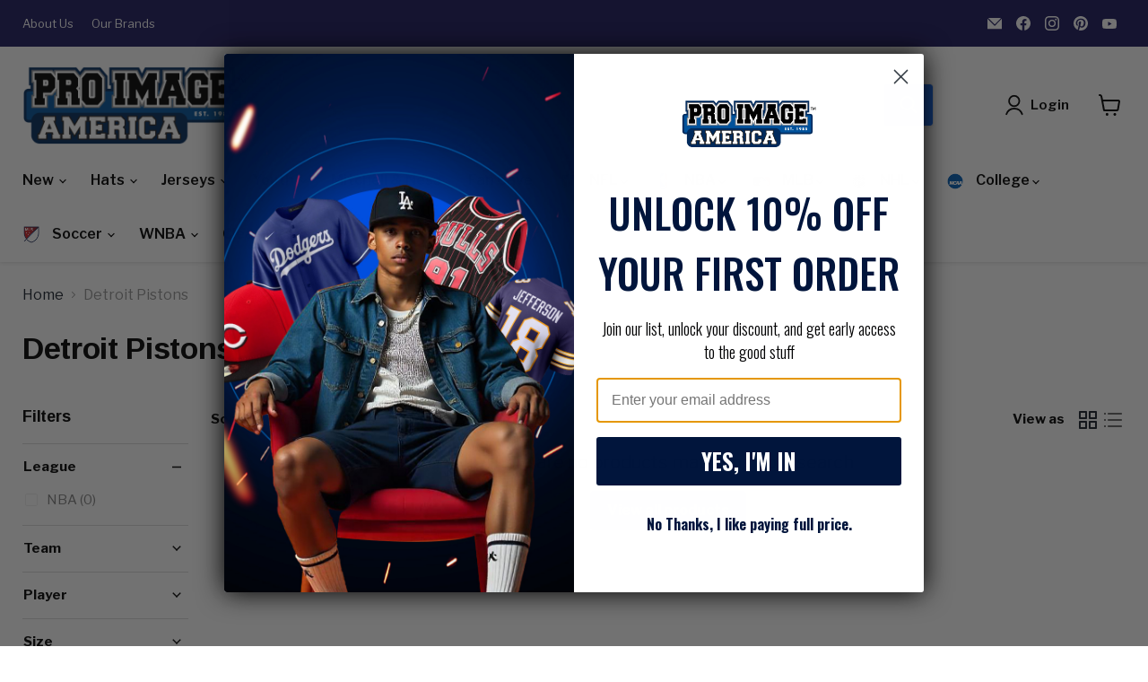

--- FILE ---
content_type: text/html; charset=utf-8
request_url: https://proimageamerica.com/collections/detroit-pistons?filter.v.option.color=Blue
body_size: 59371
content:
<!doctype html>
<html class="no-js no-touch" lang="en">
  <head>
    <script>
    
    
    
    
    var gsf_conversion_data = {page_type : '', event : '', data : {shop_currency : "USD"}};
    
</script>
    <!-- Added with Analyzify V2.0 - Aug 18, 2022 10:12 am -->

<!-- Google Tag Manager -->
<script>(function(w,d,s,l,i){w[l]=w[l]||[];w[l].push({'gtm.start':
new Date().getTime(),event:'gtm.js'});var f=d.getElementsByTagName(s)[0],
j=d.createElement(s),dl=l!='dataLayer'?'&l='+l:'';j.async=true;j.src=
'https://www.googletagmanager.com/gtm.js?id='+i+dl;f.parentNode.insertBefore(j,f);
})(window,document,'script','dataLayer','GTM-N33F6W8');</script>
<!-- End Google Tag Manager -->

<script type="text/javascript">
  var jQuery351;
  window.dataLayer = window.dataLayer || [];

  function analyzifyInitialize(){
    window.analyzifyloadScript = function(url, callback) {
      var script = document.createElement('script');
      script.type = 'text/javascript';
      // If the browser is Internet Explorer
      if (script.readyState){
        script.onreadystatechange = function() {
          if (script.readyState == 'loaded' || script.readyState == 'complete') {
            script.onreadystatechange = null;
            callback();
          }
        };
        // For any other browser
      } else {
        script.onload = function() {
          callback();
        };
      }
      script.src = url;
      document.getElementsByTagName('head')[0].appendChild(script);
    }

    window.analyzifyAppStart = function(){
      
      window.dataLayer.push({
        event: "sh_info",
        
            page_type: "collection",
          
        page_currency: "USD",
        
          user_type: "visitor"
        
      });

      window.analyzifyGetClickedProductPosition = function(elementHref, sku){
        if(sku != ''){
          var collection = {"id":130580419,"handle":"detroit-pistons","title":"Detroit Pistons","updated_at":"2026-01-23T20:37:58-06:00","body_html":"\u003cp\u003eIn terms of basketball, the Detroit Pistons have long been your top team. Perhaps you grew up in Michigan or always appreciated their skills on the court. In these and other cases, as the season begins, gear up to make your support clear with officially licensed merchandise from Pro Image America.\u003c\/p\u003e\n\u003cp\u003eAs one of basketball's more established franchises, the Pistons started as a semi-pro team in nearby Fort Wayne in 1937 and became professional early into the next decade. As of 2022, they've won three \u003ca href=\"https:\/\/proimageamerica.com\/collections\/nba\"\u003eNBA\u003c\/a\u003e championships and have been home to such notable players as Blake Griffin, Andre Drummond and Stanley Johnson.\u003c\/p\u003e\n\u003cp\u003eAs Midwesterners ourselves, we get how you feel about the Pistons once basketball season kicks off. For holding your own game day party, displaying your pride or heading to Little Caesars Arena to watch a game, you'll find gear for the whole family here.\u003c\/p\u003e\n \u003cp\u003e\u003cstrong\u003eDetroit Pistons Jerseys\u003c\/strong\u003e\u003c\/p\u003e\n \u003cp\u003eDon't let anyone guess which team you're supporting once the game begins. Shop Pistons jerseys from \u003ca href=\"https:\/\/proimageamerica.com\/collections\/mitchell-ness\"\u003eMitchell \u0026amp; Ness\u003c\/a\u003e in bold team colors, as well as with details for current and past players.\u003c\/p\u003e\n \u003cp\u003e\u003cstrong\u003eDetroit Pistons Hats\u003c\/strong\u003e\u003c\/p\u003e\n \u003cp\u003eTo find other Pistons fans, just check out their hats, around your city or town or as game day approaches. For finding the perfect style, browse Detroit Pistons hats from New Era. Shop classic \u003ca href=\"https:\/\/proimageamerica.com\/collections\/fitted-hat\"\u003efitted\u003c\/a\u003e options, as well as \u003ca href=\"https:\/\/proimageamerica.com\/collections\/fan-hats\"\u003eflex\u003c\/a\u003e, \u003ca href=\"https:\/\/proimageamerica.com\/collections\/snapback-hats\"\u003esnapback\u003c\/a\u003e and \u003ca href=\"https:\/\/proimageamerica.com\/collections\/knit-hats\"\u003eknit hats\u003c\/a\u003e to keep your fandom strong no matter the weather.\u003c\/p\u003e\n \u003cp\u003e\u003cstrong\u003eDetroit Pistons Apparel \u0026amp; Gear\u003c\/strong\u003e\u003c\/p\u003e\n \u003cp\u003eCompliment your jersey and hat with head-to-toe Pistons colors - as well as collectibles for your fancave. Shop shirts and more apparel, as well as more gear showing you're unmistakably a Pistons supporter.\u003c\/p\u003e","published_at":"2015-09-23T13:09:00-05:00","sort_order":"created-desc","template_suffix":"","disjunctive":false,"rules":[{"column":"tag","relation":"equals","condition":"team_Detroit Pistons"}],"published_scope":"global","image":{"created_at":"2019-08-19T18:30:51-05:00","alt":null,"width":2400,"height":2400,"src":"\/\/proimageamerica.com\/cdn\/shop\/collections\/3079.gif?v=1744398738"}};
          
          return 0;
        }else{
          var elementIndex = -1
          collectionProductsElements = document.querySelectorAll('a[href*="/products/"]');
          collectionProductsElements.forEach(function(element,index){
            if (element.href.includes(elementHref)) {elementIndex = index + 1};
          });
          return elementIndex
        }
      }

      window.analyzifyCollectionPageHandle = function(){
        var collection = {"id":130580419,"handle":"detroit-pistons","title":"Detroit Pistons","updated_at":"2026-01-23T20:37:58-06:00","body_html":"\u003cp\u003eIn terms of basketball, the Detroit Pistons have long been your top team. Perhaps you grew up in Michigan or always appreciated their skills on the court. In these and other cases, as the season begins, gear up to make your support clear with officially licensed merchandise from Pro Image America.\u003c\/p\u003e\n\u003cp\u003eAs one of basketball's more established franchises, the Pistons started as a semi-pro team in nearby Fort Wayne in 1937 and became professional early into the next decade. As of 2022, they've won three \u003ca href=\"https:\/\/proimageamerica.com\/collections\/nba\"\u003eNBA\u003c\/a\u003e championships and have been home to such notable players as Blake Griffin, Andre Drummond and Stanley Johnson.\u003c\/p\u003e\n\u003cp\u003eAs Midwesterners ourselves, we get how you feel about the Pistons once basketball season kicks off. For holding your own game day party, displaying your pride or heading to Little Caesars Arena to watch a game, you'll find gear for the whole family here.\u003c\/p\u003e\n \u003cp\u003e\u003cstrong\u003eDetroit Pistons Jerseys\u003c\/strong\u003e\u003c\/p\u003e\n \u003cp\u003eDon't let anyone guess which team you're supporting once the game begins. Shop Pistons jerseys from \u003ca href=\"https:\/\/proimageamerica.com\/collections\/mitchell-ness\"\u003eMitchell \u0026amp; Ness\u003c\/a\u003e in bold team colors, as well as with details for current and past players.\u003c\/p\u003e\n \u003cp\u003e\u003cstrong\u003eDetroit Pistons Hats\u003c\/strong\u003e\u003c\/p\u003e\n \u003cp\u003eTo find other Pistons fans, just check out their hats, around your city or town or as game day approaches. For finding the perfect style, browse Detroit Pistons hats from New Era. Shop classic \u003ca href=\"https:\/\/proimageamerica.com\/collections\/fitted-hat\"\u003efitted\u003c\/a\u003e options, as well as \u003ca href=\"https:\/\/proimageamerica.com\/collections\/fan-hats\"\u003eflex\u003c\/a\u003e, \u003ca href=\"https:\/\/proimageamerica.com\/collections\/snapback-hats\"\u003esnapback\u003c\/a\u003e and \u003ca href=\"https:\/\/proimageamerica.com\/collections\/knit-hats\"\u003eknit hats\u003c\/a\u003e to keep your fandom strong no matter the weather.\u003c\/p\u003e\n \u003cp\u003e\u003cstrong\u003eDetroit Pistons Apparel \u0026amp; Gear\u003c\/strong\u003e\u003c\/p\u003e\n \u003cp\u003eCompliment your jersey and hat with head-to-toe Pistons colors - as well as collectibles for your fancave. Shop shirts and more apparel, as well as more gear showing you're unmistakably a Pistons supporter.\u003c\/p\u003e","published_at":"2015-09-23T13:09:00-05:00","sort_order":"created-desc","template_suffix":"","disjunctive":false,"rules":[{"column":"tag","relation":"equals","condition":"team_Detroit Pistons"}],"published_scope":"global","image":{"created_at":"2019-08-19T18:30:51-05:00","alt":null,"width":2400,"height":2400,"src":"\/\/proimageamerica.com\/cdn\/shop\/collections\/3079.gif?v=1744398738"}};
        var collectionAllProducts = [];
        var collectionTitle = "Detroit Pistons";
        var collectionId = "130580419";
        var collectionProductsBrand = [];
        var collectionProductsType = [];
        var collectionProductsSku = [];
        var collectionProductsName = [];
        var collectionProductsId = [];
        var collectionProductsPrice = [];
        var collectionProductsPosition = []; // we need to talk about, this data can be taken from DOM only (filter ON/OFF)
        var collectionGproductId = [];
        var collectionVariantId = [];
        
        
        window.dataLayer.push({
          event: 'ee_productImpression',
          category_name: collectionTitle,
          category_id: collectionId,
          category_product_brand: collectionProductsBrand,
          category_product_type: collectionProductsType,
          category_product_sku: collectionProductsSku,
          category_product_name: collectionProductsName,
          category_product_id: collectionProductsId,
          category_product_price: collectionProductsPrice,
          currency: "USD",
          category_product_position: collectionProductsPosition,
          g_product_id: collectionGproductId,
          variant_id: collectionVariantId
        });

        jQuery351(document).on('click', 'a[href*="/products/"]', function(event) {
          var href= jQuery351(this).attr('href');
          if(collectionAllProducts.length < 1 ) return;
          var handle = href.split('/products/')[1];
          var clickedProduct = collectionAllProducts.filter(function(product) {
              return product.handle === handle;
          });
          if (clickedProduct.length == 0 ) return;
          window.dataLayer.push({
            event: 'ee_productClick',
            category_name: collectionTitle,
            category_id: collectionId,
            product_name: clickedProduct[0].title,
            product_type: clickedProduct[0].type,
            sku: clickedProduct[0].variants[0].sku,
            product_id : clickedProduct[0].id.toString(),
            product_price: (clickedProduct[0].price / 100).toFixed(2).toString(),
            currency: "USD",
            product_brand: clickedProduct[0].vendor,
            product_position: analyzifyGetClickedProductPosition(href, clickedProduct[0].variants[0].sku),
            variant_id: clickedProduct[0].variants[0].id
          });
        });
      };

      window.analyzifySearchPageHandle = function(){
        var searchTerm = "";
        var searchResults = parseInt("");
        var searchResultsJson = null;
        var searchProductsBrand = [];
        var searchProductsType = [];
        var searchProductsSku = [];
        var searchProductsNames = [];
        var searchProductsIds = [];
        var searchProductsPrices = [];
        var searchProductsPosition = [];
        var searchGproductId = [];
        var searchVariantId = [];
        
        

        window.dataLayer.push({
          event: 'searchListInfo',
          page_type: 'search',
          search_term: searchTerm,
          search_results: searchResults,
          category_product_brand: searchProductsBrand,
          category_product_type: searchProductsType,
          category_product_sku: searchProductsSku,
          category_product_name: searchProductsNames,
          category_product_id: searchProductsIds,
          category_product_price: searchProductsPrices,
          currency: "USD",
          category_product_position: searchProductsPosition,
          g_product_id: searchGproductId,
          variant_id: searchVariantId
        });

        
        jQuery351(document).on('click', 'a[href*="/products/"]', function(event) {
          if(searchResultsJson.length < 1 ) return;
          var href= jQuery351(this).attr('href');
          var handle = href.split('/products/')[1];
          var clickedProduct = searchResultsJson.filter(function(product) {
            return handle.includes(product.handle);
          });
          if (clickedProduct.length == 0 ) return;
          
          window.dataLayer.push({
            event: 'ee_productClick',
            product_name: clickedProduct[0].title,
            product_type: clickedProduct[0].type,
            sku: clickedProduct[0].variants[0].sku,
            product_id : clickedProduct[0].id,
            product_price: (clickedProduct[0].price / 100).toFixed(2).toString(),
            currency: "USD",
            product_brand: clickedProduct[0].vendor,
            product_position: analyzifyGetClickedProductPosition(href, ""),
            variant_id: clickedProduct[0].variants[0].id
          });

        });
      };

      window.analyzifyProductPageHandle = function(){
        var productName = "";
        var productId = "";
        var productPrice = "0.0";
        var productBrand = "";
        var productType = "";
        var productSku = "";
        var productCollection = "";
        
        window.dataLayer.push({
          event: 'ee_productDetail',
          name: productName,
          id: productId,
          price: productPrice,
          currency: "USD",
          brand: productBrand,
          product_type: productType,
          sku: productSku,
          category: productCollection,
          g_product_id: "shopify_US_"+productId+"_"+"",
          variant_id: ""
        });
//         var first_atc = null;
//         var selectors = ["input[name='add']", "button[name='add']", "#add-to-cart", "#AddToCartText", "#AddToCart", ".gtmatc", ".product-form__cart-submit", "#AddToCart-product-template", ".product-form__add-to-cart"];
//         var found_selectors = 0;
//         selectors.forEach(function(selector) {
//           found_selectors += jQuery351(selector).length;
//           if (first_atc == null && found_selectors) {
//             first_atc = selector
//           }
//         });
//         if (jQuery351(first_atc).length > 0 ) {
          jQuery351(document).on('click', '.product-form--atc-button', function(event) {
            var productForm = jQuery351(this).parents('form[action="/cart/add"]');
            var variantInput = productForm.find('*[name="id"]')
            var quantityInput = productForm.find('input[name="quantity"]')
            var itemQuantity = quantityInput.length > 0 ? quantityInput.val() : 1
            window.dataLayer.push({
              event: 'ee_addToCart',
              name: productName,
              id: productId,
              price: productPrice,
              currency: "USD",
              brand: productBrand,
              product_type: productType,
              category: productCollection,
              quantity: itemQuantity,
              variant: variantInput.val(),
              g_product_id: "shopify_US_"+productId+"_"+variantInput.val()
            });
          });
//         }
      };

      window.checkoutEvent = function(){
        jQuery351.getJSON('/cart.js', function(cart) {
          if(cart.items.length > 0){
            var cartId = cart.token;
            var cartTotalValue = cart.total_price;
            var cartTotalQuantity = cart.item_count;
            var cartCurrency = cart.currency;
            var cartItemsName = [];
            var cartItemsBrand = [];
            var cartItemsType = [];
            var cartItemsSku = [];
            var cartItemsId = [];
            var cartItemsVariantId = [];
            var cartItemsVariantTitle = [];
            var cartItemsPrice = [];
            var cartItemsQuantity = [];
            var cartItemsQuantity = [];
            var cartGProductIds = [];

            jQuery351.each(cart.items, function(key,val) {
              cartItemsName.push(val.title);
              cartItemsBrand.push(val.vendor);
              cartItemsType.push(val.product_type);
              cartItemsSku.push(val.sku);
              cartItemsId.push(val.product_id);
              cartItemsVariantId.push(val.variant_id);
              cartItemsVariantTitle.push(val.title);
              cartItemsPrice.push(parseFloat(parseInt(val.original_price)/100));
              cartItemsQuantity.push(val.quantity);
              cartGProductIds.push("shopify_US_"+val.product_id+"_"+val.variant_id);
            });

            window.dataLayer.push({
              event: 'ee_checkout',
              page_type: 'cart',
              name: cartItemsName,
              brand: cartItemsBrand,
              product_type: cartItemsType,
              sku: cartItemsSku,
              id: cartItemsId,
              variant_id: cartItemsVariantId,
              variant: cartItemsVariantTitle,
              price: cartItemsPrice,
              quantity: cartItemsQuantity,
              cart_id: cart.token,
              currency: cartCurrency,
              totalValue: parseFloat(cart.total_price)/100,
              totalQuantity: cart.item_count,
              g_product_id: cartGProductIds
            });
           }
        });
      };

      window.analyzifyCartPageHandle = function(){
        var cartTotalValue = "0.0";
        var cartTotalQuantity = "0";
        var cartCurrency = "USD";
        var cartItemsName = [];
        var cartItemsCategory = [];
        var cartItemsBrand = [];
        var cartItemsType = [];
        var cartItemsSku = [];
        var cartItemsId = [];
        var cartItemsVariantId = [];
        var cartItemsVariantTitle = [];
        var cartItemsPrice = [];
        var cartItemsQuantity = [];
        var cartItemsCategoryIds = [];

        
        


        window.dataLayer.push({
          event: 'ee_checkout',
          page_type: 'cart',
          name: cartItemsName,
          category: cartItemsCategory,
          brand: cartItemsBrand,
          product_type: cartItemsType,
          sku: cartItemsSku,
          id: cartItemsId,
          variant_id: cartItemsVariantId,
          variant: cartItemsVariantTitle,
          price: cartItemsPrice,
          currency: "USD",
          quantity: cartItemsQuantity,
          category_id: cartItemsCategoryIds,
          currency: cartCurrency,
          totalValue: cartTotalValue,
          totalQuantity: cartTotalQuantity * 1
        });
      };

      
          analyzifyCollectionPageHandle()
        
      
      
        // jQuery351(document).on('click', cart_icon, function(event) {
        // checkoutEvent();
        // });
        // jQuery351(document).on('click', first_atc, function(event) {
//           var productForm = jQuery351(this).parents('form');
//           var variantInput = productForm.find('*[name="id"]')
//           var quantityInput = productForm.find('input[name="quantity"]')
//           var itemQuantity = quantityInput.length > 0 ? quantityInput.val() : 1
//           window.dataLayer.push({
//             event: 'ee_addToCart',
//             name: productForm.find('.ptitle').val(),
//             id: productForm.find('.pid').val(),
//             price: productForm.find('.pprice').val(),
//             brand: productForm.find('.pbrand').val(),
//             product_type: productForm.find('.ptype').val(),
//             category: productForm.find('.pcollection').val(),
//             quantity: itemQuantity,
//             variant: variantInput.val(),
//             g_product_id: "shopify_US_"+productForm.find('.pid').val()+"_"+variantInput.val()
//           });
        // });
      
      var cartItemsJson = {"note":null,"attributes":{},"original_total_price":0,"total_price":0,"total_discount":0,"total_weight":0.0,"item_count":0,"items":[],"requires_shipping":false,"currency":"USD","items_subtotal_price":0,"cart_level_discount_applications":[],"checkout_charge_amount":0};
      jQuery351(document).on('click', ".cart-item--remove-link", function(event) {
        var removedvid = jQuery351(this).attr("data-vid");
        var removedItemData = cartItemsJson.items.filter(function(item){
          return item.variant_id.toString() === removedvid
        })
        var removedItem = removedItemData[0];
        window.dataLayer.push({
          event:'ee_removeFromCart',
          name: removedItem.product_title,
          id : removedItem.product_id.toString(),
          variant : removedItem.id.toString(),
          price: (removedItem.price / 100).toFixed(2).toString(),
          currency: "USD",
          brand: removedItem.vendor,
          quantity: removedItem.quantity
        });
      });
    }
  }

  analyzifyInitialize();
  analyzifyloadScript('//ajax.googleapis.com/ajax/libs/jquery/3.5.1/jquery.min.js', function() {
    jQuery351 = jQuery.noConflict(true);
    analyzifyAppStart();
  });
</script>
    <meta charset="utf-8">
    <meta http-equiv="x-ua-compatible" content="IE=edge">

    <link rel="preconnect" href="https://cdn.shopify.com">
    <link rel="preconnect" href="https://fonts.shopifycdn.com">
    <link rel="preconnect" href="https://v.shopify.com">
    <link rel="preconnect" href="https://cdn.shopifycloud.com">
    
<!-- Google fonts integration -->
    <link rel="preconnect" href="https://fonts.googleapis.com">
<link rel="preconnect" href="https://fonts.gstatic.com" crossorigin>
<link href="https://fonts.googleapis.com/css2?family=Arimo:ital,wght@0,400..700;1,400..700&family=Graduate&family=Poppins:ital,wght@0,100;0,200;0,300;0,400;0,500;0,600;0,700;0,800;0,900;1,100;1,200;1,300;1,400;1,500;1,600;1,700;1,800;1,900&family=Rokkitt:ital,wght@0,100..900;1,100..900&display=swap" rel="stylesheet">

<!-- Google tag (gtag.js) -->
<script async src="https://www.googletagmanager.com/gtag/js?id=AW-869134704"></script>
<script>
  window.dataLayer = window.dataLayer || [];
  function gtag(){dataLayer.push(arguments);}
  gtag('js', new Date());

  gtag('config', 'AW-869134704');
</script>

    
          <script>
function fadeInNavImages() {
  const images = document.querySelectorAll('.navmenu-item__image-wrapper img');

  images.forEach(img => {
    img.onload = () => {
      img.closest('.navmenu-item__image-wrapper').classList.add('loaded');
    };

    // In case the image is already cached and loads immediately
    if (img.complete) {
      img.closest('.navmenu-item__image-wrapper').classList.add('loaded');
    }
  });
}

// Run on initial page load
document.addEventListener("DOMContentLoaded", fadeInNavImages);

// Re-run the function when navigating between pages (Shopify themes often use Turbolinks or AJAX)
document.addEventListener("shopify:section:load", fadeInNavImages);
document.addEventListener("shopify:section:unload", fadeInNavImages);
</script>
    
    <title>Detroit Pistons Shop - Hats &amp; Gear - Pro Image America</title>

    
      <meta name="description" content="Show your support for the Detroit Pistons once basketball season begins! Shop our team store for fitted and more hats, plus jerseys, shirts and gear.">
    

    
      <link rel="shortcut icon" href="//proimageamerica.com/cdn/shop/files/pro-image-sports_favicon_32x32.png?v=1738717352" type="image/png">
    

    
      <link rel="canonical" href="https://proimageamerica.com/collections/detroit-pistons" />
    

    <meta name="viewport" content="width=device-width">

    
    





<meta property="og:site_name" content="Pro Image America">
<meta property="og:url" content="https://proimageamerica.com/collections/detroit-pistons">
<meta property="og:title" content="Detroit Pistons Shop - Hats &amp; Gear - Pro Image America">
<meta property="og:type" content="website">
<meta property="og:description" content="Show your support for the Detroit Pistons once basketball season begins! Shop our team store for fitted and more hats, plus jerseys, shirts and gear.">




    
    
    

    
    
    <meta
      property="og:image"
      content="https://proimageamerica.com/cdn/shop/collections/3079_1200x1200.gif?v=1744398738"
    />
    <meta
      property="og:image:secure_url"
      content="https://proimageamerica.com/cdn/shop/collections/3079_1200x1200.gif?v=1744398738"
    />
    <meta property="og:image:width" content="1200" />
    <meta property="og:image:height" content="1200" />
    
    
    <meta property="og:image:alt" content="Detroit Pistons" />
  












<meta name="twitter:title" content="Detroit Pistons Shop - Hats &amp; Gear - Pro Image America">
<meta name="twitter:description" content="Show your support for the Detroit Pistons once basketball season begins! Shop our team store for fitted and more hats, plus jerseys, shirts and gear.">


    
    
    
      
      
      <meta name="twitter:card" content="summary">
    
    
    <meta
      property="twitter:image"
      content="https://proimageamerica.com/cdn/shop/collections/3079_1200x1200_crop_center.gif?v=1744398738"
    />
    <meta property="twitter:image:width" content="1200" />
    <meta property="twitter:image:height" content="1200" />
    
    
    <meta property="twitter:image:alt" content="Detroit Pistons" />
  



    <link rel="preload" href="//proimageamerica.com/cdn/fonts/libre_franklin/librefranklin_n6.c976b0b721ea92417572301ef17640150832a2b9.woff2" as="font" crossorigin="anonymous">
    <link rel="preload" as="style" href="//proimageamerica.com/cdn/shop/t/74/assets/theme.css?v=5570255026219471261764702936">

    <script>window.performance && window.performance.mark && window.performance.mark('shopify.content_for_header.start');</script><meta name="facebook-domain-verification" content="tg7crvy7ic5fc2jjnspq2nree75q4w">
<meta id="shopify-digital-wallet" name="shopify-digital-wallet" content="/9938094/digital_wallets/dialog">
<meta name="shopify-checkout-api-token" content="d49bb866fa2ccb4bda2fc2053753a029">
<meta id="in-context-paypal-metadata" data-shop-id="9938094" data-venmo-supported="false" data-environment="production" data-locale="en_US" data-paypal-v4="true" data-currency="USD">
<link rel="alternate" type="application/atom+xml" title="Feed" href="/collections/detroit-pistons.atom" />
<link rel="alternate" type="application/json+oembed" href="https://proimageamerica.com/collections/detroit-pistons.oembed">
<script async="async" src="/checkouts/internal/preloads.js?locale=en-US"></script>
<link rel="preconnect" href="https://shop.app" crossorigin="anonymous">
<script async="async" src="https://shop.app/checkouts/internal/preloads.js?locale=en-US&shop_id=9938094" crossorigin="anonymous"></script>
<script id="apple-pay-shop-capabilities" type="application/json">{"shopId":9938094,"countryCode":"US","currencyCode":"USD","merchantCapabilities":["supports3DS"],"merchantId":"gid:\/\/shopify\/Shop\/9938094","merchantName":"Pro Image America","requiredBillingContactFields":["postalAddress","email","phone"],"requiredShippingContactFields":["postalAddress","email","phone"],"shippingType":"shipping","supportedNetworks":["visa","masterCard","amex","discover","elo","jcb"],"total":{"type":"pending","label":"Pro Image America","amount":"1.00"},"shopifyPaymentsEnabled":true,"supportsSubscriptions":true}</script>
<script id="shopify-features" type="application/json">{"accessToken":"d49bb866fa2ccb4bda2fc2053753a029","betas":["rich-media-storefront-analytics"],"domain":"proimageamerica.com","predictiveSearch":true,"shopId":9938094,"locale":"en"}</script>
<script>var Shopify = Shopify || {};
Shopify.shop = "pro-image-sports-at-the-mall-of-america.myshopify.com";
Shopify.locale = "en";
Shopify.currency = {"active":"USD","rate":"1.0"};
Shopify.country = "US";
Shopify.theme = {"name":"Empire - 11.1.1 - 2024-08-07","id":129405845583,"schema_name":"Empire","schema_version":"11.1.1","theme_store_id":null,"role":"main"};
Shopify.theme.handle = "null";
Shopify.theme.style = {"id":null,"handle":null};
Shopify.cdnHost = "proimageamerica.com/cdn";
Shopify.routes = Shopify.routes || {};
Shopify.routes.root = "/";</script>
<script type="module">!function(o){(o.Shopify=o.Shopify||{}).modules=!0}(window);</script>
<script>!function(o){function n(){var o=[];function n(){o.push(Array.prototype.slice.apply(arguments))}return n.q=o,n}var t=o.Shopify=o.Shopify||{};t.loadFeatures=n(),t.autoloadFeatures=n()}(window);</script>
<script>
  window.ShopifyPay = window.ShopifyPay || {};
  window.ShopifyPay.apiHost = "shop.app\/pay";
  window.ShopifyPay.redirectState = null;
</script>
<script id="shop-js-analytics" type="application/json">{"pageType":"collection"}</script>
<script defer="defer" async type="module" src="//proimageamerica.com/cdn/shopifycloud/shop-js/modules/v2/client.init-shop-cart-sync_WVOgQShq.en.esm.js"></script>
<script defer="defer" async type="module" src="//proimageamerica.com/cdn/shopifycloud/shop-js/modules/v2/chunk.common_C_13GLB1.esm.js"></script>
<script defer="defer" async type="module" src="//proimageamerica.com/cdn/shopifycloud/shop-js/modules/v2/chunk.modal_CLfMGd0m.esm.js"></script>
<script type="module">
  await import("//proimageamerica.com/cdn/shopifycloud/shop-js/modules/v2/client.init-shop-cart-sync_WVOgQShq.en.esm.js");
await import("//proimageamerica.com/cdn/shopifycloud/shop-js/modules/v2/chunk.common_C_13GLB1.esm.js");
await import("//proimageamerica.com/cdn/shopifycloud/shop-js/modules/v2/chunk.modal_CLfMGd0m.esm.js");

  window.Shopify.SignInWithShop?.initShopCartSync?.({"fedCMEnabled":true,"windoidEnabled":true});

</script>
<script>
  window.Shopify = window.Shopify || {};
  if (!window.Shopify.featureAssets) window.Shopify.featureAssets = {};
  window.Shopify.featureAssets['shop-js'] = {"shop-cart-sync":["modules/v2/client.shop-cart-sync_DuR37GeY.en.esm.js","modules/v2/chunk.common_C_13GLB1.esm.js","modules/v2/chunk.modal_CLfMGd0m.esm.js"],"init-fed-cm":["modules/v2/client.init-fed-cm_BucUoe6W.en.esm.js","modules/v2/chunk.common_C_13GLB1.esm.js","modules/v2/chunk.modal_CLfMGd0m.esm.js"],"shop-toast-manager":["modules/v2/client.shop-toast-manager_B0JfrpKj.en.esm.js","modules/v2/chunk.common_C_13GLB1.esm.js","modules/v2/chunk.modal_CLfMGd0m.esm.js"],"init-shop-cart-sync":["modules/v2/client.init-shop-cart-sync_WVOgQShq.en.esm.js","modules/v2/chunk.common_C_13GLB1.esm.js","modules/v2/chunk.modal_CLfMGd0m.esm.js"],"shop-button":["modules/v2/client.shop-button_B_U3bv27.en.esm.js","modules/v2/chunk.common_C_13GLB1.esm.js","modules/v2/chunk.modal_CLfMGd0m.esm.js"],"init-windoid":["modules/v2/client.init-windoid_DuP9q_di.en.esm.js","modules/v2/chunk.common_C_13GLB1.esm.js","modules/v2/chunk.modal_CLfMGd0m.esm.js"],"shop-cash-offers":["modules/v2/client.shop-cash-offers_BmULhtno.en.esm.js","modules/v2/chunk.common_C_13GLB1.esm.js","modules/v2/chunk.modal_CLfMGd0m.esm.js"],"pay-button":["modules/v2/client.pay-button_CrPSEbOK.en.esm.js","modules/v2/chunk.common_C_13GLB1.esm.js","modules/v2/chunk.modal_CLfMGd0m.esm.js"],"init-customer-accounts":["modules/v2/client.init-customer-accounts_jNk9cPYQ.en.esm.js","modules/v2/client.shop-login-button_DJ5ldayH.en.esm.js","modules/v2/chunk.common_C_13GLB1.esm.js","modules/v2/chunk.modal_CLfMGd0m.esm.js"],"avatar":["modules/v2/client.avatar_BTnouDA3.en.esm.js"],"checkout-modal":["modules/v2/client.checkout-modal_pBPyh9w8.en.esm.js","modules/v2/chunk.common_C_13GLB1.esm.js","modules/v2/chunk.modal_CLfMGd0m.esm.js"],"init-shop-for-new-customer-accounts":["modules/v2/client.init-shop-for-new-customer-accounts_BUoCy7a5.en.esm.js","modules/v2/client.shop-login-button_DJ5ldayH.en.esm.js","modules/v2/chunk.common_C_13GLB1.esm.js","modules/v2/chunk.modal_CLfMGd0m.esm.js"],"init-customer-accounts-sign-up":["modules/v2/client.init-customer-accounts-sign-up_CnczCz9H.en.esm.js","modules/v2/client.shop-login-button_DJ5ldayH.en.esm.js","modules/v2/chunk.common_C_13GLB1.esm.js","modules/v2/chunk.modal_CLfMGd0m.esm.js"],"init-shop-email-lookup-coordinator":["modules/v2/client.init-shop-email-lookup-coordinator_CzjY5t9o.en.esm.js","modules/v2/chunk.common_C_13GLB1.esm.js","modules/v2/chunk.modal_CLfMGd0m.esm.js"],"shop-follow-button":["modules/v2/client.shop-follow-button_CsYC63q7.en.esm.js","modules/v2/chunk.common_C_13GLB1.esm.js","modules/v2/chunk.modal_CLfMGd0m.esm.js"],"shop-login-button":["modules/v2/client.shop-login-button_DJ5ldayH.en.esm.js","modules/v2/chunk.common_C_13GLB1.esm.js","modules/v2/chunk.modal_CLfMGd0m.esm.js"],"shop-login":["modules/v2/client.shop-login_B9ccPdmx.en.esm.js","modules/v2/chunk.common_C_13GLB1.esm.js","modules/v2/chunk.modal_CLfMGd0m.esm.js"],"lead-capture":["modules/v2/client.lead-capture_D0K_KgYb.en.esm.js","modules/v2/chunk.common_C_13GLB1.esm.js","modules/v2/chunk.modal_CLfMGd0m.esm.js"],"payment-terms":["modules/v2/client.payment-terms_BWmiNN46.en.esm.js","modules/v2/chunk.common_C_13GLB1.esm.js","modules/v2/chunk.modal_CLfMGd0m.esm.js"]};
</script>
<script>(function() {
  var isLoaded = false;
  function asyncLoad() {
    if (isLoaded) return;
    isLoaded = true;
    var urls = ["https:\/\/d3hw6dc1ow8pp2.cloudfront.net\/reviewsWidget.min.js?shop=pro-image-sports-at-the-mall-of-america.myshopify.com","\/\/cool-image-magnifier.product-image-zoom.com\/js\/core\/main.min.js?timestamp=1723055153\u0026shop=pro-image-sports-at-the-mall-of-america.myshopify.com","https:\/\/cdn.hextom.com\/js\/freeshippingbar.js?shop=pro-image-sports-at-the-mall-of-america.myshopify.com"];
    for (var i = 0; i < urls.length; i++) {
      var s = document.createElement('script');
      s.type = 'text/javascript';
      s.async = true;
      s.src = urls[i];
      var x = document.getElementsByTagName('script')[0];
      x.parentNode.insertBefore(s, x);
    }
  };
  if(window.attachEvent) {
    window.attachEvent('onload', asyncLoad);
  } else {
    window.addEventListener('load', asyncLoad, false);
  }
})();</script>
<script id="__st">var __st={"a":9938094,"offset":-21600,"reqid":"c177f3a4-4c11-494b-bb3b-2cdd8d87bc9f-1769599036","pageurl":"proimageamerica.com\/collections\/detroit-pistons?filter.v.option.color=Blue","u":"2d9e498ce321","p":"collection","rtyp":"collection","rid":130580419};</script>
<script>window.ShopifyPaypalV4VisibilityTracking = true;</script>
<script id="captcha-bootstrap">!function(){'use strict';const t='contact',e='account',n='new_comment',o=[[t,t],['blogs',n],['comments',n],[t,'customer']],c=[[e,'customer_login'],[e,'guest_login'],[e,'recover_customer_password'],[e,'create_customer']],r=t=>t.map((([t,e])=>`form[action*='/${t}']:not([data-nocaptcha='true']) input[name='form_type'][value='${e}']`)).join(','),a=t=>()=>t?[...document.querySelectorAll(t)].map((t=>t.form)):[];function s(){const t=[...o],e=r(t);return a(e)}const i='password',u='form_key',d=['recaptcha-v3-token','g-recaptcha-response','h-captcha-response',i],f=()=>{try{return window.sessionStorage}catch{return}},m='__shopify_v',_=t=>t.elements[u];function p(t,e,n=!1){try{const o=window.sessionStorage,c=JSON.parse(o.getItem(e)),{data:r}=function(t){const{data:e,action:n}=t;return t[m]||n?{data:e,action:n}:{data:t,action:n}}(c);for(const[e,n]of Object.entries(r))t.elements[e]&&(t.elements[e].value=n);n&&o.removeItem(e)}catch(o){console.error('form repopulation failed',{error:o})}}const l='form_type',E='cptcha';function T(t){t.dataset[E]=!0}const w=window,h=w.document,L='Shopify',v='ce_forms',y='captcha';let A=!1;((t,e)=>{const n=(g='f06e6c50-85a8-45c8-87d0-21a2b65856fe',I='https://cdn.shopify.com/shopifycloud/storefront-forms-hcaptcha/ce_storefront_forms_captcha_hcaptcha.v1.5.2.iife.js',D={infoText:'Protected by hCaptcha',privacyText:'Privacy',termsText:'Terms'},(t,e,n)=>{const o=w[L][v],c=o.bindForm;if(c)return c(t,g,e,D).then(n);var r;o.q.push([[t,g,e,D],n]),r=I,A||(h.body.append(Object.assign(h.createElement('script'),{id:'captcha-provider',async:!0,src:r})),A=!0)});var g,I,D;w[L]=w[L]||{},w[L][v]=w[L][v]||{},w[L][v].q=[],w[L][y]=w[L][y]||{},w[L][y].protect=function(t,e){n(t,void 0,e),T(t)},Object.freeze(w[L][y]),function(t,e,n,w,h,L){const[v,y,A,g]=function(t,e,n){const i=e?o:[],u=t?c:[],d=[...i,...u],f=r(d),m=r(i),_=r(d.filter((([t,e])=>n.includes(e))));return[a(f),a(m),a(_),s()]}(w,h,L),I=t=>{const e=t.target;return e instanceof HTMLFormElement?e:e&&e.form},D=t=>v().includes(t);t.addEventListener('submit',(t=>{const e=I(t);if(!e)return;const n=D(e)&&!e.dataset.hcaptchaBound&&!e.dataset.recaptchaBound,o=_(e),c=g().includes(e)&&(!o||!o.value);(n||c)&&t.preventDefault(),c&&!n&&(function(t){try{if(!f())return;!function(t){const e=f();if(!e)return;const n=_(t);if(!n)return;const o=n.value;o&&e.removeItem(o)}(t);const e=Array.from(Array(32),(()=>Math.random().toString(36)[2])).join('');!function(t,e){_(t)||t.append(Object.assign(document.createElement('input'),{type:'hidden',name:u})),t.elements[u].value=e}(t,e),function(t,e){const n=f();if(!n)return;const o=[...t.querySelectorAll(`input[type='${i}']`)].map((({name:t})=>t)),c=[...d,...o],r={};for(const[a,s]of new FormData(t).entries())c.includes(a)||(r[a]=s);n.setItem(e,JSON.stringify({[m]:1,action:t.action,data:r}))}(t,e)}catch(e){console.error('failed to persist form',e)}}(e),e.submit())}));const S=(t,e)=>{t&&!t.dataset[E]&&(n(t,e.some((e=>e===t))),T(t))};for(const o of['focusin','change'])t.addEventListener(o,(t=>{const e=I(t);D(e)&&S(e,y())}));const B=e.get('form_key'),M=e.get(l),P=B&&M;t.addEventListener('DOMContentLoaded',(()=>{const t=y();if(P)for(const e of t)e.elements[l].value===M&&p(e,B);[...new Set([...A(),...v().filter((t=>'true'===t.dataset.shopifyCaptcha))])].forEach((e=>S(e,t)))}))}(h,new URLSearchParams(w.location.search),n,t,e,['guest_login'])})(!0,!0)}();</script>
<script integrity="sha256-4kQ18oKyAcykRKYeNunJcIwy7WH5gtpwJnB7kiuLZ1E=" data-source-attribution="shopify.loadfeatures" defer="defer" src="//proimageamerica.com/cdn/shopifycloud/storefront/assets/storefront/load_feature-a0a9edcb.js" crossorigin="anonymous"></script>
<script crossorigin="anonymous" defer="defer" src="//proimageamerica.com/cdn/shopifycloud/storefront/assets/shopify_pay/storefront-65b4c6d7.js?v=20250812"></script>
<script data-source-attribution="shopify.dynamic_checkout.dynamic.init">var Shopify=Shopify||{};Shopify.PaymentButton=Shopify.PaymentButton||{isStorefrontPortableWallets:!0,init:function(){window.Shopify.PaymentButton.init=function(){};var t=document.createElement("script");t.src="https://proimageamerica.com/cdn/shopifycloud/portable-wallets/latest/portable-wallets.en.js",t.type="module",document.head.appendChild(t)}};
</script>
<script data-source-attribution="shopify.dynamic_checkout.buyer_consent">
  function portableWalletsHideBuyerConsent(e){var t=document.getElementById("shopify-buyer-consent"),n=document.getElementById("shopify-subscription-policy-button");t&&n&&(t.classList.add("hidden"),t.setAttribute("aria-hidden","true"),n.removeEventListener("click",e))}function portableWalletsShowBuyerConsent(e){var t=document.getElementById("shopify-buyer-consent"),n=document.getElementById("shopify-subscription-policy-button");t&&n&&(t.classList.remove("hidden"),t.removeAttribute("aria-hidden"),n.addEventListener("click",e))}window.Shopify?.PaymentButton&&(window.Shopify.PaymentButton.hideBuyerConsent=portableWalletsHideBuyerConsent,window.Shopify.PaymentButton.showBuyerConsent=portableWalletsShowBuyerConsent);
</script>
<script data-source-attribution="shopify.dynamic_checkout.cart.bootstrap">document.addEventListener("DOMContentLoaded",(function(){function t(){return document.querySelector("shopify-accelerated-checkout-cart, shopify-accelerated-checkout")}if(t())Shopify.PaymentButton.init();else{new MutationObserver((function(e,n){t()&&(Shopify.PaymentButton.init(),n.disconnect())})).observe(document.body,{childList:!0,subtree:!0})}}));
</script>
<link id="shopify-accelerated-checkout-styles" rel="stylesheet" media="screen" href="https://proimageamerica.com/cdn/shopifycloud/portable-wallets/latest/accelerated-checkout-backwards-compat.css" crossorigin="anonymous">
<style id="shopify-accelerated-checkout-cart">
        #shopify-buyer-consent {
  margin-top: 1em;
  display: inline-block;
  width: 100%;
}

#shopify-buyer-consent.hidden {
  display: none;
}

#shopify-subscription-policy-button {
  background: none;
  border: none;
  padding: 0;
  text-decoration: underline;
  font-size: inherit;
  cursor: pointer;
}

#shopify-subscription-policy-button::before {
  box-shadow: none;
}

      </style>

<script>window.performance && window.performance.mark && window.performance.mark('shopify.content_for_header.end');</script>

    <link href="//proimageamerica.com/cdn/shop/t/74/assets/theme.css?v=5570255026219471261764702936" rel="stylesheet" type="text/css" media="all" />

    
      <link href="//proimageamerica.com/cdn/shop/t/74/assets/ripple.css?v=100240391239311985871723054814" rel="stylesheet" type="text/css" media="all" />
    

    
    <script>
      window.Theme = window.Theme || {};
      window.Theme.version = '11.1.1';
      window.Theme.name = 'Empire';
      window.Theme.routes = {
        "root_url": "/",
        "account_url": "/account",
        "account_login_url": "/account/login",
        "account_logout_url": "/account/logout",
        "account_register_url": "/account/register",
        "account_addresses_url": "/account/addresses",
        "collections_url": "/collections",
        "all_products_collection_url": "/collections/all",
        "search_url": "/search",
        "predictive_search_url": "/search/suggest",
        "cart_url": "/cart",
        "cart_add_url": "/cart/add",
        "cart_change_url": "/cart/change",
        "cart_clear_url": "/cart/clear",
        "product_recommendations_url": "/recommendations/products",
      };
    </script>
    

    <style>
  .navmenu-item__image-wrapper {
      opacity: 0 !important;
      visibility: hidden !important;
      transition: opacity 0.1s ease-in-out;
      position: absolute; /* Ensures no layout shift */
  }

  .navmenu-item__image-wrapper.loaded {
      opacity: 1 !important;
      visibility: visible !important;
      position: relative; /* Returns to normal layout */
  }
</style>

  <!-- BEGIN app block: shopify://apps/klaviyo-email-marketing-sms/blocks/klaviyo-onsite-embed/2632fe16-c075-4321-a88b-50b567f42507 -->












  <script async src="https://static.klaviyo.com/onsite/js/XpEw3W/klaviyo.js?company_id=XpEw3W"></script>
  <script>!function(){if(!window.klaviyo){window._klOnsite=window._klOnsite||[];try{window.klaviyo=new Proxy({},{get:function(n,i){return"push"===i?function(){var n;(n=window._klOnsite).push.apply(n,arguments)}:function(){for(var n=arguments.length,o=new Array(n),w=0;w<n;w++)o[w]=arguments[w];var t="function"==typeof o[o.length-1]?o.pop():void 0,e=new Promise((function(n){window._klOnsite.push([i].concat(o,[function(i){t&&t(i),n(i)}]))}));return e}}})}catch(n){window.klaviyo=window.klaviyo||[],window.klaviyo.push=function(){var n;(n=window._klOnsite).push.apply(n,arguments)}}}}();</script>

  




  <script>
    window.klaviyoReviewsProductDesignMode = false
  </script>



  <!-- BEGIN app snippet: customer-hub-data --><script>
  if (!window.customerHub) {
    window.customerHub = {};
  }
  window.customerHub.storefrontRoutes = {
    login: "/account/login?return_url=%2F%23k-hub",
    register: "/account/register?return_url=%2F%23k-hub",
    logout: "/account/logout",
    profile: "/account",
    addresses: "/account/addresses",
  };
  
  window.customerHub.userId = null;
  
  window.customerHub.storeDomain = "pro-image-sports-at-the-mall-of-america.myshopify.com";

  

  
    window.customerHub.storeLocale = {
        currentLanguage: 'en',
        currentCountry: 'US',
        availableLanguages: [
          
            {
              iso_code: 'en',
              endonym_name: 'English'
            }
          
        ],
        availableCountries: [
          
            {
              iso_code: 'US',
              name: 'United States',
              currency_code: 'USD'
            }
          
        ]
    };
  
</script>
<!-- END app snippet -->





<!-- END app block --><!-- BEGIN app block: shopify://apps/seo-manager-venntov/blocks/seomanager/c54c366f-d4bb-4d52-8d2f-dd61ce8e7e12 --><!-- BEGIN app snippet: SEOManager4 -->
<meta name='seomanager' content='4.0.5' /> 


<script>
	function sm_htmldecode(str) {
		var txt = document.createElement('textarea');
		txt.innerHTML = str;
		return txt.value;
	}

	var venntov_title = sm_htmldecode("Detroit Pistons Shop - Hats &amp; Gear - Pro Image America");
	var venntov_description = sm_htmldecode("Show your support for the Detroit Pistons once basketball season begins! Shop our team store for fitted and more hats, plus jerseys, shirts and gear.");
	
	if (venntov_title != '') {
		document.title = venntov_title;	
	}
	else {
		document.title = "Detroit Pistons Shop - Hats &amp; Gear - Pro Image America";	
	}

	if (document.querySelector('meta[name="description"]') == null) {
		var venntov_desc = document.createElement('meta');
		venntov_desc.name = "description";
		venntov_desc.content = venntov_description;
		var venntov_head = document.head;
		venntov_head.appendChild(venntov_desc);
	} else {
		document.querySelector('meta[name="description"]').setAttribute("content", venntov_description);
	}
</script>

<script>
	var venntov_robotVals = "index, follow, max-image-preview:large, max-snippet:-1, max-video-preview:-1";
	if (venntov_robotVals !== "") {
		document.querySelectorAll("[name='robots']").forEach(e => e.remove());
		var venntov_robotMeta = document.createElement('meta');
		venntov_robotMeta.name = "robots";
		venntov_robotMeta.content = venntov_robotVals;
		var venntov_head = document.head;
		venntov_head.appendChild(venntov_robotMeta);
	}
</script>

<script>
	var venntov_googleVals = "";
	if (venntov_googleVals !== "") {
		document.querySelectorAll("[name='google']").forEach(e => e.remove());
		var venntov_googleMeta = document.createElement('meta');
		venntov_googleMeta.name = "google";
		venntov_googleMeta.content = venntov_googleVals;
		var venntov_head = document.head;
		venntov_head.appendChild(venntov_googleMeta);
	}
	</script>
	<!-- JSON-LD support -->

			<script type="application/ld+json">
			{
				"@context" : "http://schema.org",
				"@type": "CollectionPage",
				"@id": "https://proimageamerica.com/collections/detroit-pistons",
				"name": "Detroit Pistons",
				"url": "https://proimageamerica.com/collections/detroit-pistons","description": "In terms of basketball, the Detroit Pistons have long been your top team. Perhaps you grew up in Michigan or always appreciated their skills on the court. In these and other cases, as the season begins, gear up to make your support clear with officially licensed merchandise from Pro Image America.\nAs one of basketball's more established franchises, the Pistons started as a semi-pro team in nearby Fort Wayne in 1937 and became professional early into the next decade. As of 2022, they've won three NBA championships and have been home to such notable players as Blake Griffin, Andre Drummond and Stanley Johnson.\nAs Midwesterners ourselves, we get how you feel about the Pistons once basketball season kicks off. For holding your own game day party, displaying your pride or heading to Little Caesars Arena to watch a game, you'll find gear for the whole family here.\n Detroit Pistons Jerseys\n Don't let anyone guess which team you're supporting once the game begins. Shop Pistons jerseys from Mitchell \u0026amp; Ness in bold team colors, as well as with details for current and past players.\n Detroit Pistons Hats\n To find other Pistons fans, just check out their hats, around your city or town or as game day approaches. For finding the perfect style, browse Detroit Pistons hats from New Era. Shop classic fitted options, as well as flex, snapback and knit hats to keep your fandom strong no matter the weather.\n Detroit Pistons Apparel \u0026amp; Gear\n Compliment your jersey and hat with head-to-toe Pistons colors - as well as collectibles for your fancave. Shop shirts and more apparel, as well as more gear showing you're unmistakably a Pistons supporter.","image": "https://proimageamerica.com/cdn/shop/collections/3079.gif?v=1744398738&width=1024","mainEntity": {
					"@type": "ItemList",
					"itemListElement": []
				}
			}
			</script>

<!-- 524F4D20383A3331 --><!-- END app snippet -->

<!-- END app block --><!-- BEGIN app block: shopify://apps/blockx-country-blocker/blocks/app-embed/b7d028e1-4369-4ca2-8d8c-e7d90d1ba404 --><script src="https://country-blocker.zend-apps.com/scripts/9756/c67ba7c4c5c0cd4cc3e3a7146fe5c015.js" async></script><!-- END app block --><!-- BEGIN app block: shopify://apps/okendo/blocks/theme-settings/bb689e69-ea70-4661-8fb7-ad24a2e23c29 --><!-- BEGIN app snippet: header-metafields -->









    <link href="https://d3hw6dc1ow8pp2.cloudfront.net/styles/main.min.css" rel="stylesheet" type="text/css">
<style type="text/css">
.okeReviews .okeReviews-reviewsWidget-header-controls-writeReview {
        display: inline-block;
    }
    .okeReviews .okeReviews-reviewsWidget.is-okeReviews-empty {
        display: block;
    }
</style>
<script type="application/json" id="oke-reviews-settings">
{"analyticsSettings":{"provider":"ua"},"disableInitialReviewsFetchOnProducts":false,"initialReviewDisplayCount":5,"locale":"en","localeAndVariant":{"code":"en"},"omitMicrodata":true,"reviewSortOrder":"date","subscriberId":"ff10787e-1e9b-4469-b73e-694d2a200af5","widgetTemplateId":"featured-media","starRatingColor":"#FFCF2A","recorderPlus":true,"recorderQandaPlus":true}
</script>

    <link rel="stylesheet" type="text/css" href="https://dov7r31oq5dkj.cloudfront.net/ff10787e-1e9b-4469-b73e-694d2a200af5/widget-style-customisations.css?v=7f94b0ff-35fb-4009-866f-bf8c6614cdf3">













<!-- END app snippet -->

<!-- BEGIN app snippet: widget-plus-initialisation-script -->




<!-- END app snippet -->


<!-- END app block --><script src="https://cdn.shopify.com/extensions/019b09dd-709f-7233-8c82-cc4081277048/klaviyo-email-marketing-44/assets/app.js" type="text/javascript" defer="defer"></script>
<link href="https://cdn.shopify.com/extensions/019b09dd-709f-7233-8c82-cc4081277048/klaviyo-email-marketing-44/assets/app.css" rel="stylesheet" type="text/css" media="all">
<link href="https://monorail-edge.shopifysvc.com" rel="dns-prefetch">
<script>(function(){if ("sendBeacon" in navigator && "performance" in window) {try {var session_token_from_headers = performance.getEntriesByType('navigation')[0].serverTiming.find(x => x.name == '_s').description;} catch {var session_token_from_headers = undefined;}var session_cookie_matches = document.cookie.match(/_shopify_s=([^;]*)/);var session_token_from_cookie = session_cookie_matches && session_cookie_matches.length === 2 ? session_cookie_matches[1] : "";var session_token = session_token_from_headers || session_token_from_cookie || "";function handle_abandonment_event(e) {var entries = performance.getEntries().filter(function(entry) {return /monorail-edge.shopifysvc.com/.test(entry.name);});if (!window.abandonment_tracked && entries.length === 0) {window.abandonment_tracked = true;var currentMs = Date.now();var navigation_start = performance.timing.navigationStart;var payload = {shop_id: 9938094,url: window.location.href,navigation_start,duration: currentMs - navigation_start,session_token,page_type: "collection"};window.navigator.sendBeacon("https://monorail-edge.shopifysvc.com/v1/produce", JSON.stringify({schema_id: "online_store_buyer_site_abandonment/1.1",payload: payload,metadata: {event_created_at_ms: currentMs,event_sent_at_ms: currentMs}}));}}window.addEventListener('pagehide', handle_abandonment_event);}}());</script>
<script id="web-pixels-manager-setup">(function e(e,d,r,n,o){if(void 0===o&&(o={}),!Boolean(null===(a=null===(i=window.Shopify)||void 0===i?void 0:i.analytics)||void 0===a?void 0:a.replayQueue)){var i,a;window.Shopify=window.Shopify||{};var t=window.Shopify;t.analytics=t.analytics||{};var s=t.analytics;s.replayQueue=[],s.publish=function(e,d,r){return s.replayQueue.push([e,d,r]),!0};try{self.performance.mark("wpm:start")}catch(e){}var l=function(){var e={modern:/Edge?\/(1{2}[4-9]|1[2-9]\d|[2-9]\d{2}|\d{4,})\.\d+(\.\d+|)|Firefox\/(1{2}[4-9]|1[2-9]\d|[2-9]\d{2}|\d{4,})\.\d+(\.\d+|)|Chrom(ium|e)\/(9{2}|\d{3,})\.\d+(\.\d+|)|(Maci|X1{2}).+ Version\/(15\.\d+|(1[6-9]|[2-9]\d|\d{3,})\.\d+)([,.]\d+|)( \(\w+\)|)( Mobile\/\w+|) Safari\/|Chrome.+OPR\/(9{2}|\d{3,})\.\d+\.\d+|(CPU[ +]OS|iPhone[ +]OS|CPU[ +]iPhone|CPU IPhone OS|CPU iPad OS)[ +]+(15[._]\d+|(1[6-9]|[2-9]\d|\d{3,})[._]\d+)([._]\d+|)|Android:?[ /-](13[3-9]|1[4-9]\d|[2-9]\d{2}|\d{4,})(\.\d+|)(\.\d+|)|Android.+Firefox\/(13[5-9]|1[4-9]\d|[2-9]\d{2}|\d{4,})\.\d+(\.\d+|)|Android.+Chrom(ium|e)\/(13[3-9]|1[4-9]\d|[2-9]\d{2}|\d{4,})\.\d+(\.\d+|)|SamsungBrowser\/([2-9]\d|\d{3,})\.\d+/,legacy:/Edge?\/(1[6-9]|[2-9]\d|\d{3,})\.\d+(\.\d+|)|Firefox\/(5[4-9]|[6-9]\d|\d{3,})\.\d+(\.\d+|)|Chrom(ium|e)\/(5[1-9]|[6-9]\d|\d{3,})\.\d+(\.\d+|)([\d.]+$|.*Safari\/(?![\d.]+ Edge\/[\d.]+$))|(Maci|X1{2}).+ Version\/(10\.\d+|(1[1-9]|[2-9]\d|\d{3,})\.\d+)([,.]\d+|)( \(\w+\)|)( Mobile\/\w+|) Safari\/|Chrome.+OPR\/(3[89]|[4-9]\d|\d{3,})\.\d+\.\d+|(CPU[ +]OS|iPhone[ +]OS|CPU[ +]iPhone|CPU IPhone OS|CPU iPad OS)[ +]+(10[._]\d+|(1[1-9]|[2-9]\d|\d{3,})[._]\d+)([._]\d+|)|Android:?[ /-](13[3-9]|1[4-9]\d|[2-9]\d{2}|\d{4,})(\.\d+|)(\.\d+|)|Mobile Safari.+OPR\/([89]\d|\d{3,})\.\d+\.\d+|Android.+Firefox\/(13[5-9]|1[4-9]\d|[2-9]\d{2}|\d{4,})\.\d+(\.\d+|)|Android.+Chrom(ium|e)\/(13[3-9]|1[4-9]\d|[2-9]\d{2}|\d{4,})\.\d+(\.\d+|)|Android.+(UC? ?Browser|UCWEB|U3)[ /]?(15\.([5-9]|\d{2,})|(1[6-9]|[2-9]\d|\d{3,})\.\d+)\.\d+|SamsungBrowser\/(5\.\d+|([6-9]|\d{2,})\.\d+)|Android.+MQ{2}Browser\/(14(\.(9|\d{2,})|)|(1[5-9]|[2-9]\d|\d{3,})(\.\d+|))(\.\d+|)|K[Aa][Ii]OS\/(3\.\d+|([4-9]|\d{2,})\.\d+)(\.\d+|)/},d=e.modern,r=e.legacy,n=navigator.userAgent;return n.match(d)?"modern":n.match(r)?"legacy":"unknown"}(),u="modern"===l?"modern":"legacy",c=(null!=n?n:{modern:"",legacy:""})[u],f=function(e){return[e.baseUrl,"/wpm","/b",e.hashVersion,"modern"===e.buildTarget?"m":"l",".js"].join("")}({baseUrl:d,hashVersion:r,buildTarget:u}),m=function(e){var d=e.version,r=e.bundleTarget,n=e.surface,o=e.pageUrl,i=e.monorailEndpoint;return{emit:function(e){var a=e.status,t=e.errorMsg,s=(new Date).getTime(),l=JSON.stringify({metadata:{event_sent_at_ms:s},events:[{schema_id:"web_pixels_manager_load/3.1",payload:{version:d,bundle_target:r,page_url:o,status:a,surface:n,error_msg:t},metadata:{event_created_at_ms:s}}]});if(!i)return console&&console.warn&&console.warn("[Web Pixels Manager] No Monorail endpoint provided, skipping logging."),!1;try{return self.navigator.sendBeacon.bind(self.navigator)(i,l)}catch(e){}var u=new XMLHttpRequest;try{return u.open("POST",i,!0),u.setRequestHeader("Content-Type","text/plain"),u.send(l),!0}catch(e){return console&&console.warn&&console.warn("[Web Pixels Manager] Got an unhandled error while logging to Monorail."),!1}}}}({version:r,bundleTarget:l,surface:e.surface,pageUrl:self.location.href,monorailEndpoint:e.monorailEndpoint});try{o.browserTarget=l,function(e){var d=e.src,r=e.async,n=void 0===r||r,o=e.onload,i=e.onerror,a=e.sri,t=e.scriptDataAttributes,s=void 0===t?{}:t,l=document.createElement("script"),u=document.querySelector("head"),c=document.querySelector("body");if(l.async=n,l.src=d,a&&(l.integrity=a,l.crossOrigin="anonymous"),s)for(var f in s)if(Object.prototype.hasOwnProperty.call(s,f))try{l.dataset[f]=s[f]}catch(e){}if(o&&l.addEventListener("load",o),i&&l.addEventListener("error",i),u)u.appendChild(l);else{if(!c)throw new Error("Did not find a head or body element to append the script");c.appendChild(l)}}({src:f,async:!0,onload:function(){if(!function(){var e,d;return Boolean(null===(d=null===(e=window.Shopify)||void 0===e?void 0:e.analytics)||void 0===d?void 0:d.initialized)}()){var d=window.webPixelsManager.init(e)||void 0;if(d){var r=window.Shopify.analytics;r.replayQueue.forEach((function(e){var r=e[0],n=e[1],o=e[2];d.publishCustomEvent(r,n,o)})),r.replayQueue=[],r.publish=d.publishCustomEvent,r.visitor=d.visitor,r.initialized=!0}}},onerror:function(){return m.emit({status:"failed",errorMsg:"".concat(f," has failed to load")})},sri:function(e){var d=/^sha384-[A-Za-z0-9+/=]+$/;return"string"==typeof e&&d.test(e)}(c)?c:"",scriptDataAttributes:o}),m.emit({status:"loading"})}catch(e){m.emit({status:"failed",errorMsg:(null==e?void 0:e.message)||"Unknown error"})}}})({shopId: 9938094,storefrontBaseUrl: "https://proimageamerica.com",extensionsBaseUrl: "https://extensions.shopifycdn.com/cdn/shopifycloud/web-pixels-manager",monorailEndpoint: "https://monorail-edge.shopifysvc.com/unstable/produce_batch",surface: "storefront-renderer",enabledBetaFlags: ["2dca8a86"],webPixelsConfigList: [{"id":"1243414607","configuration":"{\"accountID\":\"XpEw3W\",\"webPixelConfig\":\"eyJlbmFibGVBZGRlZFRvQ2FydEV2ZW50cyI6IHRydWV9\"}","eventPayloadVersion":"v1","runtimeContext":"STRICT","scriptVersion":"524f6c1ee37bacdca7657a665bdca589","type":"APP","apiClientId":123074,"privacyPurposes":["ANALYTICS","MARKETING"],"dataSharingAdjustments":{"protectedCustomerApprovalScopes":["read_customer_address","read_customer_email","read_customer_name","read_customer_personal_data","read_customer_phone"]}},{"id":"847970383","configuration":"{\"pixelCode\":\"D1EPH03C77U4RDUT4Q5G\"}","eventPayloadVersion":"v1","runtimeContext":"STRICT","scriptVersion":"22e92c2ad45662f435e4801458fb78cc","type":"APP","apiClientId":4383523,"privacyPurposes":["ANALYTICS","MARKETING","SALE_OF_DATA"],"dataSharingAdjustments":{"protectedCustomerApprovalScopes":["read_customer_address","read_customer_email","read_customer_name","read_customer_personal_data","read_customer_phone"]}},{"id":"568262735","configuration":"{\"config\":\"{\\\"google_tag_ids\\\":[\\\"G-SNJGWQCVFR\\\",\\\"AW-869134704\\\",\\\"GT-WKXKCN57\\\"],\\\"target_country\\\":\\\"US\\\",\\\"gtag_events\\\":[{\\\"type\\\":\\\"begin_checkout\\\",\\\"action_label\\\":[\\\"G-SNJGWQCVFR\\\",\\\"AW-869134704\\\/UEyOCKTvp6AaEPDit54D\\\"]},{\\\"type\\\":\\\"search\\\",\\\"action_label\\\":[\\\"G-SNJGWQCVFR\\\",\\\"AW-869134704\\\/a237CJ7vp6AaEPDit54D\\\"]},{\\\"type\\\":\\\"view_item\\\",\\\"action_label\\\":[\\\"G-SNJGWQCVFR\\\",\\\"AW-869134704\\\/e2y_CJvvp6AaEPDit54D\\\",\\\"MC-LYD9G3EYS1\\\"]},{\\\"type\\\":\\\"purchase\\\",\\\"action_label\\\":[\\\"G-SNJGWQCVFR\\\",\\\"AW-869134704\\\/7lbuCJXvp6AaEPDit54D\\\",\\\"MC-LYD9G3EYS1\\\"]},{\\\"type\\\":\\\"page_view\\\",\\\"action_label\\\":[\\\"G-SNJGWQCVFR\\\",\\\"AW-869134704\\\/a8ceCJjvp6AaEPDit54D\\\",\\\"MC-LYD9G3EYS1\\\"]},{\\\"type\\\":\\\"add_payment_info\\\",\\\"action_label\\\":[\\\"G-SNJGWQCVFR\\\",\\\"AW-869134704\\\/P6TFCKfvp6AaEPDit54D\\\"]},{\\\"type\\\":\\\"add_to_cart\\\",\\\"action_label\\\":[\\\"G-SNJGWQCVFR\\\",\\\"AW-869134704\\\/Uh6sCKHvp6AaEPDit54D\\\"]}],\\\"enable_monitoring_mode\\\":false}\"}","eventPayloadVersion":"v1","runtimeContext":"OPEN","scriptVersion":"b2a88bafab3e21179ed38636efcd8a93","type":"APP","apiClientId":1780363,"privacyPurposes":[],"dataSharingAdjustments":{"protectedCustomerApprovalScopes":["read_customer_address","read_customer_email","read_customer_name","read_customer_personal_data","read_customer_phone"]}},{"id":"279412815","configuration":"{\"pixel_id\":\"795229292540460\",\"pixel_type\":\"facebook_pixel\",\"metaapp_system_user_token\":\"-\"}","eventPayloadVersion":"v1","runtimeContext":"OPEN","scriptVersion":"ca16bc87fe92b6042fbaa3acc2fbdaa6","type":"APP","apiClientId":2329312,"privacyPurposes":["ANALYTICS","MARKETING","SALE_OF_DATA"],"dataSharingAdjustments":{"protectedCustomerApprovalScopes":["read_customer_address","read_customer_email","read_customer_name","read_customer_personal_data","read_customer_phone"]}},{"id":"38502479","configuration":"{\"tagID\":\"2613570325309\"}","eventPayloadVersion":"v1","runtimeContext":"STRICT","scriptVersion":"18031546ee651571ed29edbe71a3550b","type":"APP","apiClientId":3009811,"privacyPurposes":["ANALYTICS","MARKETING","SALE_OF_DATA"],"dataSharingAdjustments":{"protectedCustomerApprovalScopes":["read_customer_address","read_customer_email","read_customer_name","read_customer_personal_data","read_customer_phone"]}},{"id":"360527","configuration":"{\"gaFourMeasID\":\"4444444\",\"gaFourPageView\":\"NO\",\"gaFourSearch\":\"NO\",\"gaFourProductView\":\"NO\",\"gaFourAddToCart\":\"NO\",\"gaFourBeginCheckout\":\"NO\",\"gaFourAddPaymentInfo\":\"NO\",\"gaFourAPISecret\":\"3333333\",\"logEvents\":\"NO\",\"gaFourPurchase\":\"NO\"}","eventPayloadVersion":"v1","runtimeContext":"STRICT","scriptVersion":"1.83.0-e98b6fc9e15236a8ee9e7c5ddec6b245","type":"APP","apiClientId":3921359,"privacyPurposes":["ANALYTICS","MARKETING","SALE_OF_DATA"],"dataSharingAdjustments":{"protectedCustomerApprovalScopes":["read_customer_address","read_customer_email","read_customer_name","read_customer_personal_data","read_customer_phone"]}},{"id":"58196047","eventPayloadVersion":"v1","runtimeContext":"LAX","scriptVersion":"1","type":"CUSTOM","privacyPurposes":["MARKETING"],"name":"Meta pixel (migrated)"},{"id":"shopify-app-pixel","configuration":"{}","eventPayloadVersion":"v1","runtimeContext":"STRICT","scriptVersion":"0450","apiClientId":"shopify-pixel","type":"APP","privacyPurposes":["ANALYTICS","MARKETING"]},{"id":"shopify-custom-pixel","eventPayloadVersion":"v1","runtimeContext":"LAX","scriptVersion":"0450","apiClientId":"shopify-pixel","type":"CUSTOM","privacyPurposes":["ANALYTICS","MARKETING"]}],isMerchantRequest: false,initData: {"shop":{"name":"Pro Image America","paymentSettings":{"currencyCode":"USD"},"myshopifyDomain":"pro-image-sports-at-the-mall-of-america.myshopify.com","countryCode":"US","storefrontUrl":"https:\/\/proimageamerica.com"},"customer":null,"cart":null,"checkout":null,"productVariants":[],"purchasingCompany":null},},"https://proimageamerica.com/cdn","fcfee988w5aeb613cpc8e4bc33m6693e112",{"modern":"","legacy":""},{"shopId":"9938094","storefrontBaseUrl":"https:\/\/proimageamerica.com","extensionBaseUrl":"https:\/\/extensions.shopifycdn.com\/cdn\/shopifycloud\/web-pixels-manager","surface":"storefront-renderer","enabledBetaFlags":"[\"2dca8a86\"]","isMerchantRequest":"false","hashVersion":"fcfee988w5aeb613cpc8e4bc33m6693e112","publish":"custom","events":"[[\"page_viewed\",{}],[\"collection_viewed\",{\"collection\":{\"id\":\"130580419\",\"title\":\"Detroit Pistons\",\"productVariants\":[]}}]]"});</script><script>
  window.ShopifyAnalytics = window.ShopifyAnalytics || {};
  window.ShopifyAnalytics.meta = window.ShopifyAnalytics.meta || {};
  window.ShopifyAnalytics.meta.currency = 'USD';
  var meta = {"products":[],"page":{"pageType":"collection","resourceType":"collection","resourceId":130580419,"requestId":"c177f3a4-4c11-494b-bb3b-2cdd8d87bc9f-1769599036"}};
  for (var attr in meta) {
    window.ShopifyAnalytics.meta[attr] = meta[attr];
  }
</script>
<script class="analytics">
  (function () {
    var customDocumentWrite = function(content) {
      var jquery = null;

      if (window.jQuery) {
        jquery = window.jQuery;
      } else if (window.Checkout && window.Checkout.$) {
        jquery = window.Checkout.$;
      }

      if (jquery) {
        jquery('body').append(content);
      }
    };

    var hasLoggedConversion = function(token) {
      if (token) {
        return document.cookie.indexOf('loggedConversion=' + token) !== -1;
      }
      return false;
    }

    var setCookieIfConversion = function(token) {
      if (token) {
        var twoMonthsFromNow = new Date(Date.now());
        twoMonthsFromNow.setMonth(twoMonthsFromNow.getMonth() + 2);

        document.cookie = 'loggedConversion=' + token + '; expires=' + twoMonthsFromNow;
      }
    }

    var trekkie = window.ShopifyAnalytics.lib = window.trekkie = window.trekkie || [];
    if (trekkie.integrations) {
      return;
    }
    trekkie.methods = [
      'identify',
      'page',
      'ready',
      'track',
      'trackForm',
      'trackLink'
    ];
    trekkie.factory = function(method) {
      return function() {
        var args = Array.prototype.slice.call(arguments);
        args.unshift(method);
        trekkie.push(args);
        return trekkie;
      };
    };
    for (var i = 0; i < trekkie.methods.length; i++) {
      var key = trekkie.methods[i];
      trekkie[key] = trekkie.factory(key);
    }
    trekkie.load = function(config) {
      trekkie.config = config || {};
      trekkie.config.initialDocumentCookie = document.cookie;
      var first = document.getElementsByTagName('script')[0];
      var script = document.createElement('script');
      script.type = 'text/javascript';
      script.onerror = function(e) {
        var scriptFallback = document.createElement('script');
        scriptFallback.type = 'text/javascript';
        scriptFallback.onerror = function(error) {
                var Monorail = {
      produce: function produce(monorailDomain, schemaId, payload) {
        var currentMs = new Date().getTime();
        var event = {
          schema_id: schemaId,
          payload: payload,
          metadata: {
            event_created_at_ms: currentMs,
            event_sent_at_ms: currentMs
          }
        };
        return Monorail.sendRequest("https://" + monorailDomain + "/v1/produce", JSON.stringify(event));
      },
      sendRequest: function sendRequest(endpointUrl, payload) {
        // Try the sendBeacon API
        if (window && window.navigator && typeof window.navigator.sendBeacon === 'function' && typeof window.Blob === 'function' && !Monorail.isIos12()) {
          var blobData = new window.Blob([payload], {
            type: 'text/plain'
          });

          if (window.navigator.sendBeacon(endpointUrl, blobData)) {
            return true;
          } // sendBeacon was not successful

        } // XHR beacon

        var xhr = new XMLHttpRequest();

        try {
          xhr.open('POST', endpointUrl);
          xhr.setRequestHeader('Content-Type', 'text/plain');
          xhr.send(payload);
        } catch (e) {
          console.log(e);
        }

        return false;
      },
      isIos12: function isIos12() {
        return window.navigator.userAgent.lastIndexOf('iPhone; CPU iPhone OS 12_') !== -1 || window.navigator.userAgent.lastIndexOf('iPad; CPU OS 12_') !== -1;
      }
    };
    Monorail.produce('monorail-edge.shopifysvc.com',
      'trekkie_storefront_load_errors/1.1',
      {shop_id: 9938094,
      theme_id: 129405845583,
      app_name: "storefront",
      context_url: window.location.href,
      source_url: "//proimageamerica.com/cdn/s/trekkie.storefront.a804e9514e4efded663580eddd6991fcc12b5451.min.js"});

        };
        scriptFallback.async = true;
        scriptFallback.src = '//proimageamerica.com/cdn/s/trekkie.storefront.a804e9514e4efded663580eddd6991fcc12b5451.min.js';
        first.parentNode.insertBefore(scriptFallback, first);
      };
      script.async = true;
      script.src = '//proimageamerica.com/cdn/s/trekkie.storefront.a804e9514e4efded663580eddd6991fcc12b5451.min.js';
      first.parentNode.insertBefore(script, first);
    };
    trekkie.load(
      {"Trekkie":{"appName":"storefront","development":false,"defaultAttributes":{"shopId":9938094,"isMerchantRequest":null,"themeId":129405845583,"themeCityHash":"17538513505127233609","contentLanguage":"en","currency":"USD","eventMetadataId":"6f5557af-33a7-4563-90c3-1ee87037cc91"},"isServerSideCookieWritingEnabled":true,"monorailRegion":"shop_domain","enabledBetaFlags":["65f19447","b5387b81"]},"Session Attribution":{},"S2S":{"facebookCapiEnabled":true,"source":"trekkie-storefront-renderer","apiClientId":580111}}
    );

    var loaded = false;
    trekkie.ready(function() {
      if (loaded) return;
      loaded = true;

      window.ShopifyAnalytics.lib = window.trekkie;

      var originalDocumentWrite = document.write;
      document.write = customDocumentWrite;
      try { window.ShopifyAnalytics.merchantGoogleAnalytics.call(this); } catch(error) {};
      document.write = originalDocumentWrite;

      window.ShopifyAnalytics.lib.page(null,{"pageType":"collection","resourceType":"collection","resourceId":130580419,"requestId":"c177f3a4-4c11-494b-bb3b-2cdd8d87bc9f-1769599036","shopifyEmitted":true});

      var match = window.location.pathname.match(/checkouts\/(.+)\/(thank_you|post_purchase)/)
      var token = match? match[1]: undefined;
      if (!hasLoggedConversion(token)) {
        setCookieIfConversion(token);
        window.ShopifyAnalytics.lib.track("Viewed Product Category",{"currency":"USD","category":"Collection: detroit-pistons","collectionName":"detroit-pistons","collectionId":130580419,"nonInteraction":true},undefined,undefined,{"shopifyEmitted":true});
      }
    });


        var eventsListenerScript = document.createElement('script');
        eventsListenerScript.async = true;
        eventsListenerScript.src = "//proimageamerica.com/cdn/shopifycloud/storefront/assets/shop_events_listener-3da45d37.js";
        document.getElementsByTagName('head')[0].appendChild(eventsListenerScript);

})();</script>
<script
  defer
  src="https://proimageamerica.com/cdn/shopifycloud/perf-kit/shopify-perf-kit-3.1.0.min.js"
  data-application="storefront-renderer"
  data-shop-id="9938094"
  data-render-region="gcp-us-east1"
  data-page-type="collection"
  data-theme-instance-id="129405845583"
  data-theme-name="Empire"
  data-theme-version="11.1.1"
  data-monorail-region="shop_domain"
  data-resource-timing-sampling-rate="10"
  data-shs="true"
  data-shs-beacon="true"
  data-shs-export-with-fetch="true"
  data-shs-logs-sample-rate="1"
  data-shs-beacon-endpoint="https://proimageamerica.com/api/collect"
></script>
</head>

  <body class="template-collection"
    <!-- ADDED GOOGLE TAG MANAGER (noscript) -->
    <noscript><iframe src="https://www.googletagmanager.com/ns.html?id=GTM-N33F6W8"
    height="0" width="0" style="display:none;visibility:hidden"></iframe></noscript>
    <!-- ADDED GOOGLE TAG MANAGER (noscript)END --> 
    <script>
      document.documentElement.className=document.documentElement.className.replace(/\bno-js\b/,'js');
      if(window.Shopify&&window.Shopify.designMode)document.documentElement.className+=' in-theme-editor';
      if(('ontouchstart' in window)||window.DocumentTouch&&document instanceof DocumentTouch)document.documentElement.className=document.documentElement.className.replace(/\bno-touch\b/,'has-touch');
    </script>

    
    <svg
      class="icon-star-reference"
      aria-hidden="true"
      focusable="false"
      role="presentation"
      xmlns="http://www.w3.org/2000/svg" width="20" height="20" viewBox="3 3 17 17" fill="none"
    >
      <symbol id="icon-star">
        <rect class="icon-star-background" width="20" height="20" fill="currentColor"/>
        <path d="M10 3L12.163 7.60778L17 8.35121L13.5 11.9359L14.326 17L10 14.6078L5.674 17L6.5 11.9359L3 8.35121L7.837 7.60778L10 3Z" stroke="currentColor" stroke-width="2" stroke-linecap="round" stroke-linejoin="round" fill="none"/>
      </symbol>
      <clipPath id="icon-star-clip">
        <path d="M10 3L12.163 7.60778L17 8.35121L13.5 11.9359L14.326 17L10 14.6078L5.674 17L6.5 11.9359L3 8.35121L7.837 7.60778L10 3Z" stroke="currentColor" stroke-width="2" stroke-linecap="round" stroke-linejoin="round"/>
      </clipPath>
    </svg>
    


    <a class="skip-to-main" href="#site-main">Skip to content</a>

    <!-- BEGIN sections: header-group -->
<div id="shopify-section-sections--16076594806863__announcement-bar" class="shopify-section shopify-section-group-header-group site-announcement"><script
  type="application/json"
  data-section-id="sections--16076594806863__announcement-bar"
  data-section-type="static-announcement">
</script>










</div><div id="shopify-section-sections--16076594806863__utility-bar" class="shopify-section shopify-section-group-header-group"><style data-shopify>
  .utility-bar {
    background-color: #1b175d;
    border-bottom: 1px solid #ffffff;
  }

  .utility-bar .social-link,
  .utility-bar__menu-link {
    color: #ffffff;
  }

  .utility-bar .disclosure__toggle {
    --disclosure-toggle-text-color: #ffffff;
    --disclosure-toggle-background-color: #1b175d;
  }

  .utility-bar .disclosure__toggle:hover {
    --disclosure-toggle-text-color: #ffffff;
  }

  .utility-bar .social-link:hover,
  .utility-bar__menu-link:hover {
    color: #ffffff;
  }

  .utility-bar .disclosure__toggle::after {
    --disclosure-toggle-svg-color: #ffffff;
  }

  .utility-bar .disclosure__toggle:hover::after {
    --disclosure-toggle-svg-color: #ffffff;
  }
</style>

<script
  type="application/json"
  data-section-type="static-utility-bar"
  data-section-id="sections--16076594806863__utility-bar"
  data-section-data
>
  {
    "settings": {
      "mobile_layout": "below"
    }
  }
</script>




  <section
    class="
      utility-bar
      
    "
    data-utility-bar
  >
    <div class="utility-bar__content">

      
      
      

      
        
        
      
        
        
      
        
        
      
        
        
      
        
        
          
          

      <div class="utility-bar__content-left">
        
          
            <a href="/pages/about-us" class="utility-bar__menu-link">About Us</a>
          
            <a href="/pages/our-brands" class="utility-bar__menu-link">Our Brands</a>
          
        

        
      </div>

      <div class="utility-bar__content-right" data-disclosure-items>
        
          <div class="utility-bar__social-container  utility-bar__social-list">
            





  
  

  
  

  
  

  
  

  
  
    
    



  

  <div class="social-icons">
      
      


<a
  class="social-link"
  title="Email"
  href="mailto:service@proimageamerica.com"
  target="_blank">
<svg width="28" height="28" viewBox="0 0 28 28" fill="none" xmlns="http://www.w3.org/2000/svg">      <path d="M14.5314 16.52C14.4762 16.5754 14.4101 16.6189 14.3374 16.6477C14.2647 16.6765 14.1868 16.6901 14.1086 16.6876C13.9588 16.6855 13.8158 16.6246 13.7105 16.5181L6 8.80762V20.1371H22V8.83619L14.5314 16.52Z" fill="currentColor"/>      <path d="M21.2171 8H6.80762L14.1143 15.3086L21.2171 8Z" fill="currentColor"/>    </svg>

    <span class="visually-hidden">Email Pro Image America</span>
  
</a>




<a
  class="social-link"
  title="Facebook"
  href="https://www.facebook.com/proimagemallofamerica"
  target="_blank">
<svg width="28" height="28" viewBox="0 0 28 28" fill="none" xmlns="http://www.w3.org/2000/svg">      <path fill-rule="evenodd" clip-rule="evenodd" d="M13.591 6.00441C11.5868 6.11515 9.75158 6.92966 8.34448 8.333C7.44444 9.23064 6.78641 10.2982 6.39238 11.5002C6.01229 12.6596 5.90552 13.9193 6.08439 15.1343C6.18456 15.8146 6.36736 16.4631 6.63981 17.1046C6.71166 17.2738 6.89438 17.6476 6.98704 17.815C7.22995 18.2538 7.52906 18.6904 7.84853 19.0725C8.16302 19.4486 8.56717 19.8479 8.94482 20.1556C9.6776 20.7526 10.5183 21.2186 11.4085 21.5211C11.8412 21.6681 12.259 21.7723 12.7342 21.8517L12.751 21.8545V19.0664V16.2783H11.7348H10.7186V15.1231V13.9678H11.7344H12.7503L12.7531 12.9265C12.756 11.8203 12.7553 11.845 12.7927 11.5862C12.9306 10.6339 13.3874 9.91646 14.1198 9.50212C14.4564 9.31168 14.8782 9.18341 15.331 9.13374C15.791 9.0833 16.55 9.12126 17.351 9.23478C17.4659 9.25105 17.5612 9.26437 17.5629 9.26437C17.5646 9.26437 17.566 9.70662 17.566 10.2472V11.2299L16.9679 11.233C16.3284 11.2363 16.299 11.2379 16.1298 11.2771C15.6926 11.3785 15.4015 11.6608 15.2983 12.0834C15.2566 12.2542 15.256 12.2685 15.256 13.1531V13.9678H16.3622C17.3606 13.9678 17.4685 13.9689 17.4685 13.9795C17.4685 13.9921 17.1263 16.2236 17.1191 16.2578L17.1148 16.2783H16.1854H15.256V19.0647V21.8511L15.2954 21.8459C15.4396 21.8271 15.8337 21.7432 16.0548 21.6844C16.5933 21.5411 17.079 21.3576 17.581 21.1076C19.3154 20.2441 20.6895 18.7615 21.4192 16.9663C21.7498 16.153 21.936 15.3195 21.9915 14.4052C22.0028 14.2197 22.0028 13.7268 21.9916 13.5415C21.9403 12.6947 21.7817 11.9389 21.4942 11.1712C20.8665 9.49533 19.6589 8.05123 18.1135 7.12853C17.7376 6.90413 17.2813 6.68103 16.8985 6.53456C16.1262 6.23908 15.3815 6.07432 14.5323 6.01114C14.3897 6.00053 13.7447 5.99591 13.591 6.00441Z" fill="currentColor"/>    </svg>

    <span class="visually-hidden">Find us on Facebook</span>
  
</a>




<a
  class="social-link"
  title="Instagram"
  href="https://instagram.com/proimageamerica"
  target="_blank">
<svg width="28" height="28" viewBox="0 0 28 28" fill="none" xmlns="http://www.w3.org/2000/svg">      <path fill-rule="evenodd" clip-rule="evenodd" d="M11.1213 6.00507C10.5981 6.02559 9.96558 6.0872 9.6431 6.14903C7.77505 6.50724 6.50522 7.77703 6.14804 9.644C6.0118 10.3562 6 10.7031 6 14.0006C6 17.298 6.0118 17.6449 6.14804 18.3572C6.50522 20.2241 7.776 21.4948 9.6431 21.852C10.3554 21.9882 10.7023 22 14 22C17.2977 22 17.6446 21.9882 18.3569 21.852C20.224 21.4948 21.4948 20.2241 21.852 18.3572C21.9882 17.6449 22 17.298 22 14.0006C22 10.7031 21.9882 10.3562 21.852 9.644C21.4935 7.77016 20.2144 6.49675 18.3396 6.14716C17.6551 6.01955 17.3874 6.00985 14.334 6.00234C12.707 5.99836 11.2612 5.99957 11.1213 6.00507ZM17.6262 7.50836C18.2783 7.59344 18.7654 7.73848 19.1427 7.95992C19.3813 8.09994 19.9011 8.61966 20.0411 8.85821C20.2728 9.253 20.4142 9.74012 20.4952 10.4223C20.5551 10.9261 20.5551 17.075 20.4952 17.5789C20.4142 18.261 20.2728 18.7482 20.0411 19.143C19.9011 19.3815 19.3813 19.9012 19.1427 20.0412C18.7479 20.2729 18.2608 20.4143 17.5785 20.4953C17.0747 20.5552 10.9253 20.5552 10.4215 20.4953C9.73923 20.4143 9.25207 20.2729 8.85726 20.0412C8.61869 19.9012 8.09893 19.3815 7.9589 19.143C7.72724 18.7482 7.58578 18.261 7.50476 17.5789C7.44493 17.075 7.44493 10.9261 7.50476 10.4223C7.56313 9.93096 7.62729 9.63856 7.74686 9.31938C7.88402 8.95319 8.02204 8.72965 8.28724 8.44428C8.87822 7.8083 9.55222 7.55184 10.8191 7.48098C11.5114 7.44227 17.2981 7.46552 17.6262 7.50836ZM17.9602 8.80646C17.7222 8.8876 17.4343 9.18659 17.358 9.43194C17.1268 10.175 17.8258 10.874 18.569 10.6429C18.8334 10.5606 19.1165 10.2776 19.1987 10.013C19.2689 9.78758 19.251 9.52441 19.1511 9.31187C19.071 9.14148 18.8248 8.90306 18.6554 8.83162C18.4699 8.75347 18.1498 8.74189 17.9602 8.80646ZM13.6183 9.8962C12.6459 9.99712 11.7694 10.4112 11.0899 11.0907C9.99978 12.1807 9.61075 13.7764 10.076 15.2492C10.4746 16.5107 11.4897 17.5257 12.7513 17.9243C13.5638 18.1809 14.4362 18.1809 15.2487 17.9243C16.5103 17.5257 17.5254 16.5107 17.924 15.2492C18.1806 14.4367 18.1806 13.5644 17.924 12.752C17.5254 11.4904 16.5103 10.4754 15.2487 10.0769C14.7428 9.91709 14.1016 9.84604 13.6183 9.8962ZM14.6362 11.4119C14.9255 11.4811 15.4416 11.7393 15.6794 11.9337C15.9731 12.1738 16.2113 12.4794 16.3856 12.8396C16.5969 13.2766 16.6509 13.5128 16.6509 14.0006C16.6509 14.4884 16.5969 14.7246 16.3856 15.1615C16.1137 15.7235 15.7253 16.1118 15.161 16.3855C14.7247 16.5972 14.4883 16.6513 14 16.6513C13.5117 16.6513 13.2753 16.5972 12.839 16.3855C12.2747 16.1118 11.8863 15.7235 11.6144 15.1615C11.5298 14.9866 11.4355 14.7433 11.4049 14.6208C11.3288 14.3169 11.3288 13.6843 11.4049 13.3803C11.482 13.0724 11.7369 12.5611 11.933 12.3213C12.3447 11.8177 12.9934 11.449 13.6224 11.3611C13.8845 11.3244 14.3734 11.3489 14.6362 11.4119Z" fill="currentColor"/>    </svg>

    <span class="visually-hidden">Find us on Instagram</span>
  
</a>




<a
  class="social-link"
  title="Pinterest"
  href="https://www.pinterest.com/proimageamerica/"
  target="_blank">
<svg width="28" height="28" viewBox="0 0 28 28" fill="none" xmlns="http://www.w3.org/2000/svg">      <path d="M13.9997 6.01021C16.1242 6.01973 18.1595 6.86492 19.6658 8.36307C20.9047 9.6169 21.6999 11.2412 21.9305 12.9887C22.1611 14.7362 21.8143 16.5112 20.9431 18.0434C20.2428 19.2642 19.2311 20.2773 18.0112 20.9792C16.7914 21.681 15.4071 22.0466 13.9997 22.0385C13.2304 22.0438 12.4641 21.9404 11.7237 21.7312C12.127 21.0781 12.3959 20.4923 12.54 20.0025L13.1066 17.8033C13.2411 18.0722 13.5003 18.3027 13.8749 18.5044C14.259 18.6965 14.6432 18.8021 15.0657 18.8021C15.9012 18.8021 16.6503 18.562 17.3129 18.0818C17.9941 17.577 18.5252 16.8965 18.8495 16.1131C19.2205 15.2222 19.4036 14.2642 19.3873 13.2993C19.3873 12.0508 18.9071 10.9848 17.9564 10.0725C17.4691 9.61366 16.8957 9.25603 16.2693 9.0203C15.6429 8.78457 14.9759 8.67543 14.307 8.6992C13.4139 8.6992 12.5784 8.85285 11.8293 9.16017C10.8999 9.51337 10.0962 10.1345 9.52005 10.9449C8.94391 11.7552 8.62125 12.7183 8.59295 13.7122C8.59295 14.4325 8.7274 15.0663 9.0059 15.6137C9.2748 16.1515 9.67815 16.5357 10.2255 16.7662C10.3216 16.8046 10.408 16.8046 10.4752 16.7662C10.5425 16.7373 10.5905 16.6701 10.6193 16.5741L10.7922 15.921C10.8402 15.777 10.8114 15.6329 10.6865 15.4889C10.312 15.0555 10.1163 14.4959 10.1391 13.9235C10.1307 13.4044 10.2287 12.889 10.427 12.4092C10.6254 11.9294 10.9198 11.4953 11.2923 11.1336C11.6648 10.7719 12.1074 10.4903 12.5929 10.3061C13.0783 10.122 13.5963 10.0392 14.115 10.0629C15.1618 10.0629 15.9781 10.351 16.5543 10.9176C17.1401 11.4938 17.4378 12.2333 17.4378 13.1456C17.4378 13.9139 17.3321 14.6246 17.1209 15.268C16.9511 15.8502 16.645 16.3836 16.2277 16.8238C15.8436 17.2079 15.3922 17.4 14.8833 17.4C14.4703 17.4 14.1342 17.2559 13.8653 16.9486C13.606 16.6413 13.5196 16.2764 13.6156 15.8634C13.7622 15.3501 13.9127 14.8379 14.067 14.3269L14.2398 13.6258C14.2974 13.3761 14.3262 13.1744 14.3262 13.0016C14.3262 12.6558 14.2302 12.3677 14.0574 12.1469C13.8653 11.926 13.606 11.8107 13.2603 11.8107C12.8281 11.8107 12.4632 12.0028 12.1751 12.4062C11.887 12.7999 11.7333 13.2993 11.7333 13.9043C11.7381 14.2788 11.7963 14.6507 11.9062 15.0087L11.9638 15.1528C11.3876 17.6305 11.0514 19.0902 10.9266 19.5128C10.8114 20.041 10.7729 20.6652 10.8018 21.3758C9.37761 20.7455 8.16639 19.7163 7.31433 18.4127C6.46226 17.109 6.00578 15.5866 6 14.0291C6 11.8203 6.77788 9.91884 8.34326 8.36307C9.07486 7.60398 9.95418 7.00276 10.927 6.59645C11.8998 6.19014 12.9455 5.98736 13.9997 6.00061V6.01021Z" fill="currentColor"/>    </svg>

    <span class="visually-hidden">Find us on Pinterest</span>
  
</a>




<a
  class="social-link"
  title="YouTube"
  href="https://www.youtube.com/channel/UCemXJ2HKd_Lv9XRFMM1kjTg"
  target="_blank">
<svg width="28" height="28" viewBox="0 0 28 28" fill="none" xmlns="http://www.w3.org/2000/svg">      <path d="M21.68 10.7286C22 11.9386 22 14.5 22 14.5C22 14.5 22 17.0614 21.68 18.2714C21.5909 18.6122 21.4103 18.9233 21.157 19.1721C20.9037 19.4208 20.587 19.5982 20.24 19.6857C19.008 20 14 20 14 20C14 20 8.992 20 7.76 19.6857C7.41301 19.5982 7.09631 19.4208 6.843 19.1721C6.58968 18.9233 6.40906 18.6122 6.32 18.2714C6 17.0614 6 14.5 6 14.5C6 14.5 6 11.9386 6.32 10.7286C6.512 10.0371 7.056 9.50286 7.76 9.31429C8.992 9 14 9 14 9C14 9 19.008 9 20.24 9.31429C20.944 9.50286 21.488 10.0371 21.68 10.7286ZM12.4 16.8571L16.56 14.5L12.4 12.1429V16.8571Z" fill="currentColor"/>    </svg>

    <span class="visually-hidden">Find us on YouTube</span>
  
</a>

</div>

  


          </div>
        

        
          
          <div class="shopify-cross-border">
            
          
            
          </div>
          

        
      </div>
    </div>
  </section>

  
  

  
    <div class="utility-bar__mobile" style="display: none;" data-utility-menu-mobile>
      
        <span class="utility-bar__mobile__border"></span>
      
      
        <div class="utility-bar__mobile-nav  utility-bar__mobile-nav--below ">
          












<ul
  class="
    navmenu
    navmenu-depth-1
    
    
  "
  data-navmenu
  
  
  
>
   <!-- Define collections here -->
  
  
    

    
    

    
    

    

    
      <li
        class="navmenu-item navmenu-id-about-us"
      >
        <a
        class="
          navmenu-link
          navmenu-link-depth-1
          
        "
        href="/pages/about-us"
        >
          
          About Us
</a>
      </li>
    
  
    

    
    

    
    

    

    
      <li
        class="navmenu-item navmenu-id-our-brands"
      >
        <a
        class="
          navmenu-link
          navmenu-link-depth-1
          
        "
        href="/pages/our-brands"
        >
          
          Our Brands
</a>
      </li>
    
  
</ul>

        </div>
      
      
    </div>
  

  <div class="utility-bar__mobile-disclosure" style="display: none;" data-utility-bar-mobile>
    
      <div class="utility-bar__social-container--mobile utility-bar__social-list" data-utility-social-mobile>
          





  
  

  
  

  
  

  
  

  
  
    
    



  

  <div class="social-icons">
      
      


<a
  class="social-link"
  title="Email"
  href="mailto:service@proimageamerica.com"
  target="_blank">
<svg width="28" height="28" viewBox="0 0 28 28" fill="none" xmlns="http://www.w3.org/2000/svg">      <path d="M14.5314 16.52C14.4762 16.5754 14.4101 16.6189 14.3374 16.6477C14.2647 16.6765 14.1868 16.6901 14.1086 16.6876C13.9588 16.6855 13.8158 16.6246 13.7105 16.5181L6 8.80762V20.1371H22V8.83619L14.5314 16.52Z" fill="currentColor"/>      <path d="M21.2171 8H6.80762L14.1143 15.3086L21.2171 8Z" fill="currentColor"/>    </svg>

    <span class="visually-hidden">Email Pro Image America</span>
  
</a>




<a
  class="social-link"
  title="Facebook"
  href="https://www.facebook.com/proimagemallofamerica"
  target="_blank">
<svg width="28" height="28" viewBox="0 0 28 28" fill="none" xmlns="http://www.w3.org/2000/svg">      <path fill-rule="evenodd" clip-rule="evenodd" d="M13.591 6.00441C11.5868 6.11515 9.75158 6.92966 8.34448 8.333C7.44444 9.23064 6.78641 10.2982 6.39238 11.5002C6.01229 12.6596 5.90552 13.9193 6.08439 15.1343C6.18456 15.8146 6.36736 16.4631 6.63981 17.1046C6.71166 17.2738 6.89438 17.6476 6.98704 17.815C7.22995 18.2538 7.52906 18.6904 7.84853 19.0725C8.16302 19.4486 8.56717 19.8479 8.94482 20.1556C9.6776 20.7526 10.5183 21.2186 11.4085 21.5211C11.8412 21.6681 12.259 21.7723 12.7342 21.8517L12.751 21.8545V19.0664V16.2783H11.7348H10.7186V15.1231V13.9678H11.7344H12.7503L12.7531 12.9265C12.756 11.8203 12.7553 11.845 12.7927 11.5862C12.9306 10.6339 13.3874 9.91646 14.1198 9.50212C14.4564 9.31168 14.8782 9.18341 15.331 9.13374C15.791 9.0833 16.55 9.12126 17.351 9.23478C17.4659 9.25105 17.5612 9.26437 17.5629 9.26437C17.5646 9.26437 17.566 9.70662 17.566 10.2472V11.2299L16.9679 11.233C16.3284 11.2363 16.299 11.2379 16.1298 11.2771C15.6926 11.3785 15.4015 11.6608 15.2983 12.0834C15.2566 12.2542 15.256 12.2685 15.256 13.1531V13.9678H16.3622C17.3606 13.9678 17.4685 13.9689 17.4685 13.9795C17.4685 13.9921 17.1263 16.2236 17.1191 16.2578L17.1148 16.2783H16.1854H15.256V19.0647V21.8511L15.2954 21.8459C15.4396 21.8271 15.8337 21.7432 16.0548 21.6844C16.5933 21.5411 17.079 21.3576 17.581 21.1076C19.3154 20.2441 20.6895 18.7615 21.4192 16.9663C21.7498 16.153 21.936 15.3195 21.9915 14.4052C22.0028 14.2197 22.0028 13.7268 21.9916 13.5415C21.9403 12.6947 21.7817 11.9389 21.4942 11.1712C20.8665 9.49533 19.6589 8.05123 18.1135 7.12853C17.7376 6.90413 17.2813 6.68103 16.8985 6.53456C16.1262 6.23908 15.3815 6.07432 14.5323 6.01114C14.3897 6.00053 13.7447 5.99591 13.591 6.00441Z" fill="currentColor"/>    </svg>

    <span class="visually-hidden">Find us on Facebook</span>
  
</a>




<a
  class="social-link"
  title="Instagram"
  href="https://instagram.com/proimageamerica"
  target="_blank">
<svg width="28" height="28" viewBox="0 0 28 28" fill="none" xmlns="http://www.w3.org/2000/svg">      <path fill-rule="evenodd" clip-rule="evenodd" d="M11.1213 6.00507C10.5981 6.02559 9.96558 6.0872 9.6431 6.14903C7.77505 6.50724 6.50522 7.77703 6.14804 9.644C6.0118 10.3562 6 10.7031 6 14.0006C6 17.298 6.0118 17.6449 6.14804 18.3572C6.50522 20.2241 7.776 21.4948 9.6431 21.852C10.3554 21.9882 10.7023 22 14 22C17.2977 22 17.6446 21.9882 18.3569 21.852C20.224 21.4948 21.4948 20.2241 21.852 18.3572C21.9882 17.6449 22 17.298 22 14.0006C22 10.7031 21.9882 10.3562 21.852 9.644C21.4935 7.77016 20.2144 6.49675 18.3396 6.14716C17.6551 6.01955 17.3874 6.00985 14.334 6.00234C12.707 5.99836 11.2612 5.99957 11.1213 6.00507ZM17.6262 7.50836C18.2783 7.59344 18.7654 7.73848 19.1427 7.95992C19.3813 8.09994 19.9011 8.61966 20.0411 8.85821C20.2728 9.253 20.4142 9.74012 20.4952 10.4223C20.5551 10.9261 20.5551 17.075 20.4952 17.5789C20.4142 18.261 20.2728 18.7482 20.0411 19.143C19.9011 19.3815 19.3813 19.9012 19.1427 20.0412C18.7479 20.2729 18.2608 20.4143 17.5785 20.4953C17.0747 20.5552 10.9253 20.5552 10.4215 20.4953C9.73923 20.4143 9.25207 20.2729 8.85726 20.0412C8.61869 19.9012 8.09893 19.3815 7.9589 19.143C7.72724 18.7482 7.58578 18.261 7.50476 17.5789C7.44493 17.075 7.44493 10.9261 7.50476 10.4223C7.56313 9.93096 7.62729 9.63856 7.74686 9.31938C7.88402 8.95319 8.02204 8.72965 8.28724 8.44428C8.87822 7.8083 9.55222 7.55184 10.8191 7.48098C11.5114 7.44227 17.2981 7.46552 17.6262 7.50836ZM17.9602 8.80646C17.7222 8.8876 17.4343 9.18659 17.358 9.43194C17.1268 10.175 17.8258 10.874 18.569 10.6429C18.8334 10.5606 19.1165 10.2776 19.1987 10.013C19.2689 9.78758 19.251 9.52441 19.1511 9.31187C19.071 9.14148 18.8248 8.90306 18.6554 8.83162C18.4699 8.75347 18.1498 8.74189 17.9602 8.80646ZM13.6183 9.8962C12.6459 9.99712 11.7694 10.4112 11.0899 11.0907C9.99978 12.1807 9.61075 13.7764 10.076 15.2492C10.4746 16.5107 11.4897 17.5257 12.7513 17.9243C13.5638 18.1809 14.4362 18.1809 15.2487 17.9243C16.5103 17.5257 17.5254 16.5107 17.924 15.2492C18.1806 14.4367 18.1806 13.5644 17.924 12.752C17.5254 11.4904 16.5103 10.4754 15.2487 10.0769C14.7428 9.91709 14.1016 9.84604 13.6183 9.8962ZM14.6362 11.4119C14.9255 11.4811 15.4416 11.7393 15.6794 11.9337C15.9731 12.1738 16.2113 12.4794 16.3856 12.8396C16.5969 13.2766 16.6509 13.5128 16.6509 14.0006C16.6509 14.4884 16.5969 14.7246 16.3856 15.1615C16.1137 15.7235 15.7253 16.1118 15.161 16.3855C14.7247 16.5972 14.4883 16.6513 14 16.6513C13.5117 16.6513 13.2753 16.5972 12.839 16.3855C12.2747 16.1118 11.8863 15.7235 11.6144 15.1615C11.5298 14.9866 11.4355 14.7433 11.4049 14.6208C11.3288 14.3169 11.3288 13.6843 11.4049 13.3803C11.482 13.0724 11.7369 12.5611 11.933 12.3213C12.3447 11.8177 12.9934 11.449 13.6224 11.3611C13.8845 11.3244 14.3734 11.3489 14.6362 11.4119Z" fill="currentColor"/>    </svg>

    <span class="visually-hidden">Find us on Instagram</span>
  
</a>




<a
  class="social-link"
  title="Pinterest"
  href="https://www.pinterest.com/proimageamerica/"
  target="_blank">
<svg width="28" height="28" viewBox="0 0 28 28" fill="none" xmlns="http://www.w3.org/2000/svg">      <path d="M13.9997 6.01021C16.1242 6.01973 18.1595 6.86492 19.6658 8.36307C20.9047 9.6169 21.6999 11.2412 21.9305 12.9887C22.1611 14.7362 21.8143 16.5112 20.9431 18.0434C20.2428 19.2642 19.2311 20.2773 18.0112 20.9792C16.7914 21.681 15.4071 22.0466 13.9997 22.0385C13.2304 22.0438 12.4641 21.9404 11.7237 21.7312C12.127 21.0781 12.3959 20.4923 12.54 20.0025L13.1066 17.8033C13.2411 18.0722 13.5003 18.3027 13.8749 18.5044C14.259 18.6965 14.6432 18.8021 15.0657 18.8021C15.9012 18.8021 16.6503 18.562 17.3129 18.0818C17.9941 17.577 18.5252 16.8965 18.8495 16.1131C19.2205 15.2222 19.4036 14.2642 19.3873 13.2993C19.3873 12.0508 18.9071 10.9848 17.9564 10.0725C17.4691 9.61366 16.8957 9.25603 16.2693 9.0203C15.6429 8.78457 14.9759 8.67543 14.307 8.6992C13.4139 8.6992 12.5784 8.85285 11.8293 9.16017C10.8999 9.51337 10.0962 10.1345 9.52005 10.9449C8.94391 11.7552 8.62125 12.7183 8.59295 13.7122C8.59295 14.4325 8.7274 15.0663 9.0059 15.6137C9.2748 16.1515 9.67815 16.5357 10.2255 16.7662C10.3216 16.8046 10.408 16.8046 10.4752 16.7662C10.5425 16.7373 10.5905 16.6701 10.6193 16.5741L10.7922 15.921C10.8402 15.777 10.8114 15.6329 10.6865 15.4889C10.312 15.0555 10.1163 14.4959 10.1391 13.9235C10.1307 13.4044 10.2287 12.889 10.427 12.4092C10.6254 11.9294 10.9198 11.4953 11.2923 11.1336C11.6648 10.7719 12.1074 10.4903 12.5929 10.3061C13.0783 10.122 13.5963 10.0392 14.115 10.0629C15.1618 10.0629 15.9781 10.351 16.5543 10.9176C17.1401 11.4938 17.4378 12.2333 17.4378 13.1456C17.4378 13.9139 17.3321 14.6246 17.1209 15.268C16.9511 15.8502 16.645 16.3836 16.2277 16.8238C15.8436 17.2079 15.3922 17.4 14.8833 17.4C14.4703 17.4 14.1342 17.2559 13.8653 16.9486C13.606 16.6413 13.5196 16.2764 13.6156 15.8634C13.7622 15.3501 13.9127 14.8379 14.067 14.3269L14.2398 13.6258C14.2974 13.3761 14.3262 13.1744 14.3262 13.0016C14.3262 12.6558 14.2302 12.3677 14.0574 12.1469C13.8653 11.926 13.606 11.8107 13.2603 11.8107C12.8281 11.8107 12.4632 12.0028 12.1751 12.4062C11.887 12.7999 11.7333 13.2993 11.7333 13.9043C11.7381 14.2788 11.7963 14.6507 11.9062 15.0087L11.9638 15.1528C11.3876 17.6305 11.0514 19.0902 10.9266 19.5128C10.8114 20.041 10.7729 20.6652 10.8018 21.3758C9.37761 20.7455 8.16639 19.7163 7.31433 18.4127C6.46226 17.109 6.00578 15.5866 6 14.0291C6 11.8203 6.77788 9.91884 8.34326 8.36307C9.07486 7.60398 9.95418 7.00276 10.927 6.59645C11.8998 6.19014 12.9455 5.98736 13.9997 6.00061V6.01021Z" fill="currentColor"/>    </svg>

    <span class="visually-hidden">Find us on Pinterest</span>
  
</a>




<a
  class="social-link"
  title="YouTube"
  href="https://www.youtube.com/channel/UCemXJ2HKd_Lv9XRFMM1kjTg"
  target="_blank">
<svg width="28" height="28" viewBox="0 0 28 28" fill="none" xmlns="http://www.w3.org/2000/svg">      <path d="M21.68 10.7286C22 11.9386 22 14.5 22 14.5C22 14.5 22 17.0614 21.68 18.2714C21.5909 18.6122 21.4103 18.9233 21.157 19.1721C20.9037 19.4208 20.587 19.5982 20.24 19.6857C19.008 20 14 20 14 20C14 20 8.992 20 7.76 19.6857C7.41301 19.5982 7.09631 19.4208 6.843 19.1721C6.58968 18.9233 6.40906 18.6122 6.32 18.2714C6 17.0614 6 14.5 6 14.5C6 14.5 6 11.9386 6.32 10.7286C6.512 10.0371 7.056 9.50286 7.76 9.31429C8.992 9 14 9 14 9C14 9 19.008 9 20.24 9.31429C20.944 9.50286 21.488 10.0371 21.68 10.7286ZM12.4 16.8571L16.56 14.5L12.4 12.1429V16.8571Z" fill="currentColor"/>    </svg>

    <span class="visually-hidden">Find us on YouTube</span>
  
</a>

</div>

  


      </div>
    

    
      <span class="utility-bar__mobile__border"></span>

      <div class="utility-bar__disclosure--mobile">
        
        <div class="shopify-cross-border">
          
        
          
        </div>
        

      </div>
    
  </div>


</div><div id="shopify-section-sections--16076594806863__header" class="shopify-section shopify-section-group-header-group site-header-wrapper">


<script
  type="application/json"
  data-section-id="sections--16076594806863__header"
  data-section-type="static-header"
  data-section-data>
  {
    "settings": {
      "sticky_header": true,
      "has_box_shadow": true,
      "live_search": {
        "enable": true,
        "money_format": "$ {{amount}}",
        "show_mobile_search_bar": true
      }
    }
  }
</script>





<style data-shopify>
  .site-logo {
    max-width: 250px;
  }

  .site-logo-image {
    max-height: 100px;
  }
</style>

<header
  class="site-header site-header-nav--open"
  role="banner"
  data-site-header
>
  <div
    class="
      site-header-main
      
        site-header--full-width
      
    "
    data-site-header-main
    data-site-header-sticky
    
      data-site-header-mobile-search-bar
    
  >
    <button class="site-header-menu-toggle" data-menu-toggle>
      <div class="site-header-menu-toggle--button" tabindex="-1">
        <span class="toggle-icon--bar toggle-icon--bar-top"></span>
        <span class="toggle-icon--bar toggle-icon--bar-middle"></span>
        <span class="toggle-icon--bar toggle-icon--bar-bottom"></span>
        <span class="visually-hidden">Menu</span>
      </div>
    </button>

    

    <div
      class="
        site-header-main-content
        
      "
    >
      <div class="site-header-logo">
        <a
          class="site-logo"
          href="/">
          
            
            

            

  

  <img
    
      src="//proimageamerica.com/cdn/shop/files/logo-2025_540x192.png?v=1743373235"
    
    alt=""

    
      data-rimg
      srcset="//proimageamerica.com/cdn/shop/files/logo-2025_540x192.png?v=1743373235 1x"
    

    class="site-logo-image"
    style="
        object-fit:cover;object-position:50.0% 50.0%;
      
"
    
  >




          
        </a>
      </div>

      





<div class="live-search" data-live-search><form
    class="
      live-search-form
      form-fields-inline
      
    "
    action="/search"
    method="get"
    role="search"
    aria-label="Product"
    data-live-search-form
  >
    <div class="form-field no-label"><input
        class="form-field-input live-search-form-field"
        type="text"
        name="q"
        aria-label="Search"
        placeholder="What are you looking for?"
        
        autocomplete="off"
        data-live-search-input
      >
      <button
        class="live-search-takeover-cancel"
        type="button"
        data-live-search-takeover-cancel>
        Cancel
      </button>

      <button
        class="live-search-button"
        type="submit"
        aria-label="Search"
        data-live-search-submit
      >
        <span class="search-icon search-icon--inactive">
          <svg
  aria-hidden="true"
  focusable="false"
  role="presentation"
  xmlns="http://www.w3.org/2000/svg"
  width="23"
  height="24"
  fill="none"
  viewBox="0 0 23 24"
>
  <path d="M21 21L15.5 15.5" stroke="currentColor" stroke-width="2" stroke-linecap="round"/>
  <circle cx="10" cy="9" r="8" stroke="currentColor" stroke-width="2"/>
</svg>

        </span>
        <span class="search-icon search-icon--active">
          <svg
  aria-hidden="true"
  focusable="false"
  role="presentation"
  width="26"
  height="26"
  viewBox="0 0 26 26"
  xmlns="http://www.w3.org/2000/svg"
>
  <g fill-rule="nonzero" fill="currentColor">
    <path d="M13 26C5.82 26 0 20.18 0 13S5.82 0 13 0s13 5.82 13 13-5.82 13-13 13zm0-3.852a9.148 9.148 0 1 0 0-18.296 9.148 9.148 0 0 0 0 18.296z" opacity=".29"/><path d="M13 26c7.18 0 13-5.82 13-13a1.926 1.926 0 0 0-3.852 0A9.148 9.148 0 0 1 13 22.148 1.926 1.926 0 0 0 13 26z"/>
  </g>
</svg>
        </span>
      </button>
    </div>

    <div class="search-flydown" data-live-search-flydown>
      <div class="search-flydown--placeholder" data-live-search-placeholder>
        <div class="search-flydown--product-items">
          
            <a class="search-flydown--product search-flydown--product" href="#">
              
                <div class="search-flydown--product-image">
                  <svg class="placeholder--image placeholder--content-image" xmlns="http://www.w3.org/2000/svg" viewBox="0 0 525.5 525.5"><path d="M324.5 212.7H203c-1.6 0-2.8 1.3-2.8 2.8V308c0 1.6 1.3 2.8 2.8 2.8h121.6c1.6 0 2.8-1.3 2.8-2.8v-92.5c0-1.6-1.3-2.8-2.9-2.8zm1.1 95.3c0 .6-.5 1.1-1.1 1.1H203c-.6 0-1.1-.5-1.1-1.1v-92.5c0-.6.5-1.1 1.1-1.1h121.6c.6 0 1.1.5 1.1 1.1V308z"/><path d="M210.4 299.5H240v.1s.1 0 .2-.1h75.2v-76.2h-105v76.2zm1.8-7.2l20-20c1.6-1.6 3.8-2.5 6.1-2.5s4.5.9 6.1 2.5l1.5 1.5 16.8 16.8c-12.9 3.3-20.7 6.3-22.8 7.2h-27.7v-5.5zm101.5-10.1c-20.1 1.7-36.7 4.8-49.1 7.9l-16.9-16.9 26.3-26.3c1.6-1.6 3.8-2.5 6.1-2.5s4.5.9 6.1 2.5l27.5 27.5v7.8zm-68.9 15.5c9.7-3.5 33.9-10.9 68.9-13.8v13.8h-68.9zm68.9-72.7v46.8l-26.2-26.2c-1.9-1.9-4.5-3-7.3-3s-5.4 1.1-7.3 3l-26.3 26.3-.9-.9c-1.9-1.9-4.5-3-7.3-3s-5.4 1.1-7.3 3l-18.8 18.8V225h101.4z"/><path d="M232.8 254c4.6 0 8.3-3.7 8.3-8.3s-3.7-8.3-8.3-8.3-8.3 3.7-8.3 8.3 3.7 8.3 8.3 8.3zm0-14.9c3.6 0 6.6 2.9 6.6 6.6s-2.9 6.6-6.6 6.6-6.6-2.9-6.6-6.6 3-6.6 6.6-6.6z"/></svg>
                </div>
              

              <div class="search-flydown--product-text">
                <span class="search-flydown--product-title placeholder--content-text"></span>
                <span class="search-flydown--product-price placeholder--content-text"></span>
              </div>
            </a>
          
            <a class="search-flydown--product search-flydown--product" href="#">
              
                <div class="search-flydown--product-image">
                  <svg class="placeholder--image placeholder--content-image" xmlns="http://www.w3.org/2000/svg" viewBox="0 0 525.5 525.5"><path d="M324.5 212.7H203c-1.6 0-2.8 1.3-2.8 2.8V308c0 1.6 1.3 2.8 2.8 2.8h121.6c1.6 0 2.8-1.3 2.8-2.8v-92.5c0-1.6-1.3-2.8-2.9-2.8zm1.1 95.3c0 .6-.5 1.1-1.1 1.1H203c-.6 0-1.1-.5-1.1-1.1v-92.5c0-.6.5-1.1 1.1-1.1h121.6c.6 0 1.1.5 1.1 1.1V308z"/><path d="M210.4 299.5H240v.1s.1 0 .2-.1h75.2v-76.2h-105v76.2zm1.8-7.2l20-20c1.6-1.6 3.8-2.5 6.1-2.5s4.5.9 6.1 2.5l1.5 1.5 16.8 16.8c-12.9 3.3-20.7 6.3-22.8 7.2h-27.7v-5.5zm101.5-10.1c-20.1 1.7-36.7 4.8-49.1 7.9l-16.9-16.9 26.3-26.3c1.6-1.6 3.8-2.5 6.1-2.5s4.5.9 6.1 2.5l27.5 27.5v7.8zm-68.9 15.5c9.7-3.5 33.9-10.9 68.9-13.8v13.8h-68.9zm68.9-72.7v46.8l-26.2-26.2c-1.9-1.9-4.5-3-7.3-3s-5.4 1.1-7.3 3l-26.3 26.3-.9-.9c-1.9-1.9-4.5-3-7.3-3s-5.4 1.1-7.3 3l-18.8 18.8V225h101.4z"/><path d="M232.8 254c4.6 0 8.3-3.7 8.3-8.3s-3.7-8.3-8.3-8.3-8.3 3.7-8.3 8.3 3.7 8.3 8.3 8.3zm0-14.9c3.6 0 6.6 2.9 6.6 6.6s-2.9 6.6-6.6 6.6-6.6-2.9-6.6-6.6 3-6.6 6.6-6.6z"/></svg>
                </div>
              

              <div class="search-flydown--product-text">
                <span class="search-flydown--product-title placeholder--content-text"></span>
                <span class="search-flydown--product-price placeholder--content-text"></span>
              </div>
            </a>
          
            <a class="search-flydown--product search-flydown--product" href="#">
              
                <div class="search-flydown--product-image">
                  <svg class="placeholder--image placeholder--content-image" xmlns="http://www.w3.org/2000/svg" viewBox="0 0 525.5 525.5"><path d="M324.5 212.7H203c-1.6 0-2.8 1.3-2.8 2.8V308c0 1.6 1.3 2.8 2.8 2.8h121.6c1.6 0 2.8-1.3 2.8-2.8v-92.5c0-1.6-1.3-2.8-2.9-2.8zm1.1 95.3c0 .6-.5 1.1-1.1 1.1H203c-.6 0-1.1-.5-1.1-1.1v-92.5c0-.6.5-1.1 1.1-1.1h121.6c.6 0 1.1.5 1.1 1.1V308z"/><path d="M210.4 299.5H240v.1s.1 0 .2-.1h75.2v-76.2h-105v76.2zm1.8-7.2l20-20c1.6-1.6 3.8-2.5 6.1-2.5s4.5.9 6.1 2.5l1.5 1.5 16.8 16.8c-12.9 3.3-20.7 6.3-22.8 7.2h-27.7v-5.5zm101.5-10.1c-20.1 1.7-36.7 4.8-49.1 7.9l-16.9-16.9 26.3-26.3c1.6-1.6 3.8-2.5 6.1-2.5s4.5.9 6.1 2.5l27.5 27.5v7.8zm-68.9 15.5c9.7-3.5 33.9-10.9 68.9-13.8v13.8h-68.9zm68.9-72.7v46.8l-26.2-26.2c-1.9-1.9-4.5-3-7.3-3s-5.4 1.1-7.3 3l-26.3 26.3-.9-.9c-1.9-1.9-4.5-3-7.3-3s-5.4 1.1-7.3 3l-18.8 18.8V225h101.4z"/><path d="M232.8 254c4.6 0 8.3-3.7 8.3-8.3s-3.7-8.3-8.3-8.3-8.3 3.7-8.3 8.3 3.7 8.3 8.3 8.3zm0-14.9c3.6 0 6.6 2.9 6.6 6.6s-2.9 6.6-6.6 6.6-6.6-2.9-6.6-6.6 3-6.6 6.6-6.6z"/></svg>
                </div>
              

              <div class="search-flydown--product-text">
                <span class="search-flydown--product-title placeholder--content-text"></span>
                <span class="search-flydown--product-price placeholder--content-text"></span>
              </div>
            </a>
          
        </div>
      </div>

      <div
        class="
          search-flydown--results
          
        "
        data-live-search-results
      ></div>

      
    </div>
  </form>
</div>


      
    </div>

    <div class="site-header-right">
      <ul class="site-header-actions" data-header-actions>
  
    
      <li class="site-header-actions__account-link">
        <a
          class="site-header_account-link-anchor"
          href="/account/login"
        >
          <span class="site-header__account-icon">
            


    <svg class="icon-account "    aria-hidden="true"    focusable="false"    role="presentation"    xmlns="http://www.w3.org/2000/svg" viewBox="0 0 22 26" fill="none" xmlns="http://www.w3.org/2000/svg">      <path d="M11.3336 14.4447C14.7538 14.4447 17.5264 11.6417 17.5264 8.18392C17.5264 4.72616 14.7538 1.9231 11.3336 1.9231C7.91347 1.9231 5.14087 4.72616 5.14087 8.18392C5.14087 11.6417 7.91347 14.4447 11.3336 14.4447Z" stroke="currentColor" stroke-width="2" stroke-linecap="round" stroke-linejoin="round"/>      <path d="M20.9678 24.0769C19.5098 20.0278 15.7026 17.3329 11.4404 17.3329C7.17822 17.3329 3.37107 20.0278 1.91309 24.0769" stroke="currentColor" stroke-width="2" stroke-linecap="round" stroke-linejoin="round"/>    </svg>                                                                                                                  

          </span>
          
          <span class="site-header_account-link-text">
            Login
          </span>
        </a>
      </li>
    
  
</ul>


      <div class="site-header-cart">
        <a class="site-header-cart--button" href="/cart">
          <span
            class="site-header-cart--count "
            data-header-cart-count="">
          </span>
          <span class="site-header-cart-icon site-header-cart-icon--svg">
            
              


            <svg width="25" height="24" viewBox="0 0 25 24" fill="currentColor" xmlns="http://www.w3.org/2000/svg">      <path fill-rule="evenodd" clip-rule="evenodd" d="M1 0C0.447715 0 0 0.447715 0 1C0 1.55228 0.447715 2 1 2H1.33877H1.33883C1.61048 2.00005 2.00378 2.23945 2.10939 2.81599L2.10937 2.816L2.11046 2.82171L5.01743 18.1859C5.12011 18.7286 5.64325 19.0852 6.18591 18.9826C6.21078 18.9779 6.23526 18.9723 6.25933 18.9658C6.28646 18.968 6.31389 18.9692 6.34159 18.9692H18.8179H18.8181C19.0302 18.9691 19.2141 18.9765 19.4075 18.9842L19.4077 18.9842C19.5113 18.9884 19.6175 18.9926 19.7323 18.9959C20.0255 19.0043 20.3767 19.0061 20.7177 18.9406C21.08 18.871 21.4685 18.7189 21.8028 18.3961C22.1291 18.081 22.3266 17.6772 22.4479 17.2384C22.4569 17.2058 22.4642 17.1729 22.4699 17.1396L23.944 8.46865C24.2528 7.20993 23.2684 5.99987 21.9896 6H21.9894H4.74727L4.07666 2.45562L4.07608 2.4525C3.83133 1.12381 2.76159 8.49962e-05 1.33889 0H1.33883H1ZM5.12568 8L6.8227 16.9692H18.8178H18.8179C19.0686 16.9691 19.3257 16.9793 19.5406 16.9877L19.5413 16.9877C19.633 16.9913 19.7171 16.9947 19.7896 16.9967C20.0684 17.0047 20.2307 16.9976 20.3403 16.9766C20.3841 16.9681 20.4059 16.96 20.4151 16.9556C20.4247 16.9443 20.4639 16.8918 20.5077 16.7487L21.9794 8.09186C21.9842 8.06359 21.9902 8.03555 21.9974 8.0078C21.9941 8.00358 21.9908 8.00108 21.989 8H5.12568ZM20.416 16.9552C20.4195 16.9534 20.4208 16.9524 20.4205 16.9523C20.4204 16.9523 20.4199 16.9525 20.4191 16.953L20.416 16.9552ZM10.8666 22.4326C10.8666 23.2982 10.195 24 9.36658 24C8.53815 24 7.86658 23.2982 7.86658 22.4326C7.86658 21.567 8.53815 20.8653 9.36658 20.8653C10.195 20.8653 10.8666 21.567 10.8666 22.4326ZM18.0048 24C18.8332 24 19.5048 23.2982 19.5048 22.4326C19.5048 21.567 18.8332 20.8653 18.0048 20.8653C17.1763 20.8653 16.5048 21.567 16.5048 22.4326C16.5048 23.2982 17.1763 24 18.0048 24Z" fill="currentColor"/>    </svg>                                                                                                          

             
          </span>
          <span class="visually-hidden">View cart</span>
        </a>
      </div>
    </div>
  </div>

  <div
    class="
      site-navigation-wrapper
      
        site-navigation--has-actions
      
      
        site-header--full-width
      
    "
    data-site-navigation
    id="site-header-nav"
  >
    <nav
      class="site-navigation"
      aria-label="Main"
    >
      






<ul
  class="navmenu navmenu-depth-1"
  data-navmenu
  aria-label="Main Menu"
>
  
    
    

    
    
    
    
<li
      class="navmenu-item              navmenu-basic__item                    navmenu-item-parent                  navmenu-basic__item-parent                    navmenu-id-new"
      
      data-navmenu-parent
      
    >
      
        <details data-navmenu-details>
        <summary
      
        class="
          navmenu-link
          navmenu-link-depth-1
          navmenu-link-parent
          
        "
        
          aria-haspopup="true"
          aria-expanded="false"
          data-href="/collections/new-arrivals"
        
      >
        
        New
        
          <span
            class="navmenu-icon navmenu-icon-depth-1"
            data-navmenu-trigger
          >
            <svg
  aria-hidden="true"
  focusable="false"
  role="presentation"
  width="8"
  height="6"
  viewBox="0 0 8 6"
  fill="none"
  xmlns="http://www.w3.org/2000/svg"
  class="icon-chevron-down"
>
<path class="icon-chevron-down-left" d="M4 4.5L7 1.5" stroke="currentColor" stroke-width="1.25" stroke-linecap="square"/>
<path class="icon-chevron-down-right" d="M4 4.5L1 1.5" stroke="currentColor" stroke-width="1.25" stroke-linecap="square"/>
</svg>

          </span>
        
      
        </summary>
      

      
        












<ul
  class="
    navmenu
    navmenu-depth-2
    navmenu-submenu
    
  "
  data-navmenu
  
  data-navmenu-submenu
  aria-label="Main Menu"
>
   <!-- Define collections here -->
  
  
    

    
    

    
    

    

    
      <li
        class="navmenu-item navmenu-id-new-arrivals"
      >
        <a
        class="
          navmenu-link
          navmenu-link-depth-2
          
        "
        href="/collections/new-arrivals"
        >
          
          New Arrivals
</a>
      </li>
    
  
    

    
    

    
    

    

    
      <li
        class="navmenu-item navmenu-id-new-boston-2-pack"
      >
        <a
        class="
          navmenu-link
          navmenu-link-depth-2
          
        "
        href="/collections/boston-2-pack"
        >
          
          NEW - Boston 2 Pack
</a>
      </li>
    
  
    

    
    

    
    

    

    
      <li
        class="navmenu-item navmenu-id-mlb-2-pack"
      >
        <a
        class="
          navmenu-link
          navmenu-link-depth-2
          
        "
        href="/collections/mlb-2-pack"
        >
          
          MLB 2 Pack
</a>
      </li>
    
  
    

    
    

    
    

    

    
      <li
        class="navmenu-item navmenu-id-variety-pack-custom-hats"
      >
        <a
        class="
          navmenu-link
          navmenu-link-depth-2
          
        "
        href="/collections/variety-pack-custom-fitted-hat-collection"
        >
          
          Variety Pack Custom Hats
</a>
      </li>
    
  
</ul>

      
      </details>
    </li>
  
    
    

    
    
    
    
<li
      class="navmenu-item              navmenu-basic__item                    navmenu-item-parent                  navmenu-basic__item-parent                    navmenu-id-hats"
      
      data-navmenu-parent
      
    >
      
        <details data-navmenu-details>
        <summary
      
        class="
          navmenu-link
          navmenu-link-depth-1
          navmenu-link-parent
          
        "
        
          aria-haspopup="true"
          aria-expanded="false"
          data-href="/pages/hat-homepage"
        
      >
        
        Hats
        
          <span
            class="navmenu-icon navmenu-icon-depth-1"
            data-navmenu-trigger
          >
            <svg
  aria-hidden="true"
  focusable="false"
  role="presentation"
  width="8"
  height="6"
  viewBox="0 0 8 6"
  fill="none"
  xmlns="http://www.w3.org/2000/svg"
  class="icon-chevron-down"
>
<path class="icon-chevron-down-left" d="M4 4.5L7 1.5" stroke="currentColor" stroke-width="1.25" stroke-linecap="square"/>
<path class="icon-chevron-down-right" d="M4 4.5L1 1.5" stroke="currentColor" stroke-width="1.25" stroke-linecap="square"/>
</svg>

          </span>
        
      
        </summary>
      

      
        












<ul
  class="
    navmenu
    navmenu-depth-2
    navmenu-submenu
    
  "
  data-navmenu
  
  data-navmenu-submenu
  aria-label="Main Menu"
>
   <!-- Define collections here -->
  
  
    

    
    

    
    

    

    
      <li
        class="navmenu-item navmenu-id-hat-homepage"
      >
        <a
        class="
          navmenu-link
          navmenu-link-depth-2
          
        "
        href="/pages/hat-homepage"
        >
          
          Hat Homepage
</a>
      </li>
    
  
    

    
    

    
    

    

    
      <li
        class="navmenu-item navmenu-id-drops"
      >
        <a
        class="
          navmenu-link
          navmenu-link-depth-2
          
        "
        href="/pages/drops"
        >
          
          Drops
</a>
      </li>
    
  
    

    
    

    
    

    

    
<li
        class="navmenu-item        navmenu-item-parent        navmenu-id-hat-styles"
        data-navmenu-parent
      >
        
          <details data-navmenu-details>
          <summary
            data-href="/collections/hats-1"
        
          class="navmenu-link navmenu-link-parent "
          
            aria-haspopup="true"
            aria-expanded="false"
          
        >
          
          Hat Styles

            <span
              class="navmenu-icon navmenu-icon-depth-2"
              data-navmenu-trigger
            >
              <svg
  aria-hidden="true"
  focusable="false"
  role="presentation"
  width="8"
  height="6"
  viewBox="0 0 8 6"
  fill="none"
  xmlns="http://www.w3.org/2000/svg"
  class="icon-chevron-down"
>
<path class="icon-chevron-down-left" d="M4 4.5L7 1.5" stroke="currentColor" stroke-width="1.25" stroke-linecap="square"/>
<path class="icon-chevron-down-right" d="M4 4.5L1 1.5" stroke="currentColor" stroke-width="1.25" stroke-linecap="square"/>
</svg>

            </span>
          
        
          </summary>
        

        

        
          












<ul
  class="
    navmenu
    navmenu-depth-3
    navmenu-submenu
    
  "
  data-navmenu
  
  data-navmenu-submenu
  aria-label="Main Menu"
>
   <!-- Define collections here -->
  
  
    

    
    

    
    

    

    
      <li
        class="navmenu-item navmenu-id-fitted-hats"
      >
        <a
        class="
          navmenu-link
          navmenu-link-depth-3
          
        "
        href="/collections/fitted-hat"
        >
          
          Fitted Hats
</a>
      </li>
    
  
    

    
    

    
    

    

    
      <li
        class="navmenu-item navmenu-id-snapback-hats"
      >
        <a
        class="
          navmenu-link
          navmenu-link-depth-3
          
        "
        href="/collections/snapback-hats"
        >
          
          Snapback Hats
</a>
      </li>
    
  
    

    
    

    
    

    

    
      <li
        class="navmenu-item navmenu-id-flex-fit-hats"
      >
        <a
        class="
          navmenu-link
          navmenu-link-depth-3
          
        "
        href="/collections/fan-hats"
        >
          
          Flex Fit Hats
</a>
      </li>
    
  
    

    
    

    
    

    

    
      <li
        class="navmenu-item navmenu-id-knit-hats"
      >
        <a
        class="
          navmenu-link
          navmenu-link-depth-3
          
        "
        href="/collections/knit-hats"
        >
          
          Knit Hats
</a>
      </li>
    
  
    

    
    

    
    

    

    
      <li
        class="navmenu-item navmenu-id-a-frame-hats"
      >
        <a
        class="
          navmenu-link
          navmenu-link-depth-3
          
        "
        href="/collections/a-frame-hats"
        >
          
          A-Frame Hats
</a>
      </li>
    
  
</ul>

        
        
          </details>
        
      </li>
    
  
    

    
    

    
    

    

    
<li
        class="navmenu-item        navmenu-item-parent        navmenu-id-shop-by-league"
        data-navmenu-parent
      >
        
          <details data-navmenu-details>
          <summary
            data-href="/collections/hats-1"
        
          class="navmenu-link navmenu-link-parent "
          
            aria-haspopup="true"
            aria-expanded="false"
          
        >
          
          Shop by League

            <span
              class="navmenu-icon navmenu-icon-depth-2"
              data-navmenu-trigger
            >
              <svg
  aria-hidden="true"
  focusable="false"
  role="presentation"
  width="8"
  height="6"
  viewBox="0 0 8 6"
  fill="none"
  xmlns="http://www.w3.org/2000/svg"
  class="icon-chevron-down"
>
<path class="icon-chevron-down-left" d="M4 4.5L7 1.5" stroke="currentColor" stroke-width="1.25" stroke-linecap="square"/>
<path class="icon-chevron-down-right" d="M4 4.5L1 1.5" stroke="currentColor" stroke-width="1.25" stroke-linecap="square"/>
</svg>

            </span>
          
        
          </summary>
        

        

        
          












<ul
  class="
    navmenu
    navmenu-depth-3
    navmenu-submenu
    
  "
  data-navmenu
  
  data-navmenu-submenu
  aria-label="Main Menu"
>
   <!-- Define collections here -->
  
  
    

    
    

    
    

    

    
      <li
        class="navmenu-item navmenu-id-mlb-hats"
      >
        <a
        class="
          navmenu-link
          navmenu-link-depth-3
          
        "
        href="/collections/mlb-hats"
        >
          
          MLB Hats
</a>
      </li>
    
  
    

    
    

    
    

    

    
      <li
        class="navmenu-item navmenu-id-nfl-hats"
      >
        <a
        class="
          navmenu-link
          navmenu-link-depth-3
          
        "
        href="/collections/nfl-hats"
        >
          
          NFL Hats
</a>
      </li>
    
  
    

    
    

    
    

    

    
      <li
        class="navmenu-item navmenu-id-nba-hats"
      >
        <a
        class="
          navmenu-link
          navmenu-link-depth-3
          
        "
        href="/collections/nba-hats"
        >
          
          NBA Hats
</a>
      </li>
    
  
    

    
    

    
    

    

    
      <li
        class="navmenu-item navmenu-id-nascar-hats"
      >
        <a
        class="
          navmenu-link
          navmenu-link-depth-3
          
        "
        href="/collections/nascar-collection"
        >
          
          Nascar Hats
</a>
      </li>
    
  
    

    
    

    
    

    

    
      <li
        class="navmenu-item navmenu-id-milb-hats"
      >
        <a
        class="
          navmenu-link
          navmenu-link-depth-3
          
        "
        href="/collections/milb-hats"
        >
          
          MiLB Hats
</a>
      </li>
    
  
    

    
    

    
    

    

    
      <li
        class="navmenu-item navmenu-id-ahl-hats"
      >
        <a
        class="
          navmenu-link
          navmenu-link-depth-3
          
        "
        href="/collections/ahl"
        >
          
          AHL Hats
</a>
      </li>
    
  
    

    
    

    
    

    

    
      <li
        class="navmenu-item navmenu-id-soccer-hats"
      >
        <a
        class="
          navmenu-link
          navmenu-link-depth-3
          
        "
        href="/collections/soccer-hats"
        >
          
          Soccer Hats
</a>
      </li>
    
  
</ul>

        
        
          </details>
        
      </li>
    
  
    

    
    

    
    

    

    
      <li
        class="navmenu-item navmenu-id-hat-accessories"
      >
        <a
        class="
          navmenu-link
          navmenu-link-depth-2
          
        "
        href="/collections/hat-accessories"
        >
          
          Hat Accessories
</a>
      </li>
    
  
    

    
    

    
    

    

    
      <li
        class="navmenu-item navmenu-id-sale"
      >
        <a
        class="
          navmenu-link
          navmenu-link-depth-2
          
        "
        href="/collections/under-40-hats"
        >
          
          Sale
</a>
      </li>
    
  
</ul>

      
      </details>
    </li>
  
    
    

    
    
    
    
<li
      class="navmenu-item              navmenu-basic__item                    navmenu-item-parent                  navmenu-basic__item-parent                    navmenu-id-jerseys"
      
      data-navmenu-parent
      
    >
      
        <details data-navmenu-details>
        <summary
      
        class="
          navmenu-link
          navmenu-link-depth-1
          navmenu-link-parent
          
        "
        
          aria-haspopup="true"
          aria-expanded="false"
          data-href="/collections/jerseys"
        
      >
        
        Jerseys
        
          <span
            class="navmenu-icon navmenu-icon-depth-1"
            data-navmenu-trigger
          >
            <svg
  aria-hidden="true"
  focusable="false"
  role="presentation"
  width="8"
  height="6"
  viewBox="0 0 8 6"
  fill="none"
  xmlns="http://www.w3.org/2000/svg"
  class="icon-chevron-down"
>
<path class="icon-chevron-down-left" d="M4 4.5L7 1.5" stroke="currentColor" stroke-width="1.25" stroke-linecap="square"/>
<path class="icon-chevron-down-right" d="M4 4.5L1 1.5" stroke="currentColor" stroke-width="1.25" stroke-linecap="square"/>
</svg>

          </span>
        
      
        </summary>
      

      
        












<ul
  class="
    navmenu
    navmenu-depth-2
    navmenu-submenu
    
  "
  data-navmenu
  
  data-navmenu-submenu
  aria-label="Main Menu"
>
   <!-- Define collections here -->
  
  
    

    
    

    
    

    

    
      <li
        class="navmenu-item navmenu-id-nba-jerseys"
      >
        <a
        class="
          navmenu-link
          navmenu-link-depth-2
          
        "
        href="/collections/nba-jerseys"
        >
          
          NBA Jerseys
</a>
      </li>
    
  
    

    
    

    
    

    

    
      <li
        class="navmenu-item navmenu-id-nfl-jerseys"
      >
        <a
        class="
          navmenu-link
          navmenu-link-depth-2
          
        "
        href="/collections/nfl-jerseys-1"
        >
          
          NFL Jerseys
</a>
      </li>
    
  
    

    
    

    
    

    

    
      <li
        class="navmenu-item navmenu-id-mlb-jerseys"
      >
        <a
        class="
          navmenu-link
          navmenu-link-depth-2
          
        "
        href="/collections/mlb-jerseys"
        >
          
          MLB Jerseys
</a>
      </li>
    
  
    

    
    

    
    

    

    
      <li
        class="navmenu-item navmenu-id-nhl-jerseys"
      >
        <a
        class="
          navmenu-link
          navmenu-link-depth-2
          
        "
        href="/collections/nhl-jerseys"
        >
          
          NHL Jerseys
</a>
      </li>
    
  
    

    
    

    
    

    

    
      <li
        class="navmenu-item navmenu-id-ncaa-jerseys"
      >
        <a
        class="
          navmenu-link
          navmenu-link-depth-2
          
        "
        href="/collections/ncaa-jerseys"
        >
          
          NCAA Jerseys
</a>
      </li>
    
  
</ul>

      
      </details>
    </li>
  
    
    

    
    
    
    
<li
      class="navmenu-item              navmenu-basic__item                    navmenu-item-parent                  navmenu-basic__item-parent                    navmenu-id-youth"
      
      data-navmenu-parent
      
    >
      
        <details data-navmenu-details>
        <summary
      
        class="
          navmenu-link
          navmenu-link-depth-1
          navmenu-link-parent
          
        "
        
          aria-haspopup="true"
          aria-expanded="false"
          data-href="/pages/youth-homepage"
        
      >
        
        Youth
        
          <span
            class="navmenu-icon navmenu-icon-depth-1"
            data-navmenu-trigger
          >
            <svg
  aria-hidden="true"
  focusable="false"
  role="presentation"
  width="8"
  height="6"
  viewBox="0 0 8 6"
  fill="none"
  xmlns="http://www.w3.org/2000/svg"
  class="icon-chevron-down"
>
<path class="icon-chevron-down-left" d="M4 4.5L7 1.5" stroke="currentColor" stroke-width="1.25" stroke-linecap="square"/>
<path class="icon-chevron-down-right" d="M4 4.5L1 1.5" stroke="currentColor" stroke-width="1.25" stroke-linecap="square"/>
</svg>

          </span>
        
      
        </summary>
      

      
        












<ul
  class="
    navmenu
    navmenu-depth-2
    navmenu-submenu
    
  "
  data-navmenu
  
  data-navmenu-submenu
  aria-label="Main Menu"
>
   <!-- Define collections here -->
  
  
    

    
    

    
    

    

    
      <li
        class="navmenu-item navmenu-id-youth-homepage"
      >
        <a
        class="
          navmenu-link
          navmenu-link-depth-2
          
        "
        href="/pages/youth-homepage"
        >
          
          Youth Homepage
</a>
      </li>
    
  
</ul>

      
      </details>
    </li>
  
    
    

    
    
    
    
<li
      class="navmenu-item              navmenu-basic__item                  navmenu-id-mitchell-ness"
      
      
      
    >
      
        <a
      
        class="
          navmenu-link
          navmenu-link-depth-1
          
          
        "
        
          href="/collections/mitchell-ness"
        
      >
        
        Mitchell & Ness
        
      
        </a>
      

      
      </details>
    </li>
  
    
    

    
    
    
    
<li
      class="navmenu-item              navmenu-basic__item                  navmenu-id-fan-cave"
      
      
      
    >
      
        <a
      
        class="
          navmenu-link
          navmenu-link-depth-1
          
          
        "
        
          href="/pages/fan-cave-homepage"
        
      >
        
        Fan Cave
        
      
        </a>
      

      
      </details>
    </li>
  
    
    

    
    
    
    
<li
      class="navmenu-item                    navmenu-item-parent                  navmenu-meganav__item-parent                    navmenu-id-nfl"
      
        data-navmenu-meganav-trigger
        data-navmenu-meganav-type="multi-column-menu"
      
      data-navmenu-parent
      
    >
      
        <details data-navmenu-details>
        <summary
      
        class="
          navmenu-link
          navmenu-link-depth-1
          navmenu-link-parent
          
        "
        
          aria-haspopup="true"
          aria-expanded="false"
          data-href="/collections/nfl-1"
        
      >
        
          
            <div class="navmenu-item__image-wrapper">
              

  

  <img
    
      src="//proimageamerica.com/cdn/shop/collections/nfl_logo1_400x400.png?v=1656441961"
    
    alt="NFL"

    
      data-rimg
      srcset="//proimageamerica.com/cdn/shop/collections/nfl_logo1_400x400.png?v=1656441961 1x"
    

    class="navmenu-item__image"
    
    
  >




            </div>
          
        
        NFL
        
          <span
            class="navmenu-icon navmenu-icon-depth-1"
            data-navmenu-trigger
          >
            <svg
  aria-hidden="true"
  focusable="false"
  role="presentation"
  width="8"
  height="6"
  viewBox="0 0 8 6"
  fill="none"
  xmlns="http://www.w3.org/2000/svg"
  class="icon-chevron-down"
>
<path class="icon-chevron-down-left" d="M4 4.5L7 1.5" stroke="currentColor" stroke-width="1.25" stroke-linecap="square"/>
<path class="icon-chevron-down-right" d="M4 4.5L1 1.5" stroke="currentColor" stroke-width="1.25" stroke-linecap="square"/>
</svg>

          </span>
        
      
        </summary>
      

      
        
            







<div
  class="navmenu-submenu  navmenu-meganav  navmenu-meganav--desktop"
  data-navmenu-submenu
  data-meganav-menu
  data-meganav-id="1572476394007"
>
  <div class="navmenu-meganav-wrapper navmenu-multi-column-items">
    <ul class="navmenu navmenu-depth-2 multi-column-count-4">
      
        
         <!-- Access collection by handle -->

        
          <li class="navmenu-item">
            <a href="/collections/nfl-throwbacks" class="navmenu-link navmenu-link-parent">
              
                <img src="//proimageamerica.com/cdn/shop/collections/Eric_Dickerson_Mitchell_and_Ness_Throwback_Jersey_Pro_Image_Sports_small.jpg?v=1601403658" alt="NFL Throwbacks" class="menu-icon">
              
              NFL Throwbacks
            </a>
            <ul>
              
            </ul>
          </li>
        
      
        
         <!-- Access collection by handle -->

        
          <li class="navmenu-item">
            <a href="/collections/minnesota-vikings" class="navmenu-link navmenu-link-parent">
              
                <img src="//proimageamerica.com/cdn/shop/collections/17227042013_small.gif?v=1566256191" alt="Minnesota Vikings" class="menu-icon">
              
              Minnesota Vikings
            </a>
            <ul>
              
            </ul>
          </li>
        
      
        
         <!-- Access collection by handle -->

        
          <li class="navmenu-item">
            <a href="/collections/green-bay-packers" class="navmenu-link navmenu-link-parent">
              
                <img src="//proimageamerica.com/cdn/shop/collections/dcy03myfhffbki5d7il3_small.gif?v=1743432322" alt="Green Bay Packers" class="menu-icon">
              
              Green Bay Packers
            </a>
            <ul>
              
            </ul>
          </li>
        
      
        
         <!-- Access collection by handle -->

        
          <li class="navmenu-item">
            <a href="/collections/arizona-cardinals" class="navmenu-link navmenu-link-parent">
              
                <img src="//proimageamerica.com/cdn/shop/collections/kwth8f1cfa2sch5xhjjfaof90_c4ecc773-f7c5-43ed-87e9-d5ce3cf95246_small.gif?v=1743430560" alt="Arizona Cardinals" class="menu-icon">
              
              Arizona Cardinals
            </a>
            <ul>
              
            </ul>
          </li>
        
      
        
         <!-- Access collection by handle -->

        
          <li class="navmenu-item">
            <a href="/collections/atlanta-falcons" class="navmenu-link navmenu-link-parent">
              
                <img src="//proimageamerica.com/cdn/shop/collections/299_small.gif?v=1566258295" alt="Atlanta Falcons" class="menu-icon">
              
              Atlanta Falcons
            </a>
            <ul>
              
            </ul>
          </li>
        
      
        
         <!-- Access collection by handle -->

        
          <li class="navmenu-item">
            <a href="/collections/baltimore-ravens" class="navmenu-link navmenu-link-parent">
              
                <img src="//proimageamerica.com/cdn/shop/collections/318_small.gif?v=1743432371" alt="Baltimore Ravens" class="menu-icon">
              
              Baltimore Ravens
            </a>
            <ul>
              
            </ul>
          </li>
        
      
        
         <!-- Access collection by handle -->

        
          <li class="navmenu-item">
            <a href="/collections/buffalo-bills" class="navmenu-link navmenu-link-parent">
              
                <img src="//proimageamerica.com/cdn/shop/collections/n0fd1z6xmhigb0eej3323ebwq_small.gif?v=1743432434" alt="Buffalo Bills" class="menu-icon">
              
              Buffalo Bills
            </a>
            <ul>
              
            </ul>
          </li>
        
      
        
         <!-- Access collection by handle -->

        
          <li class="navmenu-item">
            <a href="/collections/carolina-panthers" class="navmenu-link navmenu-link-parent">
              
                <img src="//proimageamerica.com/cdn/shop/collections/f1wggq2k8ql88fe33jzhw641u_small.gif?v=1743432603" alt="Carolina Panthers" class="menu-icon">
              
              Carolina Panthers
            </a>
            <ul>
              
            </ul>
          </li>
        
      
        
         <!-- Access collection by handle -->

        
          <li class="navmenu-item">
            <a href="/collections/chicago-bears" class="navmenu-link navmenu-link-parent">
              
                <img src="//proimageamerica.com/cdn/shop/collections/364_small.gif?v=1743432509" alt="Chicago Bears" class="menu-icon">
              
              Chicago Bears
            </a>
            <ul>
              
            </ul>
          </li>
        
      
        
         <!-- Access collection by handle -->

        
          <li class="navmenu-item">
            <a href="/collections/cincinnati-bengals" class="navmenu-link navmenu-link-parent">
              
                <img src="//proimageamerica.com/cdn/shop/collections/403_small.gif?v=1743432665" alt="Cincinnati Bengals" class="menu-icon">
              
              Cincinnati Bengals
            </a>
            <ul>
              
            </ul>
          </li>
        
      
        
         <!-- Access collection by handle -->

        
          <li class="navmenu-item">
            <a href="/collections/cleveland-browns" class="navmenu-link navmenu-link-parent">
              
                <img src="//proimageamerica.com/cdn/shop/collections/15578552015_small.gif?v=1743432816" alt="Cleveland Browns" class="menu-icon">
              
              Cleveland Browns
            </a>
            <ul>
              
            </ul>
          </li>
        
      
        
         <!-- Access collection by handle -->

        
          <li class="navmenu-item">
            <a href="/collections/dallas-cowboys" class="navmenu-link navmenu-link-parent">
              
                <img src="//proimageamerica.com/cdn/shop/collections/406_small.gif?v=1566257570" alt="Dallas Cowboys" class="menu-icon">
              
              Dallas Cowboys
            </a>
            <ul>
              
            </ul>
          </li>
        
      
        
         <!-- Access collection by handle -->

        
          <li class="navmenu-item">
            <a href="/collections/denver-broncos" class="navmenu-link navmenu-link-parent">
              
                <img src="//proimageamerica.com/cdn/shop/collections/9ebzja2zfeigaziee8y605aqp_small.gif?v=1743432866" alt="Denver Broncos" class="menu-icon">
              
              Denver Broncos
            </a>
            <ul>
              
            </ul>
          </li>
        
      
        
         <!-- Access collection by handle -->

        
          <li class="navmenu-item">
            <a href="/collections/detroit-lions" class="navmenu-link navmenu-link-parent">
              
                <img src="//proimageamerica.com/cdn/shop/collections/cwuyv0w15ruuk34j9qnfuoif9_small.gif?v=1743442891" alt="Detroit Lions" class="menu-icon">
              
              Detroit Lions
            </a>
            <ul>
              
            </ul>
          </li>
        
      
        
         <!-- Access collection by handle -->

        
          <li class="navmenu-item">
            <a href="/collections/houston-texans" class="navmenu-link navmenu-link-parent">
              
                <img src="//proimageamerica.com/cdn/shop/collections/570_small.gif?v=1743444891" alt="Houston Texans" class="menu-icon">
              
              Houston Texans
            </a>
            <ul>
              
            </ul>
          </li>
        
      
        
         <!-- Access collection by handle -->

        
          <li class="navmenu-item">
            <a href="/collections/houston-oilers" class="navmenu-link navmenu-link-parent">
              
                <img src="//proimageamerica.com/cdn/shop/collections/houston_oilers_logo_small.png?v=1743444930" alt="Houston Oilers" class="menu-icon">
              
              Houston Oilers
            </a>
            <ul>
              
            </ul>
          </li>
        
      
        
         <!-- Access collection by handle -->

        
          <li class="navmenu-item">
            <a href="/collections/indianapolis-colts" class="navmenu-link navmenu-link-parent">
              
                <img src="//proimageamerica.com/cdn/shop/collections/593_small.gif?v=1566257091" alt="Indianapolis Colts" class="menu-icon">
              
              Indianapolis Colts
            </a>
            <ul>
              
            </ul>
          </li>
        
      
        
         <!-- Access collection by handle -->

        
          <li class="navmenu-item">
            <a href="/collections/jacksonville-jaguars" class="navmenu-link navmenu-link-parent">
              
                <img src="//proimageamerica.com/cdn/shop/collections/15988562013_small.gif?v=1743442989" alt="Jacksonville Jaguars" class="menu-icon">
              
              Jacksonville Jaguars
            </a>
            <ul>
              
            </ul>
          </li>
        
      
        
         <!-- Access collection by handle -->

        
          <li class="navmenu-item">
            <a href="/collections/kansas-city-chiefs" class="navmenu-link navmenu-link-parent">
              
                <img src="//proimageamerica.com/cdn/shop/collections/857_small.gif?v=1744399279" alt="Kansas City Chiefs" class="menu-icon">
              
              Kansas City Chiefs
            </a>
            <ul>
              
            </ul>
          </li>
        
      
        
         <!-- Access collection by handle -->

        
          <li class="navmenu-item">
            <a href="/collections/san-diego-chargers" class="navmenu-link navmenu-link-parent">
              
                <img src="//proimageamerica.com/cdn/shop/collections/8e1jhgblydtow4m3okwzxh67k_small.gif?v=1743443429" alt="Los Angeles Chargers" class="menu-icon">
              
              Los Angeles Chargers
            </a>
            <ul>
              
            </ul>
          </li>
        
      
        
         <!-- Access collection by handle -->

        
          <li class="navmenu-item">
            <a href="/collections/los-angeles-rams" class="navmenu-link navmenu-link-parent">
              
                <img src="//proimageamerica.com/cdn/shop/collections/Los_Angeles_Rams_Logo_b2f9a9fd-b767-4504-93ee-125ece1c7bd9_small.png?v=1743432196" alt="Los Angeles Rams" class="menu-icon">
              
              Los Angeles Rams
            </a>
            <ul>
              
            </ul>
          </li>
        
      
        
         <!-- Access collection by handle -->

        
          <li class="navmenu-item">
            <a href="/collections/miami-dolphins" class="navmenu-link navmenu-link-parent">
              
                <img src="//proimageamerica.com/cdn/shop/collections/15041052013_small.gif?v=1743443486" alt="Miami Dolphins" class="menu-icon">
              
              Miami Dolphins
            </a>
            <ul>
              
            </ul>
          </li>
        
      
        
         <!-- Access collection by handle -->

        
          <li class="navmenu-item">
            <a href="/collections/new-england-patriots" class="navmenu-link navmenu-link-parent">
              
                <img src="//proimageamerica.com/cdn/shop/collections/y71myf8mlwlk8lbgagh3fd5e0_small.gif?v=1743443597" alt="New England Patriots" class="menu-icon">
              
              New England Patriots
            </a>
            <ul>
              
            </ul>
          </li>
        
      
        
         <!-- Access collection by handle -->

        
          <li class="navmenu-item">
            <a href="/collections/new-orleans-saints" class="navmenu-link navmenu-link-parent">
              
                <img src="//proimageamerica.com/cdn/shop/collections/907_small.gif?v=1566255713" alt="New Orleans Saints" class="menu-icon">
              
              New Orleans Saints
            </a>
            <ul>
              
            </ul>
          </li>
        
      
        
         <!-- Access collection by handle -->

        
          <li class="navmenu-item">
            <a href="/collections/new-york-giants" class="navmenu-link navmenu-link-parent">
              
                <img src="//proimageamerica.com/cdn/shop/collections/919_small.gif?v=1743443808" alt="New York Giants" class="menu-icon">
              
              New York Giants
            </a>
            <ul>
              
            </ul>
          </li>
        
      
        
         <!-- Access collection by handle -->

        
          <li class="navmenu-item">
            <a href="/collections/new-york-jets" class="navmenu-link navmenu-link-parent">
              
                <img src="//proimageamerica.com/cdn/shop/collections/NY_Jets_25_logo_small.png?v=1743443901" alt="New York Jets" class="menu-icon">
              
              New York Jets
            </a>
            <ul>
              
            </ul>
          </li>
        
      
        
         <!-- Access collection by handle -->

        
          <li class="navmenu-item">
            <a href="/collections/oakland-raiders" class="navmenu-link navmenu-link-parent">
              
                <img src="//proimageamerica.com/cdn/shop/collections/g9mgk6x3ge26t44cccm9oq1vl_small.gif?v=1566255291" alt="Las Vegas Raiders" class="menu-icon">
              
              Las Vegas Raiders
            </a>
            <ul>
              
            </ul>
          </li>
        
      
        
         <!-- Access collection by handle -->

        
          <li class="navmenu-item">
            <a href="/collections/philadelphia-eagles" class="navmenu-link navmenu-link-parent">
              
                <img src="//proimageamerica.com/cdn/shop/collections/960_small.gif?v=1743444445" alt="Philadelphia Eagles" class="menu-icon">
              
              Philadelphia Eagles
            </a>
            <ul>
              
            </ul>
          </li>
        
      
        
         <!-- Access collection by handle -->

        
          <li class="navmenu-item">
            <a href="/collections/pittsburgh-steelers" class="navmenu-link navmenu-link-parent">
              
                <img src="//proimageamerica.com/cdn/shop/collections/970_small.gif?v=1566254935" alt="Pittsburgh Steelers" class="menu-icon">
              
              Pittsburgh Steelers
            </a>
            <ul>
              
            </ul>
          </li>
        
      
        
         <!-- Access collection by handle -->

        
          <li class="navmenu-item">
            <a href="/collections/san-francisco-49ers" class="navmenu-link navmenu-link-parent">
              
                <img src="//proimageamerica.com/cdn/shop/collections/17994552009_small.gif?v=1743444532" alt="San Francisco 49ers" class="menu-icon">
              
              San Francisco 49ers
            </a>
            <ul>
              
            </ul>
          </li>
        
      
        
         <!-- Access collection by handle -->

        
          <li class="navmenu-item">
            <a href="/collections/seattle-seahawks" class="navmenu-link navmenu-link-parent">
              
                <img src="//proimageamerica.com/cdn/shop/collections/pfiobtreaq7j0pzvadktsc6jv_d81e5bc0-d6dc-4468-8d9c-fa466a3044da_small.gif?v=1743444681" alt="Seattle Seahawks" class="menu-icon">
              
              Seattle Seahawks
            </a>
            <ul>
              
            </ul>
          </li>
        
      
        
         <!-- Access collection by handle -->

        
          <li class="navmenu-item">
            <a href="/collections/tampa-bay-buccaneers" class="navmenu-link navmenu-link-parent">
              
                <img src="//proimageamerica.com/cdn/shop/collections/17636702014_small.gif?v=1566260871" alt="Tampa Bay Buccaneers" class="menu-icon">
              
              Tampa Bay Buccaneers
            </a>
            <ul>
              
            </ul>
          </li>
        
      
        
         <!-- Access collection by handle -->

        
          <li class="navmenu-item">
            <a href="/collections/tennessee-titans" class="navmenu-link navmenu-link-parent">
              
                <img src="//proimageamerica.com/cdn/shop/collections/1053_small.gif?v=1743444809" alt="Tennessee Titans" class="menu-icon">
              
              Tennessee Titans
            </a>
            <ul>
              
            </ul>
          </li>
        
      
        
         <!-- Access collection by handle -->

        
          <li class="navmenu-item">
            <a href="/collections/washington-football-team" class="navmenu-link navmenu-link-parent">
              
                <img src="//proimageamerica.com/cdn/shop/collections/9393_washington_football_team-alternate-2020_small.png?v=1743444744" alt="Washington Commanders" class="menu-icon">
              
              Washington Commanders
            </a>
            <ul>
              
            </ul>
          </li>
        
      
    </ul>
  </div>
</div>

          
      
      </details>
    </li>
  
    
    

    
    
    
    
<li
      class="navmenu-item                    navmenu-item-parent                  navmenu-meganav__item-parent                    navmenu-id-nba"
      
        data-navmenu-meganav-trigger
        data-navmenu-meganav-type="multi-column-menu"
      
      data-navmenu-parent
      
    >
      
        <details data-navmenu-details>
        <summary
      
        class="
          navmenu-link
          navmenu-link-depth-1
          navmenu-link-parent
          
        "
        
          aria-haspopup="true"
          aria-expanded="false"
          data-href="/collections/nba"
        
      >
        
          
            <div class="navmenu-item__image-wrapper">
              

  

  <img
    
      src="//proimageamerica.com/cdn/shop/collections/nba_logo1_512x512.png?v=1656442246"
    
    alt="NBA"

    
      data-rimg
      srcset="//proimageamerica.com/cdn/shop/collections/nba_logo1_512x512.png?v=1656442246 1x"
    

    class="navmenu-item__image"
    
    
  >




            </div>
          
        
        NBA
        
          <span
            class="navmenu-icon navmenu-icon-depth-1"
            data-navmenu-trigger
          >
            <svg
  aria-hidden="true"
  focusable="false"
  role="presentation"
  width="8"
  height="6"
  viewBox="0 0 8 6"
  fill="none"
  xmlns="http://www.w3.org/2000/svg"
  class="icon-chevron-down"
>
<path class="icon-chevron-down-left" d="M4 4.5L7 1.5" stroke="currentColor" stroke-width="1.25" stroke-linecap="square"/>
<path class="icon-chevron-down-right" d="M4 4.5L1 1.5" stroke="currentColor" stroke-width="1.25" stroke-linecap="square"/>
</svg>

          </span>
        
      
        </summary>
      

      
        
            







<div
  class="navmenu-submenu  navmenu-meganav  navmenu-meganav--desktop"
  data-navmenu-submenu
  data-meganav-menu
  data-meganav-id="multi_column_menu_GjJPnQ"
>
  <div class="navmenu-meganav-wrapper navmenu-multi-column-items">
    <ul class="navmenu navmenu-depth-2 multi-column-count-4">
      
        
         <!-- Access collection by handle -->

        
          <li class="navmenu-item">
            <a href="/collections/nba-throwbacks" class="navmenu-link navmenu-link-parent">
              
                <img src="//proimageamerica.com/cdn/shop/collections/NBA_Throwback_Jersey_Logo_small.jpg?v=1646255685" alt="NBA Throwbacks" class="menu-icon">
              
              NBA Throwbacks
            </a>
            <ul>
              
            </ul>
          </li>
        
      
        
         <!-- Access collection by handle -->

        
          <li class="navmenu-item">
            <a href="/collections/minnesota-timberwolves" class="navmenu-link navmenu-link-parent">
              
                <img src="//proimageamerica.com/cdn/shop/collections/Minnesota_Timberwolves_New_Logo_small.png?v=1566256253" alt="Minnesota Timberwolves" class="menu-icon">
              
              Minnesota Timberwolves
            </a>
            <ul>
              
            </ul>
          </li>
        
      
        
         <!-- Access collection by handle -->

        
          <li class="navmenu-item">
            <a href="/collections/minnesota-lynx" class="navmenu-link navmenu-link-parent">
              
                <img src="//proimageamerica.com/cdn/shop/collections/rkks6keu0b1atsb2yxathcqdg_small.gif?v=1743433084" alt="Minnesota Lynx" class="menu-icon">
              
              Minnesota Lynx
            </a>
            <ul>
              
            </ul>
          </li>
        
      
        
         <!-- Access collection by handle -->

        
          <li class="navmenu-item">
            <a href="/collections/atlanta-hawks" class="navmenu-link navmenu-link-parent">
              
                <img src="//proimageamerica.com/cdn/shop/collections/rkks6keu0b1atsb2yxathcqdg_1d254bab-a514-4b06-9c4c-8025f5212d68_small.gif?v=1566258295" alt="Atlanta Hawks" class="menu-icon">
              
              Atlanta Hawks
            </a>
            <ul>
              
            </ul>
          </li>
        
      
        
         <!-- Access collection by handle -->

        
          <li class="navmenu-item">
            <a href="/collections/boston-celtics" class="navmenu-link navmenu-link-parent">
              
                <img src="//proimageamerica.com/cdn/shop/collections/slhg02hbef3j1ov4lsnwyol5o_3e7033cb-2e76-4298-8c28-9c081cc8d05a_small.gif?v=1566258171" alt="Boston Celtics" class="menu-icon">
              
              Boston Celtics
            </a>
            <ul>
              
            </ul>
          </li>
        
      
        
         <!-- Access collection by handle -->

        
          <li class="navmenu-item">
            <a href="/collections/brooklyn-nets" class="navmenu-link navmenu-link-parent">
              
                <img src="//proimageamerica.com/cdn/shop/collections/hsuff5m3dgiv20kovde422r1f_small.gif?v=1566258111" alt="Brooklyn Nets" class="menu-icon">
              
              Brooklyn Nets
            </a>
            <ul>
              
            </ul>
          </li>
        
      
        
         <!-- Access collection by handle -->

        
          <li class="navmenu-item">
            <a href="/collections/charlotte-hornets" class="navmenu-link navmenu-link-parent">
              
                <img src="//proimageamerica.com/cdn/shop/collections/512019262015_small.gif?v=1566257934" alt="Charlotte Hornets" class="menu-icon">
              
              Charlotte Hornets
            </a>
            <ul>
              
            </ul>
          </li>
        
      
        
         <!-- Access collection by handle -->

        
          <li class="navmenu-item">
            <a href="/collections/chicago-bulls" class="navmenu-link navmenu-link-parent">
              
                <img src="//proimageamerica.com/cdn/shop/collections/hj3gmh82w9hffmeh3fjm5h874_small.gif?v=1566257873" alt="Chicago Bulls" class="menu-icon">
              
              Chicago Bulls
            </a>
            <ul>
              
            </ul>
          </li>
        
      
        
         <!-- Access collection by handle -->

        
          <li class="navmenu-item">
            <a href="/collections/cleveland-cavaliers" class="navmenu-link navmenu-link-parent">
              
                <img src="//proimageamerica.com/cdn/shop/collections/e4701g88mmn7ehz2baynbs6e0_small.gif?v=1743435696" alt="Cleveland Cavaliers" class="menu-icon">
              
              Cleveland Cavaliers
            </a>
            <ul>
              
            </ul>
          </li>
        
      
        
         <!-- Access collection by handle -->

        
          <li class="navmenu-item">
            <a href="/collections/dallas-mavericks" class="navmenu-link navmenu-link-parent">
              
                <img src="//proimageamerica.com/cdn/shop/collections/ifk08eam05rwxr3yhol3whdcm_small.gif?v=1566257570" alt="Dallas Mavericks" class="menu-icon">
              
              Dallas Mavericks
            </a>
            <ul>
              
            </ul>
          </li>
        
      
        
         <!-- Access collection by handle -->

        
          <li class="navmenu-item">
            <a href="/collections/denver-nuggets" class="navmenu-link navmenu-link-parent">
              
                <img src="//proimageamerica.com/cdn/shop/collections/xeti0fjbyzmcffue57vz5o1gl_small.gif?v=1743433016" alt="Denver Nuggets" class="menu-icon">
              
              Denver Nuggets
            </a>
            <ul>
              
            </ul>
          </li>
        
      
        
         <!-- Access collection by handle -->

        
          <li class="navmenu-item">
            <a href="/collections/detroit-pistons" class="navmenu-link navmenu-link-parent">
              
                <img src="//proimageamerica.com/cdn/shop/collections/3079_small.gif?v=1744398738" alt="Detroit Pistons" class="menu-icon">
              
              Detroit Pistons
            </a>
            <ul>
              
            </ul>
          </li>
        
      
        
         <!-- Access collection by handle -->

        
          <li class="navmenu-item">
            <a href="/collections/golden-state-warriors" class="navmenu-link navmenu-link-parent">
              
                <img src="//proimageamerica.com/cdn/shop/collections/qhhir6fj8zp30f33s7sfb4yw0_small.gif?v=1566257272" alt="Golden State Warriors" class="menu-icon">
              
              Golden State Warriors
            </a>
            <ul>
              
            </ul>
          </li>
        
      
        
         <!-- Access collection by handle -->

        
          <li class="navmenu-item">
            <a href="/collections/houston-rockets" class="navmenu-link navmenu-link-parent">
              
                <img src="//proimageamerica.com/cdn/shop/collections/8xe4813lzybfhfl14axgzzqeq_3125aaab-3087-4be1-bc25-43b7d87abac6_small.gif?v=1566257153" alt="Houston Rockets" class="menu-icon">
              
              Houston Rockets
            </a>
            <ul>
              
            </ul>
          </li>
        
      
        
         <!-- Access collection by handle -->

        
          <li class="navmenu-item">
            <a href="/collections/indiana-pacers" class="navmenu-link navmenu-link-parent">
              
                <img src="//proimageamerica.com/cdn/shop/collections/3083_small.gif?v=1744398607" alt="Indiana Pacers" class="menu-icon">
              
              Indiana Pacers
            </a>
            <ul>
              
            </ul>
          </li>
        
      
        
         <!-- Access collection by handle -->

        
          <li class="navmenu-item">
            <a href="/collections/los-angeles-clippers" class="navmenu-link navmenu-link-parent">
              
                <img src="//proimageamerica.com/cdn/shop/collections/23654622016_small.gif?v=1743435721" alt="Los Angeles Clippers" class="menu-icon">
              
              Los Angeles Clippers
            </a>
            <ul>
              
            </ul>
          </li>
        
      
        
         <!-- Access collection by handle -->

        
          <li class="navmenu-item">
            <a href="/collections/los-angeles-lakers" class="navmenu-link navmenu-link-parent">
              
                <img src="//proimageamerica.com/cdn/shop/collections/uig7aiht8jnpl1szbi57zzlsh_small.gif?v=1744398903" alt="Los Angeles Lakers" class="menu-icon">
              
              Los Angeles Lakers
            </a>
            <ul>
              
            </ul>
          </li>
        
      
        
         <!-- Access collection by handle -->

        
          <li class="navmenu-item">
            <a href="/collections/memphis-grizzlies" class="navmenu-link navmenu-link-parent">
              
                <img src="//proimageamerica.com/cdn/shop/collections/793_small.gif?v=1566256612" alt="Memphis Grizzlies" class="menu-icon">
              
              Memphis Grizzlies
            </a>
            <ul>
              
            </ul>
          </li>
        
      
        
         <!-- Access collection by handle -->

        
          <li class="navmenu-item">
            <a href="/collections/miami-heat" class="navmenu-link navmenu-link-parent">
              
                <img src="//proimageamerica.com/cdn/shop/collections/burm5gh2wvjti3xhei5h16k8e_small.gif?v=1566256492" alt="Miami Heat" class="menu-icon">
              
              Miami Heat
            </a>
            <ul>
              
            </ul>
          </li>
        
      
        
         <!-- Access collection by handle -->

        
          <li class="navmenu-item">
            <a href="/collections/milwaukee-bucks" class="navmenu-link navmenu-link-parent">
              
                <img src="//proimageamerica.com/cdn/shop/collections/22582752016_small.gif?v=1566256371" alt="Milwaukee Bucks" class="menu-icon">
              
              Milwaukee Bucks
            </a>
            <ul>
              
            </ul>
          </li>
        
      
        
         <!-- Access collection by handle -->

        
          <li class="navmenu-item">
            <a href="/collections/new-orleans-pelicans" class="navmenu-link navmenu-link-parent">
              
                <img src="//proimageamerica.com/cdn/shop/collections/496226812014_small.gif?v=1744399125" alt="New Orleans Pelicans" class="menu-icon">
              
              New Orleans Pelicans
            </a>
            <ul>
              
            </ul>
          </li>
        
      
        
         <!-- Access collection by handle -->

        
          <li class="navmenu-item">
            <a href="/collections/new-york-knicks" class="navmenu-link navmenu-link-parent">
              
                <img src="//proimageamerica.com/cdn/shop/collections/2nn48xofg0hms8k326cqdmuis_small.gif?v=1744398969" alt="New York Knicks" class="menu-icon">
              
              New York Knicks
            </a>
            <ul>
              
            </ul>
          </li>
        
      
        
         <!-- Access collection by handle -->

        
          <li class="navmenu-item">
            <a href="/collections/oklahoma-city-thunder" class="navmenu-link navmenu-link-parent">
              
                <img src="//proimageamerica.com/cdn/shop/collections/khmovcnezy06c3nm05ccn0oj2_small.gif?v=1566255232" alt="Oklahoma City Thunder" class="menu-icon">
              
              Oklahoma City Thunder
            </a>
            <ul>
              
            </ul>
          </li>
        
      
        
         <!-- Access collection by handle -->

        
          <li class="navmenu-item">
            <a href="/collections/orlando-magic" class="navmenu-link navmenu-link-parent">
              
                <img src="//proimageamerica.com/cdn/shop/collections/wd9ic7qafgfb0yxs7tem7n5g4_small.gif?v=1744399191" alt="Orlando Magic" class="menu-icon">
              
              Orlando Magic
            </a>
            <ul>
              
            </ul>
          </li>
        
      
        
         <!-- Access collection by handle -->

        
          <li class="navmenu-item">
            <a href="/collections/philadelphia-76ers" class="navmenu-link navmenu-link-parent">
              
                <img src="//proimageamerica.com/cdn/shop/collections/21870342016_small.gif?v=1566255114" alt="Philadelphia 76ers" class="menu-icon">
              
              Philadelphia 76ers
            </a>
            <ul>
              
            </ul>
          </li>
        
      
        
         <!-- Access collection by handle -->

        
          <li class="navmenu-item">
            <a href="/collections/phoenix-suns" class="navmenu-link navmenu-link-parent">
              
                <img src="//proimageamerica.com/cdn/shop/collections/23843702014_small.gif?v=1566254996" alt="Phoenix Suns" class="menu-icon">
              
              Phoenix Suns
            </a>
            <ul>
              
            </ul>
          </li>
        
      
        
         <!-- Access collection by handle -->

        
          <li class="navmenu-item">
            <a href="/collections/portland-trail-blazers" class="navmenu-link navmenu-link-parent">
              
                <img src="//proimageamerica.com/cdn/shop/collections/bahmh46cyy6eod2jez4g21buk_small.gif?v=1566254934" alt="Portland Trail Blazers" class="menu-icon">
              
              Portland Trailblazers
            </a>
            <ul>
              
            </ul>
          </li>
        
      
        
         <!-- Access collection by handle -->

        
          <li class="navmenu-item">
            <a href="/collections/sacramento-kings" class="navmenu-link navmenu-link-parent">
              
                <img src="//proimageamerica.com/cdn/shop/collections/Sacramento_Kings_Logo_small.png?v=1744399009" alt="Sacramento Kings" class="menu-icon">
              
              Sacramento Kings
            </a>
            <ul>
              
            </ul>
          </li>
        
      
        
         <!-- Access collection by handle -->

        
          <li class="navmenu-item">
            <a href="/collections/san-antonio-spurs" class="navmenu-link navmenu-link-parent">
              
                <img src="//proimageamerica.com/cdn/shop/collections/827_small.gif?v=1566261234" alt="San Antonio Spurs" class="menu-icon">
              
              San Antonio Spurs
            </a>
            <ul>
              
            </ul>
          </li>
        
      
        
         <!-- Access collection by handle -->

        
          <li class="navmenu-item">
            <a href="/collections/toronto-raptors" class="navmenu-link navmenu-link-parent">
              
                <img src="//proimageamerica.com/cdn/shop/collections/22745782016_small.gif?v=1566260635" alt="Toronto Raptors" class="menu-icon">
              
              Toronto Raptors
            </a>
            <ul>
              
            </ul>
          </li>
        
      
        
         <!-- Access collection by handle -->

        
          <li class="navmenu-item">
            <a href="/collections/utah-jazz" class="navmenu-link navmenu-link-parent">
              
                <img src="//proimageamerica.com/cdn/shop/collections/m2leygieeoy40t46n1qqv0550_small.gif?v=1744399081" alt="Utah Jazz" class="menu-icon">
              
              Utah Jazz
            </a>
            <ul>
              
            </ul>
          </li>
        
      
        
         <!-- Access collection by handle -->

        
          <li class="navmenu-item">
            <a href="/collections/washington-wizards" class="navmenu-link navmenu-link-parent">
              
                <img src="//proimageamerica.com/cdn/shop/collections/21956712016_small.gif?v=1566260452" alt="Washington Wizards" class="menu-icon">
              
              Washington Wizards
            </a>
            <ul>
              
            </ul>
          </li>
        
      
    </ul>
  </div>
</div>

          
      
      </details>
    </li>
  
    
    

    
    
    
    
<li
      class="navmenu-item                    navmenu-item-parent                  navmenu-meganav__item-parent                    navmenu-id-mlb"
      
        data-navmenu-meganav-trigger
        data-navmenu-meganav-type="multi-column-menu"
      
      data-navmenu-parent
      
    >
      
        <details data-navmenu-details>
        <summary
      
        class="
          navmenu-link
          navmenu-link-depth-1
          navmenu-link-parent
          
        "
        
          aria-haspopup="true"
          aria-expanded="false"
          data-href="/collections/mlb"
        
      >
        
          
            <div class="navmenu-item__image-wrapper">
              

  

  <img
    
      src="//proimageamerica.com/cdn/shop/collections/Major_League_Baseball_logo_600x600.png?v=1743427836"
    
    alt="MLB"

    
      data-rimg
      srcset="//proimageamerica.com/cdn/shop/collections/Major_League_Baseball_logo_600x600.png?v=1743427836 1x, //proimageamerica.com/cdn/shop/collections/Major_League_Baseball_logo_1200x1200.png?v=1743427836 2x"
    

    class="navmenu-item__image"
    
    
  >




            </div>
          
        
        MLB
        
          <span
            class="navmenu-icon navmenu-icon-depth-1"
            data-navmenu-trigger
          >
            <svg
  aria-hidden="true"
  focusable="false"
  role="presentation"
  width="8"
  height="6"
  viewBox="0 0 8 6"
  fill="none"
  xmlns="http://www.w3.org/2000/svg"
  class="icon-chevron-down"
>
<path class="icon-chevron-down-left" d="M4 4.5L7 1.5" stroke="currentColor" stroke-width="1.25" stroke-linecap="square"/>
<path class="icon-chevron-down-right" d="M4 4.5L1 1.5" stroke="currentColor" stroke-width="1.25" stroke-linecap="square"/>
</svg>

          </span>
        
      
        </summary>
      

      
        
            







<div
  class="navmenu-submenu  navmenu-meganav  navmenu-meganav--desktop"
  data-navmenu-submenu
  data-meganav-menu
  data-meganav-id="multi_column_menu_LFCDmD"
>
  <div class="navmenu-meganav-wrapper navmenu-multi-column-items">
    <ul class="navmenu navmenu-depth-2 multi-column-count-4">
      
        
         <!-- Access collection by handle -->

        
          <li class="navmenu-item">
            <a href="/collections/mlb-throwback-jerseys" class="navmenu-link navmenu-link-parent">
              
              MLB Throwbacks
            </a>
            <ul>
              
            </ul>
          </li>
        
      
        
         <!-- Access collection by handle -->

        
          <li class="navmenu-item">
            <a href="/collections/minnesota-twins" class="navmenu-link navmenu-link-parent">
              
                <img src="//proimageamerica.com/cdn/shop/collections/Twins_logo_small.png?v=1743428702" alt="Minnesota Twins" class="menu-icon">
              
              Minnesota Twins
            </a>
            <ul>
              
            </ul>
          </li>
        
      
        
         <!-- Access collection by handle -->

        
          <li class="navmenu-item">
            <a href="/collections/st-paul-saints-collection" class="navmenu-link navmenu-link-parent">
              
                <img src="//proimageamerica.com/cdn/shop/collections/St_Paul_Saints_HD_Large_Logo_small.png?v=1746649287" alt="St. Paul Saints" class="menu-icon">
              
              St. Paul Saints
            </a>
            <ul>
              
            </ul>
          </li>
        
      
        
         <!-- Access collection by handle -->

        
          <li class="navmenu-item">
            <a href="/collections/minneapolis-millers" class="navmenu-link navmenu-link-parent">
              
                <img src="//proimageamerica.com/cdn/shop/collections/MinneapolisMillers_baseball_Logo_small.png?v=1746651101" alt="Minneapolis Millers" class="menu-icon">
              
              Minneapolis Millers
            </a>
            <ul>
              
            </ul>
          </li>
        
      
        
         <!-- Access collection by handle -->

        
          <li class="navmenu-item">
            <a href="/collections/new-york-yankees" class="navmenu-link navmenu-link-parent">
              
                <img src="//proimageamerica.com/cdn/shop/collections/1256_small.gif?v=1566255533" alt="New York Yankees" class="menu-icon">
              
              New York Yankees
            </a>
            <ul>
              
            </ul>
          </li>
        
      
        
         <!-- Access collection by handle -->

        
          <li class="navmenu-item">
            <a href="/collections/arizona-diamondbacks" class="navmenu-link navmenu-link-parent">
              
                <img src="//proimageamerica.com/cdn/shop/collections/gnnnrbxcmjhdgeu6mavqk3945_small.gif?v=1743428999" alt="Arizona Diamondbacks" class="menu-icon">
              
              Arizona Diamondbacks
            </a>
            <ul>
              
            </ul>
          </li>
        
      
        
         <!-- Access collection by handle -->

        
          <li class="navmenu-item">
            <a href="/collections/atlanta-braves" class="navmenu-link navmenu-link-parent">
              
                <img src="//proimageamerica.com/cdn/shop/collections/3kgwjp6heowkeg3w8zoow9ggy_small.gif?v=1743429343" alt="Atlanta Braves" class="menu-icon">
              
              Atlanta Braves
            </a>
            <ul>
              
            </ul>
          </li>
        
      
        
         <!-- Access collection by handle -->

        
          <li class="navmenu-item">
            <a href="/collections/baltimore-orioles" class="navmenu-link navmenu-link-parent">
              
                <img src="//proimageamerica.com/cdn/shop/collections/lty880yrmrra64y6tqfqmdnbf_small.gif?v=1743429451" alt="Baltimore Orioles" class="menu-icon">
              
              Baltimore Orioles
            </a>
            <ul>
              
            </ul>
          </li>
        
      
        
         <!-- Access collection by handle -->

        
          <li class="navmenu-item">
            <a href="/collections/boston-red-sox" class="navmenu-link navmenu-link-parent">
              
                <img src="//proimageamerica.com/cdn/shop/collections/c0whfsa9j0vbs079opk2s05lx_small.gif?v=1566258171" alt="Boston Red Sox" class="menu-icon">
              
              Boston Red Sox
            </a>
            <ul>
              
            </ul>
          </li>
        
      
        
         <!-- Access collection by handle -->

        
          <li class="navmenu-item">
            <a href="/collections/chicago-cubs" class="navmenu-link navmenu-link-parent">
              
                <img src="//proimageamerica.com/cdn/shop/collections/q9gvs07u72gc9xr3395u6jh68_small.gif?v=1566257872" alt="Chicago Cubs" class="menu-icon">
              
              Chicago Cubs
            </a>
            <ul>
              
            </ul>
          </li>
        
      
        
         <!-- Access collection by handle -->

        
          <li class="navmenu-item">
            <a href="/collections/chicago-white-sox" class="navmenu-link navmenu-link-parent">
              
                <img src="//proimageamerica.com/cdn/shop/collections/oxvkprv7v4inf5dgqdebp0yse_small.gif?v=1566257812" alt="Chicago White Sox" class="menu-icon">
              
              Chicago White Sox
            </a>
            <ul>
              
            </ul>
          </li>
        
      
        
         <!-- Access collection by handle -->

        
          <li class="navmenu-item">
            <a href="/collections/cincinnati-reds" class="navmenu-link navmenu-link-parent">
              
                <img src="//proimageamerica.com/cdn/shop/collections/z9e0rqit393ojiizsemd0t1hx_small.gif?v=1744398538" alt="Cincinnati Reds" class="menu-icon">
              
              Cincinnati Reds
            </a>
            <ul>
              
            </ul>
          </li>
        
      
        
         <!-- Access collection by handle -->

        
          <li class="navmenu-item">
            <a href="/collections/cleveland-guardians" class="navmenu-link navmenu-link-parent">
              
                <img src="//proimageamerica.com/cdn/shop/collections/5753472014_small.gif?v=1743429657" alt="Cleveland Guardians" class="menu-icon">
              
              Cleveland Guardians
            </a>
            <ul>
              
            </ul>
          </li>
        
      
        
         <!-- Access collection by handle -->

        
          <li class="navmenu-item">
            <a href="/collections/colorado-rockies" class="navmenu-link navmenu-link-parent">
              
                <img src="//proimageamerica.com/cdn/shop/collections/ej4v6a8q5w5gegtf7ilqbhoz7_small.gif?v=1743429779" alt="Colorado Rockies" class="menu-icon">
              
              Colorado Rockies
            </a>
            <ul>
              
            </ul>
          </li>
        
      
        
         <!-- Access collection by handle -->

        
          <li class="navmenu-item">
            <a href="/collections/detroit-tigers" class="navmenu-link navmenu-link-parent">
              
                <img src="//proimageamerica.com/cdn/shop/collections/txtu234jlffk0q5l62uhnwm3q_small.gif?v=1566257451" alt="Detroit Tigers" class="menu-icon">
              
              Detroit Tigers
            </a>
            <ul>
              
            </ul>
          </li>
        
      
        
         <!-- Access collection by handle -->

        
          <li class="navmenu-item">
            <a href="/collections/houston-astros" class="navmenu-link navmenu-link-parent">
              
                <img src="//proimageamerica.com/cdn/shop/collections/492995032000_small.gif?v=1566257153" alt="Houston Astros" class="menu-icon">
              
              Houston Astros
            </a>
            <ul>
              
            </ul>
          </li>
        
      
        
         <!-- Access collection by handle -->

        
          <li class="navmenu-item">
            <a href="/collections/kansas-city-royals" class="navmenu-link navmenu-link-parent">
              
                <img src="//proimageamerica.com/cdn/shop/collections/fmrl2b6xf5hruiike42gn62yu_small.gif?v=1566256912" alt="Kansas City Royals" class="menu-icon">
              
              Kansas City Royals
            </a>
            <ul>
              
            </ul>
          </li>
        
      
        
         <!-- Access collection by handle -->

        
          <li class="navmenu-item">
            <a href="/collections/los-angeles-angels-of-anaheim" class="navmenu-link navmenu-link-parent">
              
                <img src="//proimageamerica.com/cdn/shop/collections/wsghhaxkh5qq0hdkbt1b5se41_small.gif?v=1566256795" alt="Los Angeles Angels" class="menu-icon">
              
              Los Angeles Angels
            </a>
            <ul>
              
            </ul>
          </li>
        
      
        
         <!-- Access collection by handle -->

        
          <li class="navmenu-item">
            <a href="/collections/los-angeles-dodgers" class="navmenu-link navmenu-link-parent">
              
                <img src="//proimageamerica.com/cdn/shop/collections/efvfv5b5g1zgpsf56gb04lthx_small.gif?v=1566256730" alt="Los Angeles Dodgers" class="menu-icon">
              
              Los Angeles Dodgers
            </a>
            <ul>
              
            </ul>
          </li>
        
      
        
         <!-- Access collection by handle -->

        
          <li class="navmenu-item">
            <a href="/collections/miami-marlins" class="navmenu-link navmenu-link-parent">
              
                <img src="//proimageamerica.com/cdn/shop/collections/y6oklqzigo1ver57oxlt60ee0_small.gif?v=1660150632" alt="Miami Marlins" class="menu-icon">
              
              Miami Marlins
            </a>
            <ul>
              
            </ul>
          </li>
        
      
        
         <!-- Access collection by handle -->

        
          <li class="navmenu-item">
            <a href="/collections/milwaukee-brewers" class="navmenu-link navmenu-link-parent">
              
                <img src="//proimageamerica.com/cdn/shop/collections/ophgazfdzfdkeugut9bdw3iyz_small.gif?v=1743430179" alt="Milwaukee Brewers" class="menu-icon">
              
              Milwaukee Brewers
            </a>
            <ul>
              
            </ul>
          </li>
        
      
        
         <!-- Access collection by handle -->

        
          <li class="navmenu-item">
            <a href="/collections/new-york-mets" class="navmenu-link navmenu-link-parent">
              
                <img src="//proimageamerica.com/cdn/shop/collections/m01gfgeorgvbfw15fy04alujm_small.gif?v=1566255592" alt="New York Mets" class="menu-icon">
              
              New York Mets
            </a>
            <ul>
              
            </ul>
          </li>
        
      
        
         <!-- Access collection by handle -->

        
          <li class="navmenu-item">
            <a href="/collections/oakland-athletics" class="navmenu-link navmenu-link-parent">
              
                <img src="//proimageamerica.com/cdn/shop/collections/6xk2lpc36146pbg2kydf13e50_small.gif?v=1566255290" alt="Oakland Athletics" class="menu-icon">
              
              Oakland Athletics
            </a>
            <ul>
              
            </ul>
          </li>
        
      
        
         <!-- Access collection by handle -->

        
          <li class="navmenu-item">
            <a href="/collections/philadelphia-phillies" class="navmenu-link navmenu-link-parent">
              
                <img src="//proimageamerica.com/cdn/shop/collections/o4lmh7dq5e3uordl7hvk6i3ug_small.gif?v=1566255052" alt="Philadelphia Phillies" class="menu-icon">
              
              Philadelphia Phillies
            </a>
            <ul>
              
            </ul>
          </li>
        
      
        
         <!-- Access collection by handle -->

        
          <li class="navmenu-item">
            <a href="/collections/pittsburgh-pirates" class="navmenu-link navmenu-link-parent">
              
                <img src="//proimageamerica.com/cdn/shop/collections/7112502014_small.gif?v=1743430725" alt="Pittsburgh Pirates" class="menu-icon">
              
              Pittsburgh Pirates
            </a>
            <ul>
              
            </ul>
          </li>
        
      
        
         <!-- Access collection by handle -->

        
          <li class="navmenu-item">
            <a href="/collections/san-diego-padres" class="navmenu-link navmenu-link-parent">
              
                <img src="//proimageamerica.com/cdn/shop/collections/ebjtzdtqw33dahm7k8zojhe45_small.gif?v=1743430240" alt="San Diego Padres" class="menu-icon">
              
              San Diego Padres
            </a>
            <ul>
              
            </ul>
          </li>
        
      
        
         <!-- Access collection by handle -->

        
          <li class="navmenu-item">
            <a href="/collections/san-francisco-giants" class="navmenu-link navmenu-link-parent">
              
                <img src="//proimageamerica.com/cdn/shop/collections/cpqj6up5bvgpoedg5fwsk20ve_small.gif?v=1743430436" alt="San Francisco Giants" class="menu-icon">
              
              San Francisco Giants
            </a>
            <ul>
              
            </ul>
          </li>
        
      
        
         <!-- Access collection by handle -->

        
          <li class="navmenu-item">
            <a href="/collections/seattle-mariners" class="navmenu-link navmenu-link-parent">
              
                <img src="//proimageamerica.com/cdn/shop/collections/1305_826facd5-2707-4a39-bd1a-b0964e7283ec_small.gif?v=1566261173" alt="Seattle Mariners" class="menu-icon">
              
              Seattle Mariners
            </a>
            <ul>
              
            </ul>
          </li>
        
      
        
         <!-- Access collection by handle -->

        
          <li class="navmenu-item">
            <a href="/collections/st-louis-cardinals" class="navmenu-link navmenu-link-parent">
              
                <img src="//proimageamerica.com/cdn/shop/collections/3zhma0aeq17tktge1huh7yok5_small.gif?v=1743430624" alt="St. Louis Cardinals" class="menu-icon">
              
              St. Louis Cardinals
            </a>
            <ul>
              
            </ul>
          </li>
        
      
        
         <!-- Access collection by handle -->

        
          <li class="navmenu-item">
            <a href="/collections/toronto-blue-jays" class="navmenu-link navmenu-link-parent">
              
                <img src="//proimageamerica.com/cdn/shop/collections/2559d7603ouedg7ldhw0br4fn_small.gif?v=1566260690" alt="Toronto Blue Jays" class="menu-icon">
              
              Toronto Blue Jays
            </a>
            <ul>
              
            </ul>
          </li>
        
      
        
         <!-- Access collection by handle -->

        
          <li class="navmenu-item">
            <a href="/collections/tampa-bay-rays" class="navmenu-link navmenu-link-parent">
              
                <img src="//proimageamerica.com/cdn/shop/collections/qiru2jftx1a378eq8ad0s4ik4_small.gif?v=1566260812" alt="Tampa Bay Rays" class="menu-icon">
              
              Tampa Bay Rays
            </a>
            <ul>
              
            </ul>
          </li>
        
      
        
         <!-- Access collection by handle -->

        
          <li class="navmenu-item">
            <a href="/collections/texas-rangers" class="navmenu-link navmenu-link-parent">
              
                <img src="//proimageamerica.com/cdn/shop/collections/ajfeh4oqeealq37er15r3673h_small.gif?v=1566260752" alt="Texas Rangers" class="menu-icon">
              
              Texas Rangers
            </a>
            <ul>
              
            </ul>
          </li>
        
      
        
         <!-- Access collection by handle -->

        
          <li class="navmenu-item">
            <a href="/collections/washington-nationals" class="navmenu-link navmenu-link-parent">
              
                <img src="//proimageamerica.com/cdn/shop/collections/rcehah9k0kekjkgzm077fflws_small.gif?v=1566260510" alt="Washington Nationals" class="menu-icon">
              
              Washington Nationals
            </a>
            <ul>
              
            </ul>
          </li>
        
      
    </ul>
  </div>
</div>

          
      
      </details>
    </li>
  
    
    

    
    
    
    
<li
      class="navmenu-item                    navmenu-item-parent                  navmenu-meganav__item-parent                    navmenu-id-nhl"
      
        data-navmenu-meganav-trigger
        data-navmenu-meganav-type="multi-column-menu"
      
      data-navmenu-parent
      
    >
      
        <details data-navmenu-details>
        <summary
      
        class="
          navmenu-link
          navmenu-link-depth-1
          navmenu-link-parent
          
        "
        
          aria-haspopup="true"
          aria-expanded="false"
          data-href="/collections/nhl"
        
      >
        
          
            <div class="navmenu-item__image-wrapper">
              

  

  <img
    
      src="//proimageamerica.com/cdn/shop/collections/NHL_Logo_600x600.png?v=1743428182"
    
    alt="NHL"

    
      data-rimg
      srcset="//proimageamerica.com/cdn/shop/collections/NHL_Logo_600x600.png?v=1743428182 1x, //proimageamerica.com/cdn/shop/collections/NHL_Logo_798x798.png?v=1743428182 1.33x"
    

    class="navmenu-item__image"
    
    
  >




            </div>
          
        
        NHL
        
          <span
            class="navmenu-icon navmenu-icon-depth-1"
            data-navmenu-trigger
          >
            <svg
  aria-hidden="true"
  focusable="false"
  role="presentation"
  width="8"
  height="6"
  viewBox="0 0 8 6"
  fill="none"
  xmlns="http://www.w3.org/2000/svg"
  class="icon-chevron-down"
>
<path class="icon-chevron-down-left" d="M4 4.5L7 1.5" stroke="currentColor" stroke-width="1.25" stroke-linecap="square"/>
<path class="icon-chevron-down-right" d="M4 4.5L1 1.5" stroke="currentColor" stroke-width="1.25" stroke-linecap="square"/>
</svg>

          </span>
        
      
        </summary>
      

      
        
            







<div
  class="navmenu-submenu  navmenu-meganav  navmenu-meganav--desktop"
  data-navmenu-submenu
  data-meganav-menu
  data-meganav-id="multi_column_menu_qFNLpa"
>
  <div class="navmenu-meganav-wrapper navmenu-multi-column-items">
    <ul class="navmenu navmenu-depth-2 multi-column-count-4">
      
        
         <!-- Access collection by handle -->

        
          <li class="navmenu-item">
            <a href="/collections/minnesota-wild" class="navmenu-link navmenu-link-parent">
              
                <img src="//proimageamerica.com/cdn/shop/collections/1588102014_small.gif?v=1743430886" alt="Minnesota Wild" class="menu-icon">
              
              Minnesota Wild
            </a>
            <ul>
              
            </ul>
          </li>
        
      
        
         <!-- Access collection by handle -->

        
          <li class="navmenu-item">
            <a href="/collections/minnesota-northstars" class="navmenu-link navmenu-link-parent">
              
                <img src="//proimageamerica.com/cdn/shop/collections/Minnesota_North_Stars_Logo_small.png?v=1743435513" alt="Minnesota North Stars" class="menu-icon">
              
              Minnesota North Stars
            </a>
            <ul>
              
            </ul>
          </li>
        
      
        
         <!-- Access collection by handle -->

        
          <li class="navmenu-item">
            <a href="/collections/chicago-blackhawks" class="navmenu-link navmenu-link-parent">
              
                <img src="//proimageamerica.com/cdn/shop/collections/56_small.gif?v=1743430923" alt="Chicago Blackhawks" class="menu-icon">
              
              Chicago Blackhawks
            </a>
            <ul>
              
            </ul>
          </li>
        
      
        
         <!-- Access collection by handle -->

        
          <li class="navmenu-item">
            <a href="/collections/anaheim-ducks" class="navmenu-link navmenu-link-parent">
              
                <img src="//proimageamerica.com/cdn/shop/collections/173616512014_small.gif?v=1743430812" alt="Anaheim Ducks" class="menu-icon">
              
              Anaheim Ducks
            </a>
            <ul>
              
            </ul>
          </li>
        
      
        
         <!-- Access collection by handle -->

        
          <li class="navmenu-item">
            <a href="/collections/boston-bruins" class="navmenu-link navmenu-link-parent">
              
                <img src="//proimageamerica.com/cdn/shop/collections/venf9fmhgnsawnxxvehf_small.gif?v=1743431518" alt="Boston Bruins" class="menu-icon">
              
              Boston Bruins
            </a>
            <ul>
              
            </ul>
          </li>
        
      
        
         <!-- Access collection by handle -->

        
          <li class="navmenu-item">
            <a href="/collections/buffalo-sabres" class="navmenu-link navmenu-link-parent">
              
                <img src="//proimageamerica.com/cdn/shop/collections/i40oxcdbo7xtfamqqhqachoyo_small.gif?v=1743431580" alt="Buffalo Sabres" class="menu-icon">
              
              Buffalo Sabres
            </a>
            <ul>
              
            </ul>
          </li>
        
      
        
         <!-- Access collection by handle -->

        
          <li class="navmenu-item">
            <a href="/collections/calgary-flames" class="navmenu-link navmenu-link-parent">
              
                <img src="//proimageamerica.com/cdn/shop/collections/50_c96cd9be-5627-4ebc-9753-8a3373c5e6d1_small.gif?v=1743430988" alt="Calgary Flames" class="menu-icon">
              
              Calgary Flames
            </a>
            <ul>
              
            </ul>
          </li>
        
      
        
         <!-- Access collection by handle -->

        
          <li class="navmenu-item">
            <a href="/collections/carolina-hurricanes" class="navmenu-link navmenu-link-parent">
              
                <img src="//proimageamerica.com/cdn/shop/collections/fotih31tn5r345nufo5xxayh3_small.gif?v=1743431108" alt="Carolina Hurricanes" class="menu-icon">
              
              Carolina Hurricanes
            </a>
            <ul>
              
            </ul>
          </li>
        
      
        
         <!-- Access collection by handle -->

        
          <li class="navmenu-item">
            <a href="/collections/colorado-avalanche" class="navmenu-link navmenu-link-parent">
              
                <img src="//proimageamerica.com/cdn/shop/collections/64_small.gif?v=1743435199" alt="Colorado Avalanche" class="menu-icon">
              
              Colorado Avalanche
            </a>
            <ul>
              
            </ul>
          </li>
        
      
        
         <!-- Access collection by handle -->

        
          <li class="navmenu-item">
            <a href="/collections/columbus-blue-jackets" class="navmenu-link navmenu-link-parent">
              
                <img src="//proimageamerica.com/cdn/shop/collections/jhepegs329pc7ugyypebl28wg_small.gif?v=1743435355" alt="Columbus Blue Jackets" class="menu-icon">
              
              Columbus Blue Jackets
            </a>
            <ul>
              
            </ul>
          </li>
        
      
        
         <!-- Access collection by handle -->

        
          <li class="navmenu-item">
            <a href="/collections/dallas-stars" class="navmenu-link navmenu-link-parent">
              
                <img src="//proimageamerica.com/cdn/shop/collections/1079172014_small.gif?v=1743435405" alt="Dallas Stars" class="menu-icon">
              
              Dallas Stars
            </a>
            <ul>
              
            </ul>
          </li>
        
      
        
         <!-- Access collection by handle -->

        
          <li class="navmenu-item">
            <a href="/collections/detroit-red-wings" class="navmenu-link navmenu-link-parent">
              
                <img src="//proimageamerica.com/cdn/shop/collections/yo3wysbjtagzmwj37tb11u0fh_small.gif?v=1743435249" alt="Detroit Red Wings" class="menu-icon">
              
              Detroit Red Wings
            </a>
            <ul>
              
            </ul>
          </li>
        
      
        
         <!-- Access collection by handle -->

        
          <li class="navmenu-item">
            <a href="/collections/edmonton-oilers" class="navmenu-link navmenu-link-parent">
              
                <img src="//proimageamerica.com/cdn/shop/collections/6cphie5heyvfwn6lbzfowe61h_small.gif?v=1566257390" alt="Edmonton Oilers" class="menu-icon">
              
              Edmonton Oilers
            </a>
            <ul>
              
            </ul>
          </li>
        
      
        
         <!-- Access collection by handle -->

        
          <li class="navmenu-item">
            <a href="/collections/florida-panthers" class="navmenu-link navmenu-link-parent">
              
                <img src="//proimageamerica.com/cdn/shop/collections/Florida_Panthers_Logo_small.jpg?v=1566257332" alt="Florida Panthers" class="menu-icon">
              
              Florida Panthers
            </a>
            <ul>
              
            </ul>
          </li>
        
      
        
         <!-- Access collection by handle -->

        
          <li class="navmenu-item">
            <a href="/collections/los-angeles-kings" class="navmenu-link navmenu-link-parent">
              
                <img src="//proimageamerica.com/cdn/shop/collections/71jepx81eqzz1l6q9g1g5j1lh_small.gif?v=1566256731" alt="Los Angeles Kings" class="menu-icon">
              
              Los Angeles Kings
            </a>
            <ul>
              
            </ul>
          </li>
        
      
        
         <!-- Access collection by handle -->

        
          <li class="navmenu-item">
            <a href="/collections/montreal-canadiens" class="navmenu-link navmenu-link-parent">
              
                <img src="//proimageamerica.com/cdn/shop/collections/124_small.gif?v=1743442789" alt="Montreal Canadiens" class="menu-icon">
              
              Montreal Canadiens
            </a>
            <ul>
              
            </ul>
          </li>
        
      
        
         <!-- Access collection by handle -->

        
          <li class="navmenu-item">
            <a href="/collections/nashville-predators" class="navmenu-link navmenu-link-parent">
              
                <img src="//proimageamerica.com/cdn/shop/collections/lvchw3qfsun2e7oc02kh2zxb6_small.gif?v=1743442840" alt="Nashville Predators" class="menu-icon">
              
              Nashville Predators
            </a>
            <ul>
              
            </ul>
          </li>
        
      
        
         <!-- Access collection by handle -->

        
          <li class="navmenu-item">
            <a href="/collections/new-jersey-devils" class="navmenu-link navmenu-link-parent">
              
                <img src="//proimageamerica.com/cdn/shop/collections/32tfs723a3bes0p0hb4hgcy1u_small.gif?v=1744398019" alt="New Jersey Devils" class="menu-icon">
              
              New Jersey Devils
            </a>
            <ul>
              
            </ul>
          </li>
        
      
        
         <!-- Access collection by handle -->

        
          <li class="navmenu-item">
            <a href="/collections/new-york-islanders" class="navmenu-link navmenu-link-parent">
              
                <img src="//proimageamerica.com/cdn/shop/collections/79520qbne58r9i71zhuggbff0_small.gif?v=1744397972" alt="New York Islanders" class="menu-icon">
              
              New York Islanders
            </a>
            <ul>
              
            </ul>
          </li>
        
      
        
         <!-- Access collection by handle -->

        
          <li class="navmenu-item">
            <a href="/collections/new-york-rangers" class="navmenu-link navmenu-link-parent">
              
                <img src="//proimageamerica.com/cdn/shop/collections/144_small.gif?v=1744397851" alt="New York Rangers" class="menu-icon">
              
              New York Rangers
            </a>
            <ul>
              
            </ul>
          </li>
        
      
        
         <!-- Access collection by handle -->

        
          <li class="navmenu-item">
            <a href="/collections/ottawa-senators" class="navmenu-link navmenu-link-parent">
              
                <img src="//proimageamerica.com/cdn/shop/collections/2bkf2l3xyxi5p0cavbj8_small.gif?v=1744397891" alt="Ottawa Senators" class="menu-icon">
              
              Ottawa Senators
            </a>
            <ul>
              
            </ul>
          </li>
        
      
        
         <!-- Access collection by handle -->

        
          <li class="navmenu-item">
            <a href="/collections/philadelphia-flyers" class="navmenu-link navmenu-link-parent">
              
                <img src="//proimageamerica.com/cdn/shop/collections/161_small.gif?v=1744397694" alt="Philadelphia Flyers" class="menu-icon">
              
              Philadelphia Flyers
            </a>
            <ul>
              
            </ul>
          </li>
        
      
        
         <!-- Access collection by handle -->

        
          <li class="navmenu-item">
            <a href="/collections/pittsburgh-penguins" class="navmenu-link navmenu-link-parent">
              
                <img src="//proimageamerica.com/cdn/shop/collections/Penguins_Logo_small.png?v=1566255000" alt="Pittsburgh Penguins" class="menu-icon">
              
              Pittsburgh Penguins
            </a>
            <ul>
              
            </ul>
          </li>
        
      
        
         <!-- Access collection by handle -->

        
          <li class="navmenu-item">
            <a href="/collections/san-jose-sharks" class="navmenu-link navmenu-link-parent">
              
                <img src="//proimageamerica.com/cdn/shop/collections/dmo1xf3z4pph27vmg3gf_small.gif?v=1566261172" alt="San Jose Sharks" class="menu-icon">
              
              San Jose Sharks
            </a>
            <ul>
              
            </ul>
          </li>
        
      
        
         <!-- Access collection by handle -->

        
          <li class="navmenu-item">
            <a href="/collections/seattle-kraken" class="navmenu-link navmenu-link-parent">
              
                <img src="//proimageamerica.com/cdn/shop/collections/Kraken_HD_logo_small.png?v=1744397746" alt="Seattle Kraken" class="menu-icon">
              
              Seattle Kraken
            </a>
            <ul>
              
            </ul>
          </li>
        
      
        
         <!-- Access collection by handle -->

        
          <li class="navmenu-item">
            <a href="/collections/st-louis-blues" class="navmenu-link navmenu-link-parent">
              
                <img src="//proimageamerica.com/cdn/shop/collections/187_small.gif?v=1744398061" alt="St. Louis Blues" class="menu-icon">
              
              St. Louis Blues
            </a>
            <ul>
              
            </ul>
          </li>
        
      
        
         <!-- Access collection by handle -->

        
          <li class="navmenu-item">
            <a href="/collections/tampa-bay-lightning" class="navmenu-link navmenu-link-parent">
              
                <img src="//proimageamerica.com/cdn/shop/collections/97hhvk8e5if0riesnex30etgz_small.gif?v=1744398178" alt="Tampa Bay Lightning" class="menu-icon">
              
              Tampa Bay Lightning
            </a>
            <ul>
              
            </ul>
          </li>
        
      
        
         <!-- Access collection by handle -->

        
          <li class="navmenu-item">
            <a href="/collections/toronto-maple-leafs" class="navmenu-link navmenu-link-parent">
              
                <img src="//proimageamerica.com/cdn/shop/collections/Toronto_Maple_Leafs_Logo_small.jpg?v=1744398266" alt="Toronto Maple Leafs" class="menu-icon">
              
              Toronto Maple Leafs
            </a>
            <ul>
              
            </ul>
          </li>
        
      
        
         <!-- Access collection by handle -->

        
          <li class="navmenu-item">
            <a href="/collections/utah-hockey-club" class="navmenu-link navmenu-link-parent">
              
                <img src="//proimageamerica.com/cdn/shop/collections/utah_hockey_club_logo_small.png?v=1749074798" alt="Utah Mammoth" class="menu-icon">
              
              Utah Mammoth
            </a>
            <ul>
              
            </ul>
          </li>
        
      
        
         <!-- Access collection by handle -->

        
          <li class="navmenu-item">
            <a href="/collections/vancouver-canucks" class="navmenu-link navmenu-link-parent">
              
                <img src="//proimageamerica.com/cdn/shop/collections/tlxz9higxwygaehl0j5h_small.gif?v=1744398204" alt="Vancouver Canucks" class="menu-icon">
              
              Vancouver Canucks
            </a>
            <ul>
              
            </ul>
          </li>
        
      
        
         <!-- Access collection by handle -->

        
          <li class="navmenu-item">
            <a href="/collections/vegas-golden-knights" class="navmenu-link navmenu-link-parent">
              
                <img src="//proimageamerica.com/cdn/shop/collections/Vegas_Golden_Knights_Logo_small.png?v=1744397542" alt="Vegas Golden Knights" class="menu-icon">
              
              Vegas Golden Knights
            </a>
            <ul>
              
            </ul>
          </li>
        
      
        
         <!-- Access collection by handle -->

        
          <li class="navmenu-item">
            <a href="/collections/washington-capitals" class="navmenu-link navmenu-link-parent">
              
                <img src="//proimageamerica.com/cdn/shop/collections/llrs2zxi127vkqgcsvfb_small.gif?v=1744397629" alt="Washington Capitals" class="menu-icon">
              
              Washington Capitals
            </a>
            <ul>
              
            </ul>
          </li>
        
      
        
         <!-- Access collection by handle -->

        
          <li class="navmenu-item">
            <a href="/collections/winnipeg-jets" class="navmenu-link navmenu-link-parent">
              
                <img src="//proimageamerica.com/cdn/shop/collections/z9qyy9xqoxfjn0njxgzoy2rwk_small.gif?v=1566260452" alt="Winnipeg Jets" class="menu-icon">
              
              Winnipeg Jets
            </a>
            <ul>
              
            </ul>
          </li>
        
      
    </ul>
  </div>
</div>

          
      
      </details>
    </li>
  
    
    

    
    
    
    
<li
      class="navmenu-item                    navmenu-item-parent                  navmenu-meganav__item-parent                    navmenu-id-college"
      
        data-navmenu-meganav-trigger
        data-navmenu-meganav-type="multi-column-menu"
      
      data-navmenu-parent
      
    >
      
        <details data-navmenu-details>
        <summary
      
        class="
          navmenu-link
          navmenu-link-depth-1
          navmenu-link-parent
          
        "
        
          aria-haspopup="true"
          aria-expanded="false"
          data-href="/collections/college"
        
      >
        
          
            <div class="navmenu-item__image-wrapper">
              

  

  <img
    
      src="//proimageamerica.com/cdn/shop/collections/NCAA_Logo_600x600.png?v=1743432062"
    
    alt="College"

    
      data-rimg
      srcset="//proimageamerica.com/cdn/shop/collections/NCAA_Logo_600x600.png?v=1743432062 1x, //proimageamerica.com/cdn/shop/collections/NCAA_Logo_1200x1200.png?v=1743432062 2x"
    

    class="navmenu-item__image"
    
    
  >




            </div>
          
        
        College
        
          <span
            class="navmenu-icon navmenu-icon-depth-1"
            data-navmenu-trigger
          >
            <svg
  aria-hidden="true"
  focusable="false"
  role="presentation"
  width="8"
  height="6"
  viewBox="0 0 8 6"
  fill="none"
  xmlns="http://www.w3.org/2000/svg"
  class="icon-chevron-down"
>
<path class="icon-chevron-down-left" d="M4 4.5L7 1.5" stroke="currentColor" stroke-width="1.25" stroke-linecap="square"/>
<path class="icon-chevron-down-right" d="M4 4.5L1 1.5" stroke="currentColor" stroke-width="1.25" stroke-linecap="square"/>
</svg>

          </span>
        
      
        </summary>
      

      
        
            







<div
  class="navmenu-submenu  navmenu-meganav  navmenu-meganav--desktop"
  data-navmenu-submenu
  data-meganav-menu
  data-meganav-id="multi_column_menu_Vp3zGF"
>
  <div class="navmenu-meganav-wrapper navmenu-multi-column-items">
    <ul class="navmenu navmenu-depth-2 multi-column-count-5">
      
        
         <!-- Access collection by handle -->

        
          <li class="navmenu-item">
            <a href="/collections/minnesota-golden-gophers" class="navmenu-link navmenu-link-parent">
              
                <img src="//proimageamerica.com/cdn/shop/collections/Minnesota_Golden_Gophers_Logo_e9e9917f-4c1e-4214-a5b3-c7d724808d65_small.png?v=1743433789" alt="Minnesota Golden Gophers" class="menu-icon">
              
              Minnesota Golden Gophers
            </a>
            <ul>
              
            </ul>
          </li>
        
      
        
         <!-- Access collection by handle -->

        
          <li class="navmenu-item">
            <a href="/collections/wisconsin-badgers" class="navmenu-link navmenu-link-parent">
              
                <img src="//proimageamerica.com/cdn/shop/collections/Badgers_hd_logo_small.png?v=1743434050" alt="Wisconsin Badgers" class="menu-icon">
              
              Wisconsin Badgers
            </a>
            <ul>
              
            </ul>
          </li>
        
      
        
         <!-- Access collection by handle -->

        
          <li class="navmenu-item">
            <a href="/collections/alabama-crimson-tide" class="navmenu-link navmenu-link-parent">
              
                <img src="//proimageamerica.com/cdn/shop/collections/Alabama_Crimson_Tide_Logo_small.png?v=1566258412" alt="Alabama Crimson Tide" class="menu-icon">
              
              Alabama Crimson Tide
            </a>
            <ul>
              
            </ul>
          </li>
        
      
        
         <!-- Access collection by handle -->

        
          <li class="navmenu-item">
            <a href="/collections/arizona-state-sun-devils" class="navmenu-link navmenu-link-parent">
              
                <img src="//proimageamerica.com/cdn/shop/collections/arizona_state_big_hd_logo_small.png?v=1743428334" alt="Arizona State Sun Devils" class="menu-icon">
              
              Arizona State Sun Devils
            </a>
            <ul>
              
            </ul>
          </li>
        
      
        
         <!-- Access collection by handle -->

        
          <li class="navmenu-item">
            <a href="/collections/arkansas-razorbacks" class="navmenu-link navmenu-link-parent">
              
                <img src="//proimageamerica.com/cdn/shop/collections/Arkansas_Razorbacks_logo_small.png?v=1750193590" alt="Arkansas Razorbacks" class="menu-icon">
              
              Arkansas Razorbacks
            </a>
            <ul>
              
            </ul>
          </li>
        
      
        
         <!-- Access collection by handle -->

        
          <li class="navmenu-item">
            <a href="/collections/boise-state-broncos" class="navmenu-link navmenu-link-parent">
              
                <img src="//proimageamerica.com/cdn/shop/collections/Boise_State_Logo_small.png?v=1743434586" alt="Boise State Broncos" class="menu-icon">
              
              Boise State Broncos
            </a>
            <ul>
              
            </ul>
          </li>
        
      
        
         <!-- Access collection by handle -->

        
          <li class="navmenu-item">
            <a href="/collections/boston-college-eagles" class="navmenu-link navmenu-link-parent">
              
                <img src="//proimageamerica.com/cdn/shop/collections/Boston_College_Logo_small.webp?v=1755900044" alt="Boston College Eagles" class="menu-icon">
              
              Boston College Eagles
            </a>
            <ul>
              
            </ul>
          </li>
        
      
        
         <!-- Access collection by handle -->

        
          <li class="navmenu-item">
            <a href="/collections/clemson-tigers" class="navmenu-link navmenu-link-parent">
              
                <img src="//proimageamerica.com/cdn/shop/collections/Clemson_Tigers_Logo_small.png?v=1566257754" alt="Clemson Tigers" class="menu-icon">
              
              Clemson Tigers
            </a>
            <ul>
              
            </ul>
          </li>
        
      
        
         <!-- Access collection by handle -->

        
          <li class="navmenu-item">
            <a href="/collections/colorado-buffalos" class="navmenu-link navmenu-link-parent">
              
                <img src="//proimageamerica.com/cdn/shop/collections/Colorado_Buffalos_Logo_small.png?v=1743435009" alt="Colorado Buffaloes" class="menu-icon">
              
              Colorado Buffaloes
            </a>
            <ul>
              
            </ul>
          </li>
        
      
        
         <!-- Access collection by handle -->

        
          <li class="navmenu-item">
            <a href="/collections/duke-blue-devils" class="navmenu-link navmenu-link-parent">
              
                <img src="//proimageamerica.com/cdn/shop/collections/duke_logo_pro_image_sports_at_mall_of_america_small.gif?v=1743435095" alt="Duke Blue Devils" class="menu-icon">
              
              Duke Blue Devils
            </a>
            <ul>
              
            </ul>
          </li>
        
      
        
         <!-- Access collection by handle -->

        
          <li class="navmenu-item">
            <a href="/collections/florida-gators" class="navmenu-link navmenu-link-parent">
              
                <img src="//proimageamerica.com/cdn/shop/collections/Florida_Gators_Logo_Pro_Image_Sports_at_Mall_of_America_small.png?v=1743435037" alt="Florida Gators" class="menu-icon">
              
              Florida Gators
            </a>
            <ul>
              
            </ul>
          </li>
        
      
        
         <!-- Access collection by handle -->

        
          <li class="navmenu-item">
            <a href="/collections/florida-state-seminoles" class="navmenu-link navmenu-link-parent">
              
                <img src="//proimageamerica.com/cdn/shop/collections/Florida_State_Logo_small.jpg?v=1566257275" alt="Florida State Seminoles" class="menu-icon">
              
              Florida State Seminoles
            </a>
            <ul>
              
            </ul>
          </li>
        
      
        
         <!-- Access collection by handle -->

        
          <li class="navmenu-item">
            <a href="/collections/georgetown-hoyas" class="navmenu-link navmenu-link-parent">
              
                <img src="//proimageamerica.com/cdn/shop/collections/georgetown_logo_small.png?v=1649187994" alt="Georgetown Hoyas" class="menu-icon">
              
              Georgetown Hoyas
            </a>
            <ul>
              
            </ul>
          </li>
        
      
        
         <!-- Access collection by handle -->

        
          <li class="navmenu-item">
            <a href="/collections/gonzaga-bulldogs" class="navmenu-link navmenu-link-parent">
              
                <img src="//proimageamerica.com/cdn/shop/collections/Gonzaga_Bulldogs_Logo_Pro_Image_America_small.png?v=1744399919" alt="Gonzaga Bulldogs" class="menu-icon">
              
              Gonzaga Bulldogs
            </a>
            <ul>
              
            </ul>
          </li>
        
      
        
         <!-- Access collection by handle -->

        
          <li class="navmenu-item">
            <a href="/collections/indiana-hoosiers" class="navmenu-link navmenu-link-parent">
              
                <img src="//proimageamerica.com/cdn/shop/collections/indiana_hoosiers_logo_small.png?v=1743433250" alt="Indiana Hoosiers" class="menu-icon">
              
              Indiana Hoosiers
            </a>
            <ul>
              
            </ul>
          </li>
        
      
        
         <!-- Access collection by handle -->

        
          <li class="navmenu-item">
            <a href="/collections/illinois-fighting-illini" class="navmenu-link navmenu-link-parent">
              
                <img src="//proimageamerica.com/cdn/shop/collections/illinois_logo_small.png?v=1743433322" alt="Illinois Fighting Illini" class="menu-icon">
              
              Illinois Fighting Illini
            </a>
            <ul>
              
            </ul>
          </li>
        
      
        
         <!-- Access collection by handle -->

        
          <li class="navmenu-item">
            <a href="/collections/iowa-hawkeyes" class="navmenu-link navmenu-link-parent">
              
                <img src="//proimageamerica.com/cdn/shop/collections/hawkeyes_logo_small.png?v=1743433706" alt="Iowa Hawkeyes" class="menu-icon">
              
              Iowa Hawkeyes
            </a>
            <ul>
              
            </ul>
          </li>
        
      
        
         <!-- Access collection by handle -->

        
          <li class="navmenu-item">
            <a href="/collections/iowa-state-cyclones" class="navmenu-link navmenu-link-parent">
              
                <img src="//proimageamerica.com/cdn/shop/collections/iowa_state_logo_pro_image_sports_at_mall_of_america_small.png?v=1743433462" alt="Iowa State Cyclones" class="menu-icon">
              
              Iowa State Cyclones
            </a>
            <ul>
              
            </ul>
          </li>
        
      
        
         <!-- Access collection by handle -->

        
          <li class="navmenu-item">
            <a href="/collections/kansas-jayhawks" class="navmenu-link navmenu-link-parent">
              
                <img src="//proimageamerica.com/cdn/shop/collections/Kansas_Jayhawks_Logo_Pro_Image_Sports_small.png?v=1566256913" alt="Kansas Jayhawks" class="menu-icon">
              
              Kansas Jayhawks
            </a>
            <ul>
              
            </ul>
          </li>
        
      
        
         <!-- Access collection by handle -->

        
          <li class="navmenu-item">
            <a href="/collections/kentucky-wildcats" class="navmenu-link navmenu-link-parent">
              
                <img src="//proimageamerica.com/cdn/shop/collections/Kentuck_Wildcats_Logo_small.png?v=1566256855" alt="Kentucky Wildcats" class="menu-icon">
              
              Kentucky Wildcats
            </a>
            <ul>
              
            </ul>
          </li>
        
      
        
         <!-- Access collection by handle -->

        
          <li class="navmenu-item">
            <a href="/collections/lsu-tigers" class="navmenu-link navmenu-link-parent">
              
                <img src="//proimageamerica.com/cdn/shop/collections/lsu_logo_small.png?v=1743434396" alt="LSU Tigers" class="menu-icon">
              
              LSU Tigers
            </a>
            <ul>
              
            </ul>
          </li>
        
      
        
         <!-- Access collection by handle -->

        
          <li class="navmenu-item">
            <a href="/collections/miami-hurricanes" class="navmenu-link navmenu-link-parent">
              
                <img src="//proimageamerica.com/cdn/shop/collections/Miami_Hurricanes_hd_logo_small.png?v=1743434496" alt="Miami Hurricanes" class="menu-icon">
              
              Miami Hurricanes
            </a>
            <ul>
              
            </ul>
          </li>
        
      
        
         <!-- Access collection by handle -->

        
          <li class="navmenu-item">
            <a href="/collections/michigan-wolverines" class="navmenu-link navmenu-link-parent">
              
                <img src="//proimageamerica.com/cdn/shop/collections/Michigan_Logo_small.png?v=1744399530" alt="Michigan Wolverines" class="menu-icon">
              
              Michigan Wolverines
            </a>
            <ul>
              
            </ul>
          </li>
        
      
        
         <!-- Access collection by handle -->

        
          <li class="navmenu-item">
            <a href="/collections/michigan-state-spartans" class="navmenu-link navmenu-link-parent">
              
                <img src="//proimageamerica.com/cdn/shop/collections/Michigan_State_Logo_small.png?v=1744399590" alt="Michigan State Spartans" class="menu-icon">
              
              Michigan State Spartans
            </a>
            <ul>
              
            </ul>
          </li>
        
      
        
         <!-- Access collection by handle -->

        
          <li class="navmenu-item">
            <a href="/collections/minnesota-duluth-bulldogs" class="navmenu-link navmenu-link-parent">
              
                <img src="//proimageamerica.com/cdn/shop/collections/Minnesota_Duluth_Bulldogs_Logo_small.png?v=1566256311" alt="Minnesota Duluth Bulldogs" class="menu-icon">
              
              Minnesota Duluth Bulldogs
            </a>
            <ul>
              
            </ul>
          </li>
        
      
        
         <!-- Access collection by handle -->

        
          <li class="navmenu-item">
            <a href="/collections/minnesota-state-mankato-mavericks" class="navmenu-link navmenu-link-parent">
              
                <img src="//proimageamerica.com/cdn/shop/collections/Minnesota_State_Mavericks_Logo_Pro_Image_Sports_small.png?v=1744399840" alt="Minnesota State Mavericks" class="menu-icon">
              
              Minnesota State Mavericks
            </a>
            <ul>
              
            </ul>
          </li>
        
      
        
         <!-- Access collection by handle -->

        
          <li class="navmenu-item">
            <a href="/collections/nebraska-corn-huskers" class="navmenu-link navmenu-link-parent">
              
                <img src="//proimageamerica.com/cdn/shop/collections/Nebraska_Logo_small.png?v=1566255834" alt="Nebraska Cornhuskers" class="menu-icon">
              
              Nebraska Cornhuskers
            </a>
            <ul>
              
            </ul>
          </li>
        
      
        
         <!-- Access collection by handle -->

        
          <li class="navmenu-item">
            <a href="/collections/north-carolina-tar-heels" class="navmenu-link navmenu-link-parent">
              
                <img src="//proimageamerica.com/cdn/shop/collections/UNC_Logo_small.png?v=1744399452" alt="North Carolina Tar Heels" class="menu-icon">
              
              North Carolina Tar Heels
            </a>
            <ul>
              
            </ul>
          </li>
        
      
        
         <!-- Access collection by handle -->

        
          <li class="navmenu-item">
            <a href="/collections/north-dakota-fighting-hawks" class="navmenu-link navmenu-link-parent">
              
                <img src="//proimageamerica.com/cdn/shop/collections/North_Dakota_Fighting_Hawks_Logo_Pro_Image_Sports_small.jpg?v=1566255354" alt="North Dakota Fighting Hawks" class="menu-icon">
              
              North Dakota Fighting Hawks
            </a>
            <ul>
              
            </ul>
          </li>
        
      
        
         <!-- Access collection by handle -->

        
          <li class="navmenu-item">
            <a href="/collections/north-dakota-state-bison" class="navmenu-link navmenu-link-parent">
              
                <img src="//proimageamerica.com/cdn/shop/collections/North_Dakota_State_Bison_Logo_Pro_Image_Sports_small.png?v=1744400103" alt="North Dakota State Bison" class="menu-icon">
              
              North Dakota State Bison
            </a>
            <ul>
              
            </ul>
          </li>
        
      
        
         <!-- Access collection by handle -->

        
          <li class="navmenu-item">
            <a href="/collections/notre-dame-fighting-irish" class="navmenu-link navmenu-link-parent">
              
                <img src="//proimageamerica.com/cdn/shop/collections/notre_dame_hd_logo_small.png?v=1743434814" alt="Notre Dame Fighting Irish" class="menu-icon">
              
              Notre Dame Fighting Irish
            </a>
            <ul>
              
            </ul>
          </li>
        
      
        
         <!-- Access collection by handle -->

        
          <li class="navmenu-item">
            <a href="/collections/ohio-state-buckeyes" class="navmenu-link navmenu-link-parent">
              
                <img src="//proimageamerica.com/cdn/shop/collections/Ohio_State_Logo_small.png?v=1566255233" alt="Ohio State Buckeyes" class="menu-icon">
              
              Ohio State Buckeyes
            </a>
            <ul>
              
            </ul>
          </li>
        
      
        
         <!-- Access collection by handle -->

        
          <li class="navmenu-item">
            <a href="/collections/oklahoma-sooners" class="navmenu-link navmenu-link-parent">
              
                <img src="//proimageamerica.com/cdn/shop/collections/Oklahoma_Sooners_Logo_Pro_Image_Sports_at_Mall_of_America_9fea79b6-1a46-448c-96c4-cb999df07505_small.png?v=1744399709" alt="Oklahoma Sooners" class="menu-icon">
              
              Oklahoma Sooners
            </a>
            <ul>
              
            </ul>
          </li>
        
      
        
         <!-- Access collection by handle -->

        
          <li class="navmenu-item">
            <a href="/collections/oregon-ducks" class="navmenu-link navmenu-link-parent">
              
                <img src="//proimageamerica.com/cdn/shop/collections/oregon_ducks_logo_pro_image_sports_at_mall_of_america_268dcccf-9830-411b-8c2d-df38fe69d18a_small.png?v=1744399400" alt="Oregon Ducks" class="menu-icon">
              
              Oregon Ducks
            </a>
            <ul>
              
            </ul>
          </li>
        
      
        
         <!-- Access collection by handle -->

        
          <li class="navmenu-item">
            <a href="/collections/penn-state-nittany-lions" class="navmenu-link navmenu-link-parent">
              
                <img src="//proimageamerica.com/cdn/shop/collections/penn_state_new_logo_pro_image_sports_at_mall_of_america_small.jpg?v=1566255116" alt="Penn State Nittany Lions" class="menu-icon">
              
              Penn State Nittany Lions
            </a>
            <ul>
              
            </ul>
          </li>
        
      
        
         <!-- Access collection by handle -->

        
          <li class="navmenu-item">
            <a href="/collections/purdue" class="navmenu-link navmenu-link-parent">
              
                <img src="//proimageamerica.com/cdn/shop/collections/purdue_logo_small.png?v=1743434311" alt="Purdue" class="menu-icon">
              
              Purdue Boilermakers
            </a>
            <ul>
              
            </ul>
          </li>
        
      
        
         <!-- Access collection by handle -->

        
          <li class="navmenu-item">
            <a href="/collections/st-cloud-state-huskies" class="navmenu-link navmenu-link-parent">
              
                <img src="//proimageamerica.com/cdn/shop/collections/St_Cloud_State_Huskies_Logo_Pro_Image_America_small.png?v=1744399809" alt="St. Cloud State Huskies" class="menu-icon">
              
              St. Cloud State Huskies
            </a>
            <ul>
              
            </ul>
          </li>
        
      
        
         <!-- Access collection by handle -->

        
          <li class="navmenu-item">
            <a href="/collections/syracuse-orange" class="navmenu-link navmenu-link-parent">
              
                <img src="//proimageamerica.com/cdn/shop/collections/Syracuse_Orange_Logo_small.png?v=1751471845" alt="Syracuse Orange" class="menu-icon">
              
              Syracuse Orange
            </a>
            <ul>
              
            </ul>
          </li>
        
      
        
         <!-- Access collection by handle -->

        
          <li class="navmenu-item">
            <a href="/collections/tennessee-volunteers" class="navmenu-link navmenu-link-parent">
              
                <img src="//proimageamerica.com/cdn/shop/collections/Tennessee_Volunteers_Logo_Pro_Image_America_33a66f7d-66bf-4fed-9287-dcecc5940cb6_small.png?v=1566260813" alt="Tennessee Volunteers" class="menu-icon">
              
              Tennessee Volunteers
            </a>
            <ul>
              
            </ul>
          </li>
        
      
        
         <!-- Access collection by handle -->

        
          <li class="navmenu-item">
            <a href="/collections/tcu-horned-frogs" class="navmenu-link navmenu-link-parent">
              
                <img src="//proimageamerica.com/cdn/shop/collections/TCU-Horned-Frogs-Logo-500x281_small.jpg?v=1743428369" alt="TCU Horned Frogs" class="menu-icon">
              
              TCU Horned Frogs
            </a>
            <ul>
              
            </ul>
          </li>
        
      
        
         <!-- Access collection by handle -->

        
          <li class="navmenu-item">
            <a href="/collections/ucla-bruins" class="navmenu-link navmenu-link-parent">
              
                <img src="//proimageamerica.com/cdn/shop/collections/UCLA_Logo_small.png?v=1743434918" alt="UCLA Bruins" class="menu-icon">
              
              UCLA Bruins
            </a>
            <ul>
              
            </ul>
          </li>
        
      
        
         <!-- Access collection by handle -->

        
          <li class="navmenu-item">
            <a href="/collections/washington-huskies" class="navmenu-link navmenu-link-parent">
              
                <img src="//proimageamerica.com/cdn/shop/collections/Washington_huskies_logo_small.png?v=1744400079" alt="Washington Huskies" class="menu-icon">
              
              Washington Huskies
            </a>
            <ul>
              
            </ul>
          </li>
        
      
    </ul>
  </div>
</div>

          
      
      </details>
    </li>
  
    
    

    
    
    
    
<li
      class="navmenu-item              navmenu-basic__item                    navmenu-item-parent                  navmenu-basic__item-parent                    navmenu-id-soccer"
      
      data-navmenu-parent
      
    >
      
        <details data-navmenu-details>
        <summary
      
        class="
          navmenu-link
          navmenu-link-depth-1
          navmenu-link-parent
          
        "
        
          aria-haspopup="true"
          aria-expanded="false"
          data-href="/collections/soccer"
        
      >
        
          
            <div class="navmenu-item__image-wrapper">
              

  

  <img
    
      src="//proimageamerica.com/cdn/shop/collections/Soccer_logo_600x632.png?v=1743432117"
    
    alt="Soccer "

    
      data-rimg
      srcset="//proimageamerica.com/cdn/shop/collections/Soccer_logo_600x632.png?v=1743432117 1x, //proimageamerica.com/cdn/shop/collections/Soccer_logo_1200x1264.png?v=1743432117 2x, //proimageamerica.com/cdn/shop/collections/Soccer_logo_1800x1896.png?v=1743432117 3x, //proimageamerica.com/cdn/shop/collections/Soccer_logo_2400x2528.png?v=1743432117 4x"
    

    class="navmenu-item__image"
    
    
  >




            </div>
          
        
        Soccer 
        
          <span
            class="navmenu-icon navmenu-icon-depth-1"
            data-navmenu-trigger
          >
            <svg
  aria-hidden="true"
  focusable="false"
  role="presentation"
  width="8"
  height="6"
  viewBox="0 0 8 6"
  fill="none"
  xmlns="http://www.w3.org/2000/svg"
  class="icon-chevron-down"
>
<path class="icon-chevron-down-left" d="M4 4.5L7 1.5" stroke="currentColor" stroke-width="1.25" stroke-linecap="square"/>
<path class="icon-chevron-down-right" d="M4 4.5L1 1.5" stroke="currentColor" stroke-width="1.25" stroke-linecap="square"/>
</svg>

          </span>
        
      
        </summary>
      

      
        












<ul
  class="
    navmenu
    navmenu-depth-2
    navmenu-submenu
    
  "
  data-navmenu
  
  data-navmenu-submenu
  aria-label="Main Menu"
>
   <!-- Define collections here -->
  
  
    

    
    

    
    

    

    
      <li
        class="navmenu-item navmenu-id-minnesota-united-fc"
      >
        <a
        class="
          navmenu-link
          navmenu-link-depth-2
          
        "
        href="/collections/minnesota-united-fc"
        >
          
          Minnesota United FC
</a>
      </li>
    
  
    

    
    

    
    

    

    
      <li
        class="navmenu-item navmenu-id-inter-miami-fc"
      >
        <a
        class="
          navmenu-link
          navmenu-link-depth-2
          
        "
        href="/collections/inter-miami-fc"
        >
          
          Inter Miami FC
</a>
      </li>
    
  
</ul>

      
      </details>
    </li>
  
    
    

    
    
    
    
<li
      class="navmenu-item              navmenu-basic__item                    navmenu-item-parent                  navmenu-basic__item-parent                    navmenu-id-wnba"
      
      data-navmenu-parent
      
    >
      
        <details data-navmenu-details>
        <summary
      
        class="
          navmenu-link
          navmenu-link-depth-1
          navmenu-link-parent
          
        "
        
          aria-haspopup="true"
          aria-expanded="false"
          data-href="/collections/wnba-collection"
        
      >
        
        WNBA
        
          <span
            class="navmenu-icon navmenu-icon-depth-1"
            data-navmenu-trigger
          >
            <svg
  aria-hidden="true"
  focusable="false"
  role="presentation"
  width="8"
  height="6"
  viewBox="0 0 8 6"
  fill="none"
  xmlns="http://www.w3.org/2000/svg"
  class="icon-chevron-down"
>
<path class="icon-chevron-down-left" d="M4 4.5L7 1.5" stroke="currentColor" stroke-width="1.25" stroke-linecap="square"/>
<path class="icon-chevron-down-right" d="M4 4.5L1 1.5" stroke="currentColor" stroke-width="1.25" stroke-linecap="square"/>
</svg>

          </span>
        
      
        </summary>
      

      
        












<ul
  class="
    navmenu
    navmenu-depth-2
    navmenu-submenu
    
  "
  data-navmenu
  
  data-navmenu-submenu
  aria-label="Main Menu"
>
   <!-- Define collections here -->
  
  
    

    
    

    
    

    

    
      <li
        class="navmenu-item navmenu-id-minnesota-lynx"
      >
        <a
        class="
          navmenu-link
          navmenu-link-depth-2
          
        "
        href="/collections/minnesota-lynx"
        >
          
          Minnesota Lynx
</a>
      </li>
    
  
    

    
    

    
    

    

    
      <li
        class="navmenu-item navmenu-id-indiana-fever"
      >
        <a
        class="
          navmenu-link
          navmenu-link-depth-2
          
        "
        href="/collections/indiana-fever"
        >
          
          Indiana Fever
</a>
      </li>
    
  
    

    
    

    
    

    

    
      <li
        class="navmenu-item navmenu-id-chicago-sky"
      >
        <a
        class="
          navmenu-link
          navmenu-link-depth-2
          
        "
        href="/collections/chicago-sky"
        >
          
          Chicago Sky
</a>
      </li>
    
  
    

    
    

    
    

    

    
      <li
        class="navmenu-item navmenu-id-new-york-liberty"
      >
        <a
        class="
          navmenu-link
          navmenu-link-depth-2
          
        "
        href="/collections/new-york-liberty"
        >
          
          New York Liberty
</a>
      </li>
    
  
    

    
    

    
    

    

    
      <li
        class="navmenu-item navmenu-id-dallas-wings"
      >
        <a
        class="
          navmenu-link
          navmenu-link-depth-2
          
        "
        href="/collections/dallas-wings"
        >
          
          Dallas Wings
</a>
      </li>
    
  
</ul>

      
      </details>
    </li>
  
    
    

    
    
    
    
<li
      class="navmenu-item              navmenu-basic__item                  navmenu-id-clearance"
      
      
      
    >
      
        <a
      
        class="
          navmenu-link
          navmenu-link-depth-1
          
          
        "
        
          href="/collections/clearance"
        
      >
        
        Clearance
        
      
        </a>
      

      
      </details>
    </li>
  
</ul>


      
    </nav>
  </div>

  <div class="site-mobile-nav" id="site-mobile-nav" data-mobile-nav tabindex="0">
  <div class="mobile-nav-panel" data-mobile-nav-panel>

    <ul class="site-header-actions" data-header-actions>
  
    
      <li class="site-header-actions__account-link">
        <a
          class="site-header_account-link-anchor"
          href="/account/login"
        >
          <span class="site-header__account-icon">
            


    <svg class="icon-account "    aria-hidden="true"    focusable="false"    role="presentation"    xmlns="http://www.w3.org/2000/svg" viewBox="0 0 22 26" fill="none" xmlns="http://www.w3.org/2000/svg">      <path d="M11.3336 14.4447C14.7538 14.4447 17.5264 11.6417 17.5264 8.18392C17.5264 4.72616 14.7538 1.9231 11.3336 1.9231C7.91347 1.9231 5.14087 4.72616 5.14087 8.18392C5.14087 11.6417 7.91347 14.4447 11.3336 14.4447Z" stroke="currentColor" stroke-width="2" stroke-linecap="round" stroke-linejoin="round"/>      <path d="M20.9678 24.0769C19.5098 20.0278 15.7026 17.3329 11.4404 17.3329C7.17822 17.3329 3.37107 20.0278 1.91309 24.0769" stroke="currentColor" stroke-width="2" stroke-linecap="round" stroke-linejoin="round"/>    </svg>                                                                                                                  

          </span>
          
          <span class="site-header_account-link-text">
            Login
          </span>
        </a>
      </li>
    
  
</ul>


    <a
      class="mobile-nav-close"
      href="#site-header-nav"
      data-mobile-nav-close>
      <svg
  aria-hidden="true"
  focusable="false"
  role="presentation"
  xmlns="http://www.w3.org/2000/svg"
  width="13"
  height="13"
  viewBox="0 0 13 13"
>
  <path fill="currentColor" fill-rule="evenodd" d="M5.306 6.5L0 1.194 1.194 0 6.5 5.306 11.806 0 13 1.194 7.694 6.5 13 11.806 11.806 13 6.5 7.694 1.194 13 0 11.806 5.306 6.5z"/>
</svg>
      <span class="visually-hidden">Close</span>
    </a>

    <div class="mobile-nav-content" data-mobile-nav-content>
      




  <!-- The specific categories you mentioned -->

<ul class="navmenu navmenu-depth-1" data-navmenu aria-label="Main Menu">
  
    
    

    
    
    
<li class="navmenu-item      navmenu-item-parent      navmenu-id-new" data-navmenu-parent>
      <a class="navmenu-link navmenu-link-parent "
         href="/collections/new-arrivals" aria-haspopup="true" aria-expanded="false">
         
        <!-- Display icons for specific categories -->
        
        New
      </a>

      
        



<button
  class="navmenu-button"
  data-navmenu-trigger
  aria-expanded="false"
>
  <div class="navmenu-button-wrapper" tabindex="-1">
    <span class="navmenu-icon ">
      <svg
  aria-hidden="true"
  focusable="false"
  role="presentation"
  width="8"
  height="6"
  viewBox="0 0 8 6"
  fill="none"
  xmlns="http://www.w3.org/2000/svg"
  class="icon-chevron-down"
>
<path class="icon-chevron-down-left" d="M4 4.5L7 1.5" stroke="currentColor" stroke-width="1.25" stroke-linecap="square"/>
<path class="icon-chevron-down-right" d="M4 4.5L1 1.5" stroke="currentColor" stroke-width="1.25" stroke-linecap="square"/>
</svg>

    </span>
    <span class="visually-hidden">New</span>
  </div>
</button>

      

      
      

      
        












<ul
  class="
    navmenu
    navmenu-depth-2
    navmenu-submenu
    
  "
  data-navmenu
  data-accordion-content
  data-navmenu-submenu
  aria-label="Main Menu"
>
   <!-- Define collections here -->
  
  
    

    
    

    
    

    

    
      <li
        class="navmenu-item navmenu-id-new-arrivals"
      >
        <a
        class="
          navmenu-link
          navmenu-link-depth-2
          
        "
        href="/collections/new-arrivals"
        >
          
          New Arrivals
</a>
      </li>
    
  
    

    
    

    
    

    

    
      <li
        class="navmenu-item navmenu-id-new-boston-2-pack"
      >
        <a
        class="
          navmenu-link
          navmenu-link-depth-2
          
        "
        href="/collections/boston-2-pack"
        >
          
          NEW - Boston 2 Pack
</a>
      </li>
    
  
    

    
    

    
    

    

    
      <li
        class="navmenu-item navmenu-id-mlb-2-pack"
      >
        <a
        class="
          navmenu-link
          navmenu-link-depth-2
          
        "
        href="/collections/mlb-2-pack"
        >
          
          MLB 2 Pack
</a>
      </li>
    
  
    

    
    

    
    

    

    
      <li
        class="navmenu-item navmenu-id-variety-pack-custom-hats"
      >
        <a
        class="
          navmenu-link
          navmenu-link-depth-2
          
        "
        href="/collections/variety-pack-custom-fitted-hat-collection"
        >
          
          Variety Pack Custom Hats
</a>
      </li>
    
  
</ul>

      

      
    </li>
  
    
    

    
    
    
<li class="navmenu-item      navmenu-item-parent      navmenu-id-hats" data-navmenu-parent>
      <a class="navmenu-link navmenu-link-parent "
         href="/pages/hat-homepage" aria-haspopup="true" aria-expanded="false">
         
        <!-- Display icons for specific categories -->
        
        Hats
      </a>

      
        



<button
  class="navmenu-button"
  data-navmenu-trigger
  aria-expanded="false"
>
  <div class="navmenu-button-wrapper" tabindex="-1">
    <span class="navmenu-icon ">
      <svg
  aria-hidden="true"
  focusable="false"
  role="presentation"
  width="8"
  height="6"
  viewBox="0 0 8 6"
  fill="none"
  xmlns="http://www.w3.org/2000/svg"
  class="icon-chevron-down"
>
<path class="icon-chevron-down-left" d="M4 4.5L7 1.5" stroke="currentColor" stroke-width="1.25" stroke-linecap="square"/>
<path class="icon-chevron-down-right" d="M4 4.5L1 1.5" stroke="currentColor" stroke-width="1.25" stroke-linecap="square"/>
</svg>

    </span>
    <span class="visually-hidden">Hats</span>
  </div>
</button>

      

      
      

      
        












<ul
  class="
    navmenu
    navmenu-depth-2
    navmenu-submenu
    
  "
  data-navmenu
  data-accordion-content
  data-navmenu-submenu
  aria-label="Main Menu"
>
   <!-- Define collections here -->
  
  
    

    
    

    
    

    

    
      <li
        class="navmenu-item navmenu-id-hat-homepage"
      >
        <a
        class="
          navmenu-link
          navmenu-link-depth-2
          
        "
        href="/pages/hat-homepage"
        >
          
          Hat Homepage
</a>
      </li>
    
  
    

    
    

    
    

    

    
      <li
        class="navmenu-item navmenu-id-drops"
      >
        <a
        class="
          navmenu-link
          navmenu-link-depth-2
          
        "
        href="/pages/drops"
        >
          
          Drops
</a>
      </li>
    
  
    

    
    

    
    

    

    
<li
        class="navmenu-item        navmenu-item-parent        navmenu-id-hat-styles"
        data-navmenu-parent
      >
        
          <a
            href="/collections/hats-1"
        
          class="navmenu-link navmenu-link-parent "
          
            aria-haspopup="true"
            aria-expanded="false"
          
        >
          
          Hat Styles

        
          </a>
        

        
          



<button
  class="navmenu-button"
  data-navmenu-trigger
  aria-expanded="false"
>
  <div class="navmenu-button-wrapper" tabindex="-1">
    <span class="navmenu-icon navmenu-icon-depth-2">
      <svg
  aria-hidden="true"
  focusable="false"
  role="presentation"
  width="8"
  height="6"
  viewBox="0 0 8 6"
  fill="none"
  xmlns="http://www.w3.org/2000/svg"
  class="icon-chevron-down"
>
<path class="icon-chevron-down-left" d="M4 4.5L7 1.5" stroke="currentColor" stroke-width="1.25" stroke-linecap="square"/>
<path class="icon-chevron-down-right" d="M4 4.5L1 1.5" stroke="currentColor" stroke-width="1.25" stroke-linecap="square"/>
</svg>

    </span>
    <span class="visually-hidden">Hat Styles</span>
  </div>
</button>

        

        
          












<ul
  class="
    navmenu
    navmenu-depth-3
    navmenu-submenu
    
  "
  data-navmenu
  data-accordion-content
  data-navmenu-submenu
  aria-label="Main Menu"
>
   <!-- Define collections here -->
  
  
    

    
    

    
    

    

    
      <li
        class="navmenu-item navmenu-id-fitted-hats"
      >
        <a
        class="
          navmenu-link
          navmenu-link-depth-3
          
        "
        href="/collections/fitted-hat"
        >
          
          Fitted Hats
</a>
      </li>
    
  
    

    
    

    
    

    

    
      <li
        class="navmenu-item navmenu-id-snapback-hats"
      >
        <a
        class="
          navmenu-link
          navmenu-link-depth-3
          
        "
        href="/collections/snapback-hats"
        >
          
          Snapback Hats
</a>
      </li>
    
  
    

    
    

    
    

    

    
      <li
        class="navmenu-item navmenu-id-flex-fit-hats"
      >
        <a
        class="
          navmenu-link
          navmenu-link-depth-3
          
        "
        href="/collections/fan-hats"
        >
          
          Flex Fit Hats
</a>
      </li>
    
  
    

    
    

    
    

    

    
      <li
        class="navmenu-item navmenu-id-knit-hats"
      >
        <a
        class="
          navmenu-link
          navmenu-link-depth-3
          
        "
        href="/collections/knit-hats"
        >
          
          Knit Hats
</a>
      </li>
    
  
    

    
    

    
    

    

    
      <li
        class="navmenu-item navmenu-id-a-frame-hats"
      >
        <a
        class="
          navmenu-link
          navmenu-link-depth-3
          
        "
        href="/collections/a-frame-hats"
        >
          
          A-Frame Hats
</a>
      </li>
    
  
</ul>

        
        
      </li>
    
  
    

    
    

    
    

    

    
<li
        class="navmenu-item        navmenu-item-parent        navmenu-id-shop-by-league"
        data-navmenu-parent
      >
        
          <a
            href="/collections/hats-1"
        
          class="navmenu-link navmenu-link-parent "
          
            aria-haspopup="true"
            aria-expanded="false"
          
        >
          
          Shop by League

        
          </a>
        

        
          



<button
  class="navmenu-button"
  data-navmenu-trigger
  aria-expanded="false"
>
  <div class="navmenu-button-wrapper" tabindex="-1">
    <span class="navmenu-icon navmenu-icon-depth-2">
      <svg
  aria-hidden="true"
  focusable="false"
  role="presentation"
  width="8"
  height="6"
  viewBox="0 0 8 6"
  fill="none"
  xmlns="http://www.w3.org/2000/svg"
  class="icon-chevron-down"
>
<path class="icon-chevron-down-left" d="M4 4.5L7 1.5" stroke="currentColor" stroke-width="1.25" stroke-linecap="square"/>
<path class="icon-chevron-down-right" d="M4 4.5L1 1.5" stroke="currentColor" stroke-width="1.25" stroke-linecap="square"/>
</svg>

    </span>
    <span class="visually-hidden">Shop by League</span>
  </div>
</button>

        

        
          












<ul
  class="
    navmenu
    navmenu-depth-3
    navmenu-submenu
    
  "
  data-navmenu
  data-accordion-content
  data-navmenu-submenu
  aria-label="Main Menu"
>
   <!-- Define collections here -->
  
  
    

    
    

    
    

    

    
      <li
        class="navmenu-item navmenu-id-mlb-hats"
      >
        <a
        class="
          navmenu-link
          navmenu-link-depth-3
          
        "
        href="/collections/mlb-hats"
        >
          
          MLB Hats
</a>
      </li>
    
  
    

    
    

    
    

    

    
      <li
        class="navmenu-item navmenu-id-nfl-hats"
      >
        <a
        class="
          navmenu-link
          navmenu-link-depth-3
          
        "
        href="/collections/nfl-hats"
        >
          
          NFL Hats
</a>
      </li>
    
  
    

    
    

    
    

    

    
      <li
        class="navmenu-item navmenu-id-nba-hats"
      >
        <a
        class="
          navmenu-link
          navmenu-link-depth-3
          
        "
        href="/collections/nba-hats"
        >
          
          NBA Hats
</a>
      </li>
    
  
    

    
    

    
    

    

    
      <li
        class="navmenu-item navmenu-id-nascar-hats"
      >
        <a
        class="
          navmenu-link
          navmenu-link-depth-3
          
        "
        href="/collections/nascar-collection"
        >
          
          Nascar Hats
</a>
      </li>
    
  
    

    
    

    
    

    

    
      <li
        class="navmenu-item navmenu-id-milb-hats"
      >
        <a
        class="
          navmenu-link
          navmenu-link-depth-3
          
        "
        href="/collections/milb-hats"
        >
          
          MiLB Hats
</a>
      </li>
    
  
    

    
    

    
    

    

    
      <li
        class="navmenu-item navmenu-id-ahl-hats"
      >
        <a
        class="
          navmenu-link
          navmenu-link-depth-3
          
        "
        href="/collections/ahl"
        >
          
          AHL Hats
</a>
      </li>
    
  
    

    
    

    
    

    

    
      <li
        class="navmenu-item navmenu-id-soccer-hats"
      >
        <a
        class="
          navmenu-link
          navmenu-link-depth-3
          
        "
        href="/collections/soccer-hats"
        >
          
          Soccer Hats
</a>
      </li>
    
  
</ul>

        
        
      </li>
    
  
    

    
    

    
    

    

    
      <li
        class="navmenu-item navmenu-id-hat-accessories"
      >
        <a
        class="
          navmenu-link
          navmenu-link-depth-2
          
        "
        href="/collections/hat-accessories"
        >
          
          Hat Accessories
</a>
      </li>
    
  
    

    
    

    
    

    

    
      <li
        class="navmenu-item navmenu-id-sale"
      >
        <a
        class="
          navmenu-link
          navmenu-link-depth-2
          
        "
        href="/collections/under-40-hats"
        >
          
          Sale
</a>
      </li>
    
  
</ul>

      

      
    </li>
  
    
    

    
    
    
<li class="navmenu-item      navmenu-item-parent      navmenu-id-jerseys" data-navmenu-parent>
      <a class="navmenu-link navmenu-link-parent "
         href="/collections/jerseys" aria-haspopup="true" aria-expanded="false">
         
        <!-- Display icons for specific categories -->
        
        Jerseys
      </a>

      
        



<button
  class="navmenu-button"
  data-navmenu-trigger
  aria-expanded="false"
>
  <div class="navmenu-button-wrapper" tabindex="-1">
    <span class="navmenu-icon ">
      <svg
  aria-hidden="true"
  focusable="false"
  role="presentation"
  width="8"
  height="6"
  viewBox="0 0 8 6"
  fill="none"
  xmlns="http://www.w3.org/2000/svg"
  class="icon-chevron-down"
>
<path class="icon-chevron-down-left" d="M4 4.5L7 1.5" stroke="currentColor" stroke-width="1.25" stroke-linecap="square"/>
<path class="icon-chevron-down-right" d="M4 4.5L1 1.5" stroke="currentColor" stroke-width="1.25" stroke-linecap="square"/>
</svg>

    </span>
    <span class="visually-hidden">Jerseys</span>
  </div>
</button>

      

      
      

      
        












<ul
  class="
    navmenu
    navmenu-depth-2
    navmenu-submenu
    
  "
  data-navmenu
  data-accordion-content
  data-navmenu-submenu
  aria-label="Main Menu"
>
   <!-- Define collections here -->
  
  
    

    
    

    
    

    

    
      <li
        class="navmenu-item navmenu-id-nba-jerseys"
      >
        <a
        class="
          navmenu-link
          navmenu-link-depth-2
          
        "
        href="/collections/nba-jerseys"
        >
          
          NBA Jerseys
</a>
      </li>
    
  
    

    
    

    
    

    

    
      <li
        class="navmenu-item navmenu-id-nfl-jerseys"
      >
        <a
        class="
          navmenu-link
          navmenu-link-depth-2
          
        "
        href="/collections/nfl-jerseys-1"
        >
          
          NFL Jerseys
</a>
      </li>
    
  
    

    
    

    
    

    

    
      <li
        class="navmenu-item navmenu-id-mlb-jerseys"
      >
        <a
        class="
          navmenu-link
          navmenu-link-depth-2
          
        "
        href="/collections/mlb-jerseys"
        >
          
          MLB Jerseys
</a>
      </li>
    
  
    

    
    

    
    

    

    
      <li
        class="navmenu-item navmenu-id-nhl-jerseys"
      >
        <a
        class="
          navmenu-link
          navmenu-link-depth-2
          
        "
        href="/collections/nhl-jerseys"
        >
          
          NHL Jerseys
</a>
      </li>
    
  
    

    
    

    
    

    

    
      <li
        class="navmenu-item navmenu-id-ncaa-jerseys"
      >
        <a
        class="
          navmenu-link
          navmenu-link-depth-2
          
        "
        href="/collections/ncaa-jerseys"
        >
          
          NCAA Jerseys
</a>
      </li>
    
  
</ul>

      

      
    </li>
  
    
    

    
    
    
<li class="navmenu-item      navmenu-item-parent      navmenu-id-youth" data-navmenu-parent>
      <a class="navmenu-link navmenu-link-parent "
         href="/pages/youth-homepage" aria-haspopup="true" aria-expanded="false">
         
        <!-- Display icons for specific categories -->
        
        Youth
      </a>

      
        



<button
  class="navmenu-button"
  data-navmenu-trigger
  aria-expanded="false"
>
  <div class="navmenu-button-wrapper" tabindex="-1">
    <span class="navmenu-icon ">
      <svg
  aria-hidden="true"
  focusable="false"
  role="presentation"
  width="8"
  height="6"
  viewBox="0 0 8 6"
  fill="none"
  xmlns="http://www.w3.org/2000/svg"
  class="icon-chevron-down"
>
<path class="icon-chevron-down-left" d="M4 4.5L7 1.5" stroke="currentColor" stroke-width="1.25" stroke-linecap="square"/>
<path class="icon-chevron-down-right" d="M4 4.5L1 1.5" stroke="currentColor" stroke-width="1.25" stroke-linecap="square"/>
</svg>

    </span>
    <span class="visually-hidden">Youth</span>
  </div>
</button>

      

      
      

      
        












<ul
  class="
    navmenu
    navmenu-depth-2
    navmenu-submenu
    
  "
  data-navmenu
  data-accordion-content
  data-navmenu-submenu
  aria-label="Main Menu"
>
   <!-- Define collections here -->
  
  
    

    
    

    
    

    

    
      <li
        class="navmenu-item navmenu-id-youth-homepage"
      >
        <a
        class="
          navmenu-link
          navmenu-link-depth-2
          
        "
        href="/pages/youth-homepage"
        >
          
          Youth Homepage
</a>
      </li>
    
  
</ul>

      

      
    </li>
  
    
    

    
    
    
<li class="navmenu-item            navmenu-id-mitchell-ness" >
      <a class="navmenu-link  "
         href="/collections/mitchell-ness" >
         
        <!-- Display icons for specific categories -->
        
        Mitchell & Ness
      </a>

      

      
      

      

      
    </li>
  
    
    

    
    
    
<li class="navmenu-item            navmenu-id-fan-cave" >
      <a class="navmenu-link  "
         href="/pages/fan-cave-homepage" >
         
        <!-- Display icons for specific categories -->
        
        Fan Cave
      </a>

      

      
      

      

      
    </li>
  
    
    

    
    
    
<li class="navmenu-item      navmenu-item-parent      navmenu-id-nfl" data-navmenu-parent>
      <a class="navmenu-link navmenu-link-parent "
         href="/collections/nfl-1" aria-haspopup="true" aria-expanded="false">
         
        <!-- Display icons for specific categories -->
        
          
            
          
          <div class="navmenu-item__image-wrapper">
            

  

  <img
    
      src="//proimageamerica.com/cdn/shop/collections/nfl_logo1_20x20.png?v=1656441961"
    
    alt="NFL"

    
      data-rimg
      srcset="//proimageamerica.com/cdn/shop/collections/nfl_logo1_20x20.png?v=1656441961 1x, //proimageamerica.com/cdn/shop/collections/nfl_logo1_40x40.png?v=1656441961 2x, //proimageamerica.com/cdn/shop/collections/nfl_logo1_60x60.png?v=1656441961 3x, //proimageamerica.com/cdn/shop/collections/nfl_logo1_80x80.png?v=1656441961 4x"
    

    class="navmenu-item__image"
    
    
  >




          </div>
        
        NFL
      </a>

      
        



<button
  class="navmenu-button"
  data-navmenu-trigger
  aria-expanded="false"
>
  <div class="navmenu-button-wrapper" tabindex="-1">
    <span class="navmenu-icon ">
      <svg
  aria-hidden="true"
  focusable="false"
  role="presentation"
  width="8"
  height="6"
  viewBox="0 0 8 6"
  fill="none"
  xmlns="http://www.w3.org/2000/svg"
  class="icon-chevron-down"
>
<path class="icon-chevron-down-left" d="M4 4.5L7 1.5" stroke="currentColor" stroke-width="1.25" stroke-linecap="square"/>
<path class="icon-chevron-down-right" d="M4 4.5L1 1.5" stroke="currentColor" stroke-width="1.25" stroke-linecap="square"/>
</svg>

    </span>
    <span class="visually-hidden">NFL</span>
  </div>
</button>

      

      
      

      
        












<ul
  class="
    navmenu
    navmenu-depth-2
    navmenu-submenu
    
  "
  data-navmenu
  data-accordion-content
  data-navmenu-submenu
  aria-label="Main Menu"
>
   <!-- Define collections here -->
  
  
    

    
    

    
    

    

    
      <li
        class="navmenu-item navmenu-id-nfl-throwbacks"
      >
        <a
        class="
          navmenu-link
          navmenu-link-depth-2
          
        "
        href="/collections/nfl-throwbacks"
        >
          
          NFL Throwbacks
</a>
      </li>
    
  
    

    
    

    
    

    

    
      <li
        class="navmenu-item navmenu-id-minnesota-vikings"
      >
        <a
        class="
          navmenu-link
          navmenu-link-depth-2
          
        "
        href="/collections/minnesota-vikings"
        >
          
          Minnesota Vikings
</a>
      </li>
    
  
    

    
    

    
    

    

    
      <li
        class="navmenu-item navmenu-id-green-bay-packers"
      >
        <a
        class="
          navmenu-link
          navmenu-link-depth-2
          
        "
        href="/collections/green-bay-packers"
        >
          
          Green Bay Packers
</a>
      </li>
    
  
    

    
    

    
    

    

    
      <li
        class="navmenu-item navmenu-id-arizona-cardinals"
      >
        <a
        class="
          navmenu-link
          navmenu-link-depth-2
          
        "
        href="/collections/arizona-cardinals"
        >
          
          Arizona Cardinals
</a>
      </li>
    
  
    

    
    

    
    

    

    
      <li
        class="navmenu-item navmenu-id-atlanta-falcons"
      >
        <a
        class="
          navmenu-link
          navmenu-link-depth-2
          
        "
        href="/collections/atlanta-falcons"
        >
          
          Atlanta Falcons
</a>
      </li>
    
  
    

    
    

    
    

    

    
      <li
        class="navmenu-item navmenu-id-baltimore-ravens"
      >
        <a
        class="
          navmenu-link
          navmenu-link-depth-2
          
        "
        href="/collections/baltimore-ravens"
        >
          
          Baltimore Ravens
</a>
      </li>
    
  
    

    
    

    
    

    

    
      <li
        class="navmenu-item navmenu-id-buffalo-bills"
      >
        <a
        class="
          navmenu-link
          navmenu-link-depth-2
          
        "
        href="/collections/buffalo-bills"
        >
          
          Buffalo Bills
</a>
      </li>
    
  
    

    
    

    
    

    

    
      <li
        class="navmenu-item navmenu-id-carolina-panthers"
      >
        <a
        class="
          navmenu-link
          navmenu-link-depth-2
          
        "
        href="/collections/carolina-panthers"
        >
          
          Carolina Panthers
</a>
      </li>
    
  
    

    
    

    
    

    

    
      <li
        class="navmenu-item navmenu-id-chicago-bears"
      >
        <a
        class="
          navmenu-link
          navmenu-link-depth-2
          
        "
        href="/collections/chicago-bears"
        >
          
          Chicago Bears
</a>
      </li>
    
  
    

    
    

    
    

    

    
      <li
        class="navmenu-item navmenu-id-cincinnati-bengals"
      >
        <a
        class="
          navmenu-link
          navmenu-link-depth-2
          
        "
        href="/collections/cincinnati-bengals"
        >
          
          Cincinnati Bengals
</a>
      </li>
    
  
    

    
    

    
    

    

    
      <li
        class="navmenu-item navmenu-id-cleveland-browns"
      >
        <a
        class="
          navmenu-link
          navmenu-link-depth-2
          
        "
        href="/collections/cleveland-browns"
        >
          
          Cleveland Browns
</a>
      </li>
    
  
    

    
    

    
    

    

    
      <li
        class="navmenu-item navmenu-id-dallas-cowboys"
      >
        <a
        class="
          navmenu-link
          navmenu-link-depth-2
          
        "
        href="/collections/dallas-cowboys"
        >
          
          Dallas Cowboys
</a>
      </li>
    
  
    

    
    

    
    

    

    
      <li
        class="navmenu-item navmenu-id-denver-broncos"
      >
        <a
        class="
          navmenu-link
          navmenu-link-depth-2
          
        "
        href="/collections/denver-broncos"
        >
          
          Denver Broncos
</a>
      </li>
    
  
    

    
    

    
    

    

    
      <li
        class="navmenu-item navmenu-id-detroit-lions"
      >
        <a
        class="
          navmenu-link
          navmenu-link-depth-2
          
        "
        href="/collections/detroit-lions"
        >
          
          Detroit Lions
</a>
      </li>
    
  
    

    
    

    
    

    

    
      <li
        class="navmenu-item navmenu-id-houston-texans"
      >
        <a
        class="
          navmenu-link
          navmenu-link-depth-2
          
        "
        href="/collections/houston-texans"
        >
          
          Houston Texans
</a>
      </li>
    
  
    

    
    

    
    

    

    
      <li
        class="navmenu-item navmenu-id-houston-oilers"
      >
        <a
        class="
          navmenu-link
          navmenu-link-depth-2
          
        "
        href="/collections/houston-oilers"
        >
          
          Houston Oilers
</a>
      </li>
    
  
    

    
    

    
    

    

    
      <li
        class="navmenu-item navmenu-id-indianapolis-colts"
      >
        <a
        class="
          navmenu-link
          navmenu-link-depth-2
          
        "
        href="/collections/indianapolis-colts"
        >
          
          Indianapolis Colts
</a>
      </li>
    
  
    

    
    

    
    

    

    
      <li
        class="navmenu-item navmenu-id-jacksonville-jaguars"
      >
        <a
        class="
          navmenu-link
          navmenu-link-depth-2
          
        "
        href="/collections/jacksonville-jaguars"
        >
          
          Jacksonville Jaguars
</a>
      </li>
    
  
    

    
    

    
    

    

    
      <li
        class="navmenu-item navmenu-id-kansas-city-chiefs"
      >
        <a
        class="
          navmenu-link
          navmenu-link-depth-2
          
        "
        href="/collections/kansas-city-chiefs"
        >
          
          Kansas City Chiefs
</a>
      </li>
    
  
    

    
    

    
    

    

    
      <li
        class="navmenu-item navmenu-id-los-angeles-chargers"
      >
        <a
        class="
          navmenu-link
          navmenu-link-depth-2
          
        "
        href="/collections/san-diego-chargers"
        >
          
          Los Angeles Chargers
</a>
      </li>
    
  
    

    
    

    
    

    

    
      <li
        class="navmenu-item navmenu-id-los-angeles-rams"
      >
        <a
        class="
          navmenu-link
          navmenu-link-depth-2
          
        "
        href="/collections/los-angeles-rams"
        >
          
          Los Angeles Rams
</a>
      </li>
    
  
    

    
    

    
    

    

    
      <li
        class="navmenu-item navmenu-id-miami-dolphins"
      >
        <a
        class="
          navmenu-link
          navmenu-link-depth-2
          
        "
        href="/collections/miami-dolphins"
        >
          
          Miami Dolphins
</a>
      </li>
    
  
    

    
    

    
    

    

    
      <li
        class="navmenu-item navmenu-id-new-england-patriots"
      >
        <a
        class="
          navmenu-link
          navmenu-link-depth-2
          
        "
        href="/collections/new-england-patriots"
        >
          
          New England Patriots
</a>
      </li>
    
  
    

    
    

    
    

    

    
      <li
        class="navmenu-item navmenu-id-new-orleans-saints"
      >
        <a
        class="
          navmenu-link
          navmenu-link-depth-2
          
        "
        href="/collections/new-orleans-saints"
        >
          
          New Orleans Saints
</a>
      </li>
    
  
    

    
    

    
    

    

    
      <li
        class="navmenu-item navmenu-id-new-york-giants"
      >
        <a
        class="
          navmenu-link
          navmenu-link-depth-2
          
        "
        href="/collections/new-york-giants"
        >
          
          New York Giants
</a>
      </li>
    
  
    

    
    

    
    

    

    
      <li
        class="navmenu-item navmenu-id-new-york-jets"
      >
        <a
        class="
          navmenu-link
          navmenu-link-depth-2
          
        "
        href="/collections/new-york-jets"
        >
          
          New York Jets
</a>
      </li>
    
  
    

    
    

    
    

    

    
      <li
        class="navmenu-item navmenu-id-las-vegas-raiders"
      >
        <a
        class="
          navmenu-link
          navmenu-link-depth-2
          
        "
        href="/collections/oakland-raiders"
        >
          
          Las Vegas Raiders
</a>
      </li>
    
  
    

    
    

    
    

    

    
      <li
        class="navmenu-item navmenu-id-philadelphia-eagles"
      >
        <a
        class="
          navmenu-link
          navmenu-link-depth-2
          
        "
        href="/collections/philadelphia-eagles"
        >
          
          Philadelphia Eagles
</a>
      </li>
    
  
    

    
    

    
    

    

    
      <li
        class="navmenu-item navmenu-id-pittsburgh-steelers"
      >
        <a
        class="
          navmenu-link
          navmenu-link-depth-2
          
        "
        href="/collections/pittsburgh-steelers"
        >
          
          Pittsburgh Steelers
</a>
      </li>
    
  
    

    
    

    
    

    

    
      <li
        class="navmenu-item navmenu-id-san-francisco-49ers"
      >
        <a
        class="
          navmenu-link
          navmenu-link-depth-2
          
        "
        href="/collections/san-francisco-49ers"
        >
          
          San Francisco 49ers
</a>
      </li>
    
  
    

    
    

    
    

    

    
      <li
        class="navmenu-item navmenu-id-seattle-seahawks"
      >
        <a
        class="
          navmenu-link
          navmenu-link-depth-2
          
        "
        href="/collections/seattle-seahawks"
        >
          
          Seattle Seahawks
</a>
      </li>
    
  
    

    
    

    
    

    

    
      <li
        class="navmenu-item navmenu-id-tampa-bay-buccaneers"
      >
        <a
        class="
          navmenu-link
          navmenu-link-depth-2
          
        "
        href="/collections/tampa-bay-buccaneers"
        >
          
          Tampa Bay Buccaneers
</a>
      </li>
    
  
    

    
    

    
    

    

    
      <li
        class="navmenu-item navmenu-id-tennessee-titans"
      >
        <a
        class="
          navmenu-link
          navmenu-link-depth-2
          
        "
        href="/collections/tennessee-titans"
        >
          
          Tennessee Titans
</a>
      </li>
    
  
    

    
    

    
    

    

    
      <li
        class="navmenu-item navmenu-id-washington-commanders"
      >
        <a
        class="
          navmenu-link
          navmenu-link-depth-2
          
        "
        href="/collections/washington-football-team"
        >
          
          Washington Commanders
</a>
      </li>
    
  
</ul>

      

      
    </li>
  
    
    

    
    
    
<li class="navmenu-item      navmenu-item-parent      navmenu-id-nba" data-navmenu-parent>
      <a class="navmenu-link navmenu-link-parent "
         href="/collections/nba" aria-haspopup="true" aria-expanded="false">
         
        <!-- Display icons for specific categories -->
        
          
            
          
          <div class="navmenu-item__image-wrapper">
            

  

  <img
    
      src="//proimageamerica.com/cdn/shop/collections/nba_logo1_20x20.png?v=1656442246"
    
    alt="NBA"

    
      data-rimg
      srcset="//proimageamerica.com/cdn/shop/collections/nba_logo1_20x20.png?v=1656442246 1x, //proimageamerica.com/cdn/shop/collections/nba_logo1_40x40.png?v=1656442246 2x, //proimageamerica.com/cdn/shop/collections/nba_logo1_60x60.png?v=1656442246 3x, //proimageamerica.com/cdn/shop/collections/nba_logo1_80x80.png?v=1656442246 4x"
    

    class="navmenu-item__image"
    
    
  >




          </div>
        
        NBA
      </a>

      
        



<button
  class="navmenu-button"
  data-navmenu-trigger
  aria-expanded="false"
>
  <div class="navmenu-button-wrapper" tabindex="-1">
    <span class="navmenu-icon ">
      <svg
  aria-hidden="true"
  focusable="false"
  role="presentation"
  width="8"
  height="6"
  viewBox="0 0 8 6"
  fill="none"
  xmlns="http://www.w3.org/2000/svg"
  class="icon-chevron-down"
>
<path class="icon-chevron-down-left" d="M4 4.5L7 1.5" stroke="currentColor" stroke-width="1.25" stroke-linecap="square"/>
<path class="icon-chevron-down-right" d="M4 4.5L1 1.5" stroke="currentColor" stroke-width="1.25" stroke-linecap="square"/>
</svg>

    </span>
    <span class="visually-hidden">NBA</span>
  </div>
</button>

      

      
      

      
        












<ul
  class="
    navmenu
    navmenu-depth-2
    navmenu-submenu
    
  "
  data-navmenu
  data-accordion-content
  data-navmenu-submenu
  aria-label="Main Menu"
>
   <!-- Define collections here -->
  
  
    

    
    

    
    

    

    
      <li
        class="navmenu-item navmenu-id-nba-throwbacks"
      >
        <a
        class="
          navmenu-link
          navmenu-link-depth-2
          
        "
        href="/collections/nba-throwbacks"
        >
          
          NBA Throwbacks
</a>
      </li>
    
  
    

    
    

    
    

    

    
      <li
        class="navmenu-item navmenu-id-minnesota-timberwolves"
      >
        <a
        class="
          navmenu-link
          navmenu-link-depth-2
          
        "
        href="/collections/minnesota-timberwolves"
        >
          
          Minnesota Timberwolves
</a>
      </li>
    
  
    

    
    

    
    

    

    
      <li
        class="navmenu-item navmenu-id-minnesota-lynx"
      >
        <a
        class="
          navmenu-link
          navmenu-link-depth-2
          
        "
        href="/collections/minnesota-lynx"
        >
          
          Minnesota Lynx
</a>
      </li>
    
  
    

    
    

    
    

    

    
      <li
        class="navmenu-item navmenu-id-atlanta-hawks"
      >
        <a
        class="
          navmenu-link
          navmenu-link-depth-2
          
        "
        href="/collections/atlanta-hawks"
        >
          
          Atlanta Hawks
</a>
      </li>
    
  
    

    
    

    
    

    

    
      <li
        class="navmenu-item navmenu-id-boston-celtics"
      >
        <a
        class="
          navmenu-link
          navmenu-link-depth-2
          
        "
        href="/collections/boston-celtics"
        >
          
          Boston Celtics
</a>
      </li>
    
  
    

    
    

    
    

    

    
      <li
        class="navmenu-item navmenu-id-brooklyn-nets"
      >
        <a
        class="
          navmenu-link
          navmenu-link-depth-2
          
        "
        href="/collections/brooklyn-nets"
        >
          
          Brooklyn Nets
</a>
      </li>
    
  
    

    
    

    
    

    

    
      <li
        class="navmenu-item navmenu-id-charlotte-hornets"
      >
        <a
        class="
          navmenu-link
          navmenu-link-depth-2
          
        "
        href="/collections/charlotte-hornets"
        >
          
          Charlotte Hornets
</a>
      </li>
    
  
    

    
    

    
    

    

    
      <li
        class="navmenu-item navmenu-id-chicago-bulls"
      >
        <a
        class="
          navmenu-link
          navmenu-link-depth-2
          
        "
        href="/collections/chicago-bulls"
        >
          
          Chicago Bulls
</a>
      </li>
    
  
    

    
    

    
    

    

    
      <li
        class="navmenu-item navmenu-id-cleveland-cavaliers"
      >
        <a
        class="
          navmenu-link
          navmenu-link-depth-2
          
        "
        href="/collections/cleveland-cavaliers"
        >
          
          Cleveland Cavaliers
</a>
      </li>
    
  
    

    
    

    
    

    

    
      <li
        class="navmenu-item navmenu-id-dallas-mavericks"
      >
        <a
        class="
          navmenu-link
          navmenu-link-depth-2
          
        "
        href="/collections/dallas-mavericks"
        >
          
          Dallas Mavericks
</a>
      </li>
    
  
    

    
    

    
    

    

    
      <li
        class="navmenu-item navmenu-id-denver-nuggets"
      >
        <a
        class="
          navmenu-link
          navmenu-link-depth-2
          
        "
        href="/collections/denver-nuggets"
        >
          
          Denver Nuggets
</a>
      </li>
    
  
    

    
    

    
    

    

    
      <li
        class="navmenu-item navmenu-id-detroit-pistons"
      >
        <a
        class="
          navmenu-link
          navmenu-link-depth-2
          navmenu-link-active
        "
        href="/collections/detroit-pistons"
        >
          
          Detroit Pistons
</a>
      </li>
    
  
    

    
    

    
    

    

    
      <li
        class="navmenu-item navmenu-id-golden-state-warriors"
      >
        <a
        class="
          navmenu-link
          navmenu-link-depth-2
          
        "
        href="/collections/golden-state-warriors"
        >
          
          Golden State Warriors
</a>
      </li>
    
  
    

    
    

    
    

    

    
      <li
        class="navmenu-item navmenu-id-houston-rockets"
      >
        <a
        class="
          navmenu-link
          navmenu-link-depth-2
          
        "
        href="/collections/houston-rockets"
        >
          
          Houston Rockets
</a>
      </li>
    
  
    

    
    

    
    

    

    
      <li
        class="navmenu-item navmenu-id-indiana-pacers"
      >
        <a
        class="
          navmenu-link
          navmenu-link-depth-2
          
        "
        href="/collections/indiana-pacers"
        >
          
          Indiana Pacers
</a>
      </li>
    
  
    

    
    

    
    

    

    
      <li
        class="navmenu-item navmenu-id-los-angeles-clippers"
      >
        <a
        class="
          navmenu-link
          navmenu-link-depth-2
          
        "
        href="/collections/los-angeles-clippers"
        >
          
          Los Angeles Clippers
</a>
      </li>
    
  
    

    
    

    
    

    

    
      <li
        class="navmenu-item navmenu-id-los-angeles-lakers"
      >
        <a
        class="
          navmenu-link
          navmenu-link-depth-2
          
        "
        href="/collections/los-angeles-lakers"
        >
          
          Los Angeles Lakers
</a>
      </li>
    
  
    

    
    

    
    

    

    
      <li
        class="navmenu-item navmenu-id-memphis-grizzlies"
      >
        <a
        class="
          navmenu-link
          navmenu-link-depth-2
          
        "
        href="/collections/memphis-grizzlies"
        >
          
          Memphis Grizzlies
</a>
      </li>
    
  
    

    
    

    
    

    

    
      <li
        class="navmenu-item navmenu-id-miami-heat"
      >
        <a
        class="
          navmenu-link
          navmenu-link-depth-2
          
        "
        href="/collections/miami-heat"
        >
          
          Miami Heat
</a>
      </li>
    
  
    

    
    

    
    

    

    
      <li
        class="navmenu-item navmenu-id-milwaukee-bucks"
      >
        <a
        class="
          navmenu-link
          navmenu-link-depth-2
          
        "
        href="/collections/milwaukee-bucks"
        >
          
          Milwaukee Bucks
</a>
      </li>
    
  
    

    
    

    
    

    

    
      <li
        class="navmenu-item navmenu-id-new-orleans-pelicans"
      >
        <a
        class="
          navmenu-link
          navmenu-link-depth-2
          
        "
        href="/collections/new-orleans-pelicans"
        >
          
          New Orleans Pelicans
</a>
      </li>
    
  
    

    
    

    
    

    

    
      <li
        class="navmenu-item navmenu-id-new-york-knicks"
      >
        <a
        class="
          navmenu-link
          navmenu-link-depth-2
          
        "
        href="/collections/new-york-knicks"
        >
          
          New York Knicks
</a>
      </li>
    
  
    

    
    

    
    

    

    
      <li
        class="navmenu-item navmenu-id-oklahoma-city-thunder"
      >
        <a
        class="
          navmenu-link
          navmenu-link-depth-2
          
        "
        href="/collections/oklahoma-city-thunder"
        >
          
          Oklahoma City Thunder
</a>
      </li>
    
  
    

    
    

    
    

    

    
      <li
        class="navmenu-item navmenu-id-orlando-magic"
      >
        <a
        class="
          navmenu-link
          navmenu-link-depth-2
          
        "
        href="/collections/orlando-magic"
        >
          
          Orlando Magic
</a>
      </li>
    
  
    

    
    

    
    

    

    
      <li
        class="navmenu-item navmenu-id-philadelphia-76ers"
      >
        <a
        class="
          navmenu-link
          navmenu-link-depth-2
          
        "
        href="/collections/philadelphia-76ers"
        >
          
          Philadelphia 76ers
</a>
      </li>
    
  
    

    
    

    
    

    

    
      <li
        class="navmenu-item navmenu-id-phoenix-suns"
      >
        <a
        class="
          navmenu-link
          navmenu-link-depth-2
          
        "
        href="/collections/phoenix-suns"
        >
          
          Phoenix Suns
</a>
      </li>
    
  
    

    
    

    
    

    

    
      <li
        class="navmenu-item navmenu-id-portland-trailblazers"
      >
        <a
        class="
          navmenu-link
          navmenu-link-depth-2
          
        "
        href="/collections/portland-trail-blazers"
        >
          
          Portland Trailblazers
</a>
      </li>
    
  
    

    
    

    
    

    

    
      <li
        class="navmenu-item navmenu-id-sacramento-kings"
      >
        <a
        class="
          navmenu-link
          navmenu-link-depth-2
          
        "
        href="/collections/sacramento-kings"
        >
          
          Sacramento Kings
</a>
      </li>
    
  
    

    
    

    
    

    

    
      <li
        class="navmenu-item navmenu-id-san-antonio-spurs"
      >
        <a
        class="
          navmenu-link
          navmenu-link-depth-2
          
        "
        href="/collections/san-antonio-spurs"
        >
          
          San Antonio Spurs
</a>
      </li>
    
  
    

    
    

    
    

    

    
      <li
        class="navmenu-item navmenu-id-toronto-raptors"
      >
        <a
        class="
          navmenu-link
          navmenu-link-depth-2
          
        "
        href="/collections/toronto-raptors"
        >
          
          Toronto Raptors
</a>
      </li>
    
  
    

    
    

    
    

    

    
      <li
        class="navmenu-item navmenu-id-utah-jazz"
      >
        <a
        class="
          navmenu-link
          navmenu-link-depth-2
          
        "
        href="/collections/utah-jazz"
        >
          
          Utah Jazz
</a>
      </li>
    
  
    

    
    

    
    

    

    
      <li
        class="navmenu-item navmenu-id-washington-wizards"
      >
        <a
        class="
          navmenu-link
          navmenu-link-depth-2
          
        "
        href="/collections/washington-wizards"
        >
          
          Washington Wizards
</a>
      </li>
    
  
</ul>

      

      
    </li>
  
    
    

    
    
    
<li class="navmenu-item      navmenu-item-parent      navmenu-id-mlb" data-navmenu-parent>
      <a class="navmenu-link navmenu-link-parent "
         href="/collections/mlb" aria-haspopup="true" aria-expanded="false">
         
        <!-- Display icons for specific categories -->
        
          
            
          
          <div class="navmenu-item__image-wrapper">
            

  

  <img
    
      src="//proimageamerica.com/cdn/shop/collections/Major_League_Baseball_logo_20x20.png?v=1743427836"
    
    alt="MLB"

    
      data-rimg
      srcset="//proimageamerica.com/cdn/shop/collections/Major_League_Baseball_logo_20x20.png?v=1743427836 1x, //proimageamerica.com/cdn/shop/collections/Major_League_Baseball_logo_40x40.png?v=1743427836 2x, //proimageamerica.com/cdn/shop/collections/Major_League_Baseball_logo_60x60.png?v=1743427836 3x, //proimageamerica.com/cdn/shop/collections/Major_League_Baseball_logo_80x80.png?v=1743427836 4x"
    

    class="navmenu-item__image"
    
    
  >




          </div>
        
        MLB
      </a>

      
        



<button
  class="navmenu-button"
  data-navmenu-trigger
  aria-expanded="false"
>
  <div class="navmenu-button-wrapper" tabindex="-1">
    <span class="navmenu-icon ">
      <svg
  aria-hidden="true"
  focusable="false"
  role="presentation"
  width="8"
  height="6"
  viewBox="0 0 8 6"
  fill="none"
  xmlns="http://www.w3.org/2000/svg"
  class="icon-chevron-down"
>
<path class="icon-chevron-down-left" d="M4 4.5L7 1.5" stroke="currentColor" stroke-width="1.25" stroke-linecap="square"/>
<path class="icon-chevron-down-right" d="M4 4.5L1 1.5" stroke="currentColor" stroke-width="1.25" stroke-linecap="square"/>
</svg>

    </span>
    <span class="visually-hidden">MLB</span>
  </div>
</button>

      

      
      

      
        












<ul
  class="
    navmenu
    navmenu-depth-2
    navmenu-submenu
    
  "
  data-navmenu
  data-accordion-content
  data-navmenu-submenu
  aria-label="Main Menu"
>
   <!-- Define collections here -->
  
  
    

    
    

    
    

    

    
      <li
        class="navmenu-item navmenu-id-mlb-throwbacks"
      >
        <a
        class="
          navmenu-link
          navmenu-link-depth-2
          
        "
        href="/collections/mlb-throwback-jerseys"
        >
          
          MLB Throwbacks
</a>
      </li>
    
  
    

    
    

    
    

    

    
      <li
        class="navmenu-item navmenu-id-minnesota-twins"
      >
        <a
        class="
          navmenu-link
          navmenu-link-depth-2
          
        "
        href="/collections/minnesota-twins"
        >
          
          Minnesota Twins
</a>
      </li>
    
  
    

    
    

    
    

    

    
      <li
        class="navmenu-item navmenu-id-st-paul-saints"
      >
        <a
        class="
          navmenu-link
          navmenu-link-depth-2
          
        "
        href="/collections/st-paul-saints-collection"
        >
          
          St. Paul Saints
</a>
      </li>
    
  
    

    
    

    
    

    

    
      <li
        class="navmenu-item navmenu-id-minneapolis-millers"
      >
        <a
        class="
          navmenu-link
          navmenu-link-depth-2
          
        "
        href="/collections/minneapolis-millers"
        >
          
          Minneapolis Millers
</a>
      </li>
    
  
    

    
    

    
    

    

    
      <li
        class="navmenu-item navmenu-id-new-york-yankees"
      >
        <a
        class="
          navmenu-link
          navmenu-link-depth-2
          
        "
        href="/collections/new-york-yankees"
        >
          
          New York Yankees
</a>
      </li>
    
  
    

    
    

    
    

    

    
      <li
        class="navmenu-item navmenu-id-arizona-diamondbacks"
      >
        <a
        class="
          navmenu-link
          navmenu-link-depth-2
          
        "
        href="/collections/arizona-diamondbacks"
        >
          
          Arizona Diamondbacks
</a>
      </li>
    
  
    

    
    

    
    

    

    
      <li
        class="navmenu-item navmenu-id-atlanta-braves"
      >
        <a
        class="
          navmenu-link
          navmenu-link-depth-2
          
        "
        href="/collections/atlanta-braves"
        >
          
          Atlanta Braves
</a>
      </li>
    
  
    

    
    

    
    

    

    
      <li
        class="navmenu-item navmenu-id-baltimore-orioles"
      >
        <a
        class="
          navmenu-link
          navmenu-link-depth-2
          
        "
        href="/collections/baltimore-orioles"
        >
          
          Baltimore Orioles
</a>
      </li>
    
  
    

    
    

    
    

    

    
      <li
        class="navmenu-item navmenu-id-boston-red-sox"
      >
        <a
        class="
          navmenu-link
          navmenu-link-depth-2
          
        "
        href="/collections/boston-red-sox"
        >
          
          Boston Red Sox
</a>
      </li>
    
  
    

    
    

    
    

    

    
      <li
        class="navmenu-item navmenu-id-chicago-cubs"
      >
        <a
        class="
          navmenu-link
          navmenu-link-depth-2
          
        "
        href="/collections/chicago-cubs"
        >
          
          Chicago Cubs
</a>
      </li>
    
  
    

    
    

    
    

    

    
      <li
        class="navmenu-item navmenu-id-chicago-white-sox"
      >
        <a
        class="
          navmenu-link
          navmenu-link-depth-2
          
        "
        href="/collections/chicago-white-sox"
        >
          
          Chicago White Sox
</a>
      </li>
    
  
    

    
    

    
    

    

    
      <li
        class="navmenu-item navmenu-id-cincinnati-reds"
      >
        <a
        class="
          navmenu-link
          navmenu-link-depth-2
          
        "
        href="/collections/cincinnati-reds"
        >
          
          Cincinnati Reds
</a>
      </li>
    
  
    

    
    

    
    

    

    
      <li
        class="navmenu-item navmenu-id-cleveland-guardians"
      >
        <a
        class="
          navmenu-link
          navmenu-link-depth-2
          
        "
        href="/collections/cleveland-guardians"
        >
          
          Cleveland Guardians
</a>
      </li>
    
  
    

    
    

    
    

    

    
      <li
        class="navmenu-item navmenu-id-colorado-rockies"
      >
        <a
        class="
          navmenu-link
          navmenu-link-depth-2
          
        "
        href="/collections/colorado-rockies"
        >
          
          Colorado Rockies
</a>
      </li>
    
  
    

    
    

    
    

    

    
      <li
        class="navmenu-item navmenu-id-detroit-tigers"
      >
        <a
        class="
          navmenu-link
          navmenu-link-depth-2
          
        "
        href="/collections/detroit-tigers"
        >
          
          Detroit Tigers
</a>
      </li>
    
  
    

    
    

    
    

    

    
      <li
        class="navmenu-item navmenu-id-houston-astros"
      >
        <a
        class="
          navmenu-link
          navmenu-link-depth-2
          
        "
        href="/collections/houston-astros"
        >
          
          Houston Astros
</a>
      </li>
    
  
    

    
    

    
    

    

    
      <li
        class="navmenu-item navmenu-id-kansas-city-royals"
      >
        <a
        class="
          navmenu-link
          navmenu-link-depth-2
          
        "
        href="/collections/kansas-city-royals"
        >
          
          Kansas City Royals
</a>
      </li>
    
  
    

    
    

    
    

    

    
      <li
        class="navmenu-item navmenu-id-los-angeles-angels"
      >
        <a
        class="
          navmenu-link
          navmenu-link-depth-2
          
        "
        href="/collections/los-angeles-angels-of-anaheim"
        >
          
          Los Angeles Angels
</a>
      </li>
    
  
    

    
    

    
    

    

    
      <li
        class="navmenu-item navmenu-id-los-angeles-dodgers"
      >
        <a
        class="
          navmenu-link
          navmenu-link-depth-2
          
        "
        href="/collections/los-angeles-dodgers"
        >
          
          Los Angeles Dodgers
</a>
      </li>
    
  
    

    
    

    
    

    

    
      <li
        class="navmenu-item navmenu-id-miami-marlins"
      >
        <a
        class="
          navmenu-link
          navmenu-link-depth-2
          
        "
        href="/collections/miami-marlins"
        >
          
          Miami Marlins
</a>
      </li>
    
  
    

    
    

    
    

    

    
      <li
        class="navmenu-item navmenu-id-milwaukee-brewers"
      >
        <a
        class="
          navmenu-link
          navmenu-link-depth-2
          
        "
        href="/collections/milwaukee-brewers"
        >
          
          Milwaukee Brewers
</a>
      </li>
    
  
    

    
    

    
    

    

    
      <li
        class="navmenu-item navmenu-id-new-york-mets"
      >
        <a
        class="
          navmenu-link
          navmenu-link-depth-2
          
        "
        href="/collections/new-york-mets"
        >
          
          New York Mets
</a>
      </li>
    
  
    

    
    

    
    

    

    
      <li
        class="navmenu-item navmenu-id-oakland-athletics"
      >
        <a
        class="
          navmenu-link
          navmenu-link-depth-2
          
        "
        href="/collections/oakland-athletics"
        >
          
          Oakland Athletics
</a>
      </li>
    
  
    

    
    

    
    

    

    
      <li
        class="navmenu-item navmenu-id-philadelphia-phillies"
      >
        <a
        class="
          navmenu-link
          navmenu-link-depth-2
          
        "
        href="/collections/philadelphia-phillies"
        >
          
          Philadelphia Phillies
</a>
      </li>
    
  
    

    
    

    
    

    

    
      <li
        class="navmenu-item navmenu-id-pittsburgh-pirates"
      >
        <a
        class="
          navmenu-link
          navmenu-link-depth-2
          
        "
        href="/collections/pittsburgh-pirates"
        >
          
          Pittsburgh Pirates
</a>
      </li>
    
  
    

    
    

    
    

    

    
      <li
        class="navmenu-item navmenu-id-san-diego-padres"
      >
        <a
        class="
          navmenu-link
          navmenu-link-depth-2
          
        "
        href="/collections/san-diego-padres"
        >
          
          San Diego Padres
</a>
      </li>
    
  
    

    
    

    
    

    

    
      <li
        class="navmenu-item navmenu-id-san-francisco-giants"
      >
        <a
        class="
          navmenu-link
          navmenu-link-depth-2
          
        "
        href="/collections/san-francisco-giants"
        >
          
          San Francisco Giants
</a>
      </li>
    
  
    

    
    

    
    

    

    
      <li
        class="navmenu-item navmenu-id-seattle-mariners"
      >
        <a
        class="
          navmenu-link
          navmenu-link-depth-2
          
        "
        href="/collections/seattle-mariners"
        >
          
          Seattle Mariners
</a>
      </li>
    
  
    

    
    

    
    

    

    
      <li
        class="navmenu-item navmenu-id-st-louis-cardinals"
      >
        <a
        class="
          navmenu-link
          navmenu-link-depth-2
          
        "
        href="/collections/st-louis-cardinals"
        >
          
          St. Louis Cardinals
</a>
      </li>
    
  
    

    
    

    
    

    

    
      <li
        class="navmenu-item navmenu-id-toronto-blue-jays"
      >
        <a
        class="
          navmenu-link
          navmenu-link-depth-2
          
        "
        href="/collections/toronto-blue-jays"
        >
          
          Toronto Blue Jays
</a>
      </li>
    
  
    

    
    

    
    

    

    
      <li
        class="navmenu-item navmenu-id-tampa-bay-rays"
      >
        <a
        class="
          navmenu-link
          navmenu-link-depth-2
          
        "
        href="/collections/tampa-bay-rays"
        >
          
          Tampa Bay Rays
</a>
      </li>
    
  
    

    
    

    
    

    

    
      <li
        class="navmenu-item navmenu-id-texas-rangers"
      >
        <a
        class="
          navmenu-link
          navmenu-link-depth-2
          
        "
        href="/collections/texas-rangers"
        >
          
          Texas Rangers
</a>
      </li>
    
  
    

    
    

    
    

    

    
      <li
        class="navmenu-item navmenu-id-washington-nationals"
      >
        <a
        class="
          navmenu-link
          navmenu-link-depth-2
          
        "
        href="/collections/washington-nationals"
        >
          
          Washington Nationals
</a>
      </li>
    
  
</ul>

      

      
    </li>
  
    
    

    
    
    
<li class="navmenu-item      navmenu-item-parent      navmenu-id-nhl" data-navmenu-parent>
      <a class="navmenu-link navmenu-link-parent "
         href="/collections/nhl" aria-haspopup="true" aria-expanded="false">
         
        <!-- Display icons for specific categories -->
        
          
            
          
          <div class="navmenu-item__image-wrapper">
            

  

  <img
    
      src="//proimageamerica.com/cdn/shop/collections/NHL_Logo_20x20.png?v=1743428182"
    
    alt="NHL"

    
      data-rimg
      srcset="//proimageamerica.com/cdn/shop/collections/NHL_Logo_20x20.png?v=1743428182 1x, //proimageamerica.com/cdn/shop/collections/NHL_Logo_40x40.png?v=1743428182 2x, //proimageamerica.com/cdn/shop/collections/NHL_Logo_60x60.png?v=1743428182 3x, //proimageamerica.com/cdn/shop/collections/NHL_Logo_80x80.png?v=1743428182 4x"
    

    class="navmenu-item__image"
    
    
  >




          </div>
        
        NHL
      </a>

      
        



<button
  class="navmenu-button"
  data-navmenu-trigger
  aria-expanded="false"
>
  <div class="navmenu-button-wrapper" tabindex="-1">
    <span class="navmenu-icon ">
      <svg
  aria-hidden="true"
  focusable="false"
  role="presentation"
  width="8"
  height="6"
  viewBox="0 0 8 6"
  fill="none"
  xmlns="http://www.w3.org/2000/svg"
  class="icon-chevron-down"
>
<path class="icon-chevron-down-left" d="M4 4.5L7 1.5" stroke="currentColor" stroke-width="1.25" stroke-linecap="square"/>
<path class="icon-chevron-down-right" d="M4 4.5L1 1.5" stroke="currentColor" stroke-width="1.25" stroke-linecap="square"/>
</svg>

    </span>
    <span class="visually-hidden">NHL</span>
  </div>
</button>

      

      
      

      
        












<ul
  class="
    navmenu
    navmenu-depth-2
    navmenu-submenu
    
  "
  data-navmenu
  data-accordion-content
  data-navmenu-submenu
  aria-label="Main Menu"
>
   <!-- Define collections here -->
  
  
    

    
    

    
    

    

    
      <li
        class="navmenu-item navmenu-id-minnesota-wild"
      >
        <a
        class="
          navmenu-link
          navmenu-link-depth-2
          
        "
        href="/collections/minnesota-wild"
        >
          
          Minnesota Wild
</a>
      </li>
    
  
    

    
    

    
    

    

    
      <li
        class="navmenu-item navmenu-id-minnesota-north-stars"
      >
        <a
        class="
          navmenu-link
          navmenu-link-depth-2
          
        "
        href="/collections/minnesota-northstars"
        >
          
          Minnesota North Stars
</a>
      </li>
    
  
    

    
    

    
    

    

    
      <li
        class="navmenu-item navmenu-id-chicago-blackhawks"
      >
        <a
        class="
          navmenu-link
          navmenu-link-depth-2
          
        "
        href="/collections/chicago-blackhawks"
        >
          
          Chicago Blackhawks
</a>
      </li>
    
  
    

    
    

    
    

    

    
      <li
        class="navmenu-item navmenu-id-anaheim-ducks"
      >
        <a
        class="
          navmenu-link
          navmenu-link-depth-2
          
        "
        href="/collections/anaheim-ducks"
        >
          
          Anaheim Ducks
</a>
      </li>
    
  
    

    
    

    
    

    

    
      <li
        class="navmenu-item navmenu-id-boston-bruins"
      >
        <a
        class="
          navmenu-link
          navmenu-link-depth-2
          
        "
        href="/collections/boston-bruins"
        >
          
          Boston Bruins
</a>
      </li>
    
  
    

    
    

    
    

    

    
      <li
        class="navmenu-item navmenu-id-buffalo-sabres"
      >
        <a
        class="
          navmenu-link
          navmenu-link-depth-2
          
        "
        href="/collections/buffalo-sabres"
        >
          
          Buffalo Sabres
</a>
      </li>
    
  
    

    
    

    
    

    

    
      <li
        class="navmenu-item navmenu-id-calgary-flames"
      >
        <a
        class="
          navmenu-link
          navmenu-link-depth-2
          
        "
        href="/collections/calgary-flames"
        >
          
          Calgary Flames
</a>
      </li>
    
  
    

    
    

    
    

    

    
      <li
        class="navmenu-item navmenu-id-carolina-hurricanes"
      >
        <a
        class="
          navmenu-link
          navmenu-link-depth-2
          
        "
        href="/collections/carolina-hurricanes"
        >
          
          Carolina Hurricanes
</a>
      </li>
    
  
    

    
    

    
    

    

    
      <li
        class="navmenu-item navmenu-id-colorado-avalanche"
      >
        <a
        class="
          navmenu-link
          navmenu-link-depth-2
          
        "
        href="/collections/colorado-avalanche"
        >
          
          Colorado Avalanche
</a>
      </li>
    
  
    

    
    

    
    

    

    
      <li
        class="navmenu-item navmenu-id-columbus-blue-jackets"
      >
        <a
        class="
          navmenu-link
          navmenu-link-depth-2
          
        "
        href="/collections/columbus-blue-jackets"
        >
          
          Columbus Blue Jackets
</a>
      </li>
    
  
    

    
    

    
    

    

    
      <li
        class="navmenu-item navmenu-id-dallas-stars"
      >
        <a
        class="
          navmenu-link
          navmenu-link-depth-2
          
        "
        href="/collections/dallas-stars"
        >
          
          Dallas Stars
</a>
      </li>
    
  
    

    
    

    
    

    

    
      <li
        class="navmenu-item navmenu-id-detroit-red-wings"
      >
        <a
        class="
          navmenu-link
          navmenu-link-depth-2
          
        "
        href="/collections/detroit-red-wings"
        >
          
          Detroit Red Wings
</a>
      </li>
    
  
    

    
    

    
    

    

    
      <li
        class="navmenu-item navmenu-id-edmonton-oilers"
      >
        <a
        class="
          navmenu-link
          navmenu-link-depth-2
          
        "
        href="/collections/edmonton-oilers"
        >
          
          Edmonton Oilers
</a>
      </li>
    
  
    

    
    

    
    

    

    
      <li
        class="navmenu-item navmenu-id-florida-panthers"
      >
        <a
        class="
          navmenu-link
          navmenu-link-depth-2
          
        "
        href="/collections/florida-panthers"
        >
          
          Florida Panthers
</a>
      </li>
    
  
    

    
    

    
    

    

    
      <li
        class="navmenu-item navmenu-id-los-angeles-kings"
      >
        <a
        class="
          navmenu-link
          navmenu-link-depth-2
          
        "
        href="/collections/los-angeles-kings"
        >
          
          Los Angeles Kings
</a>
      </li>
    
  
    

    
    

    
    

    

    
      <li
        class="navmenu-item navmenu-id-montreal-canadiens"
      >
        <a
        class="
          navmenu-link
          navmenu-link-depth-2
          
        "
        href="/collections/montreal-canadiens"
        >
          
          Montreal Canadiens
</a>
      </li>
    
  
    

    
    

    
    

    

    
      <li
        class="navmenu-item navmenu-id-nashville-predators"
      >
        <a
        class="
          navmenu-link
          navmenu-link-depth-2
          
        "
        href="/collections/nashville-predators"
        >
          
          Nashville Predators
</a>
      </li>
    
  
    

    
    

    
    

    

    
      <li
        class="navmenu-item navmenu-id-new-jersey-devils"
      >
        <a
        class="
          navmenu-link
          navmenu-link-depth-2
          
        "
        href="/collections/new-jersey-devils"
        >
          
          New Jersey Devils
</a>
      </li>
    
  
    

    
    

    
    

    

    
      <li
        class="navmenu-item navmenu-id-new-york-islanders"
      >
        <a
        class="
          navmenu-link
          navmenu-link-depth-2
          
        "
        href="/collections/new-york-islanders"
        >
          
          New York Islanders
</a>
      </li>
    
  
    

    
    

    
    

    

    
      <li
        class="navmenu-item navmenu-id-new-york-rangers"
      >
        <a
        class="
          navmenu-link
          navmenu-link-depth-2
          
        "
        href="/collections/new-york-rangers"
        >
          
          New York Rangers
</a>
      </li>
    
  
    

    
    

    
    

    

    
      <li
        class="navmenu-item navmenu-id-ottawa-senators"
      >
        <a
        class="
          navmenu-link
          navmenu-link-depth-2
          
        "
        href="/collections/ottawa-senators"
        >
          
          Ottawa Senators
</a>
      </li>
    
  
    

    
    

    
    

    

    
      <li
        class="navmenu-item navmenu-id-philadelphia-flyers"
      >
        <a
        class="
          navmenu-link
          navmenu-link-depth-2
          
        "
        href="/collections/philadelphia-flyers"
        >
          
          Philadelphia Flyers
</a>
      </li>
    
  
    

    
    

    
    

    

    
      <li
        class="navmenu-item navmenu-id-pittsburgh-penguins"
      >
        <a
        class="
          navmenu-link
          navmenu-link-depth-2
          
        "
        href="/collections/pittsburgh-penguins"
        >
          
          Pittsburgh Penguins
</a>
      </li>
    
  
    

    
    

    
    

    

    
      <li
        class="navmenu-item navmenu-id-san-jose-sharks"
      >
        <a
        class="
          navmenu-link
          navmenu-link-depth-2
          
        "
        href="/collections/san-jose-sharks"
        >
          
          San Jose Sharks
</a>
      </li>
    
  
    

    
    

    
    

    

    
      <li
        class="navmenu-item navmenu-id-seattle-kraken"
      >
        <a
        class="
          navmenu-link
          navmenu-link-depth-2
          
        "
        href="/collections/seattle-kraken"
        >
          
          Seattle Kraken
</a>
      </li>
    
  
    

    
    

    
    

    

    
      <li
        class="navmenu-item navmenu-id-st-louis-blues"
      >
        <a
        class="
          navmenu-link
          navmenu-link-depth-2
          
        "
        href="/collections/st-louis-blues"
        >
          
          St. Louis Blues
</a>
      </li>
    
  
    

    
    

    
    

    

    
      <li
        class="navmenu-item navmenu-id-tampa-bay-lightning"
      >
        <a
        class="
          navmenu-link
          navmenu-link-depth-2
          
        "
        href="/collections/tampa-bay-lightning"
        >
          
          Tampa Bay Lightning
</a>
      </li>
    
  
    

    
    

    
    

    

    
      <li
        class="navmenu-item navmenu-id-toronto-maple-leafs"
      >
        <a
        class="
          navmenu-link
          navmenu-link-depth-2
          
        "
        href="/collections/toronto-maple-leafs"
        >
          
          Toronto Maple Leafs
</a>
      </li>
    
  
    

    
    

    
    

    

    
      <li
        class="navmenu-item navmenu-id-utah-mammoth"
      >
        <a
        class="
          navmenu-link
          navmenu-link-depth-2
          
        "
        href="/collections/utah-hockey-club"
        >
          
          Utah Mammoth
</a>
      </li>
    
  
    

    
    

    
    

    

    
      <li
        class="navmenu-item navmenu-id-vancouver-canucks"
      >
        <a
        class="
          navmenu-link
          navmenu-link-depth-2
          
        "
        href="/collections/vancouver-canucks"
        >
          
          Vancouver Canucks
</a>
      </li>
    
  
    

    
    

    
    

    

    
      <li
        class="navmenu-item navmenu-id-vegas-golden-knights"
      >
        <a
        class="
          navmenu-link
          navmenu-link-depth-2
          
        "
        href="/collections/vegas-golden-knights"
        >
          
          Vegas Golden Knights
</a>
      </li>
    
  
    

    
    

    
    

    

    
      <li
        class="navmenu-item navmenu-id-washington-capitals"
      >
        <a
        class="
          navmenu-link
          navmenu-link-depth-2
          
        "
        href="/collections/washington-capitals"
        >
          
          Washington Capitals
</a>
      </li>
    
  
    

    
    

    
    

    

    
      <li
        class="navmenu-item navmenu-id-winnipeg-jets"
      >
        <a
        class="
          navmenu-link
          navmenu-link-depth-2
          
        "
        href="/collections/winnipeg-jets"
        >
          
          Winnipeg Jets
</a>
      </li>
    
  
</ul>

      

      
    </li>
  
    
    

    
    
    
<li class="navmenu-item      navmenu-item-parent      navmenu-id-college" data-navmenu-parent>
      <a class="navmenu-link navmenu-link-parent "
         href="/collections/college" aria-haspopup="true" aria-expanded="false">
         
        <!-- Display icons for specific categories -->
        
          
            
          
          <div class="navmenu-item__image-wrapper">
            

  

  <img
    
      src="//proimageamerica.com/cdn/shop/collections/NCAA_Logo_20x20.png?v=1743432062"
    
    alt="College"

    
      data-rimg
      srcset="//proimageamerica.com/cdn/shop/collections/NCAA_Logo_20x20.png?v=1743432062 1x, //proimageamerica.com/cdn/shop/collections/NCAA_Logo_40x40.png?v=1743432062 2x, //proimageamerica.com/cdn/shop/collections/NCAA_Logo_60x60.png?v=1743432062 3x, //proimageamerica.com/cdn/shop/collections/NCAA_Logo_80x80.png?v=1743432062 4x"
    

    class="navmenu-item__image"
    
    
  >




          </div>
        
        College
      </a>

      
        



<button
  class="navmenu-button"
  data-navmenu-trigger
  aria-expanded="false"
>
  <div class="navmenu-button-wrapper" tabindex="-1">
    <span class="navmenu-icon ">
      <svg
  aria-hidden="true"
  focusable="false"
  role="presentation"
  width="8"
  height="6"
  viewBox="0 0 8 6"
  fill="none"
  xmlns="http://www.w3.org/2000/svg"
  class="icon-chevron-down"
>
<path class="icon-chevron-down-left" d="M4 4.5L7 1.5" stroke="currentColor" stroke-width="1.25" stroke-linecap="square"/>
<path class="icon-chevron-down-right" d="M4 4.5L1 1.5" stroke="currentColor" stroke-width="1.25" stroke-linecap="square"/>
</svg>

    </span>
    <span class="visually-hidden">College</span>
  </div>
</button>

      

      
      

      
        












<ul
  class="
    navmenu
    navmenu-depth-2
    navmenu-submenu
    
  "
  data-navmenu
  data-accordion-content
  data-navmenu-submenu
  aria-label="Main Menu"
>
   <!-- Define collections here -->
  
  
    

    
    

    
    

    

    
      <li
        class="navmenu-item navmenu-id-minnesota-golden-gophers"
      >
        <a
        class="
          navmenu-link
          navmenu-link-depth-2
          
        "
        href="/collections/minnesota-golden-gophers"
        >
          
          Minnesota Golden Gophers
</a>
      </li>
    
  
    

    
    

    
    

    

    
      <li
        class="navmenu-item navmenu-id-wisconsin-badgers"
      >
        <a
        class="
          navmenu-link
          navmenu-link-depth-2
          
        "
        href="/collections/wisconsin-badgers"
        >
          
          Wisconsin Badgers
</a>
      </li>
    
  
    

    
    

    
    

    

    
      <li
        class="navmenu-item navmenu-id-alabama-crimson-tide"
      >
        <a
        class="
          navmenu-link
          navmenu-link-depth-2
          
        "
        href="/collections/alabama-crimson-tide"
        >
          
          Alabama Crimson Tide
</a>
      </li>
    
  
    

    
    

    
    

    

    
      <li
        class="navmenu-item navmenu-id-arizona-state-sun-devils"
      >
        <a
        class="
          navmenu-link
          navmenu-link-depth-2
          
        "
        href="/collections/arizona-state-sun-devils"
        >
          
          Arizona State Sun Devils
</a>
      </li>
    
  
    

    
    

    
    

    

    
      <li
        class="navmenu-item navmenu-id-arkansas-razorbacks"
      >
        <a
        class="
          navmenu-link
          navmenu-link-depth-2
          
        "
        href="/collections/arkansas-razorbacks"
        >
          
          Arkansas Razorbacks
</a>
      </li>
    
  
    

    
    

    
    

    

    
      <li
        class="navmenu-item navmenu-id-boise-state-broncos"
      >
        <a
        class="
          navmenu-link
          navmenu-link-depth-2
          
        "
        href="/collections/boise-state-broncos"
        >
          
          Boise State Broncos
</a>
      </li>
    
  
    

    
    

    
    

    

    
      <li
        class="navmenu-item navmenu-id-boston-college-eagles"
      >
        <a
        class="
          navmenu-link
          navmenu-link-depth-2
          
        "
        href="/collections/boston-college-eagles"
        >
          
          Boston College Eagles
</a>
      </li>
    
  
    

    
    

    
    

    

    
      <li
        class="navmenu-item navmenu-id-clemson-tigers"
      >
        <a
        class="
          navmenu-link
          navmenu-link-depth-2
          
        "
        href="/collections/clemson-tigers"
        >
          
          Clemson Tigers
</a>
      </li>
    
  
    

    
    

    
    

    

    
      <li
        class="navmenu-item navmenu-id-colorado-buffaloes"
      >
        <a
        class="
          navmenu-link
          navmenu-link-depth-2
          
        "
        href="/collections/colorado-buffalos"
        >
          
          Colorado Buffaloes
</a>
      </li>
    
  
    

    
    

    
    

    

    
      <li
        class="navmenu-item navmenu-id-duke-blue-devils"
      >
        <a
        class="
          navmenu-link
          navmenu-link-depth-2
          
        "
        href="/collections/duke-blue-devils"
        >
          
          Duke Blue Devils
</a>
      </li>
    
  
    

    
    

    
    

    

    
      <li
        class="navmenu-item navmenu-id-florida-gators"
      >
        <a
        class="
          navmenu-link
          navmenu-link-depth-2
          
        "
        href="/collections/florida-gators"
        >
          
          Florida Gators
</a>
      </li>
    
  
    

    
    

    
    

    

    
      <li
        class="navmenu-item navmenu-id-florida-state-seminoles"
      >
        <a
        class="
          navmenu-link
          navmenu-link-depth-2
          
        "
        href="/collections/florida-state-seminoles"
        >
          
          Florida State Seminoles
</a>
      </li>
    
  
    

    
    

    
    

    

    
      <li
        class="navmenu-item navmenu-id-georgetown-hoyas"
      >
        <a
        class="
          navmenu-link
          navmenu-link-depth-2
          
        "
        href="/collections/georgetown-hoyas"
        >
          
          Georgetown Hoyas
</a>
      </li>
    
  
    

    
    

    
    

    

    
      <li
        class="navmenu-item navmenu-id-gonzaga-bulldogs"
      >
        <a
        class="
          navmenu-link
          navmenu-link-depth-2
          
        "
        href="/collections/gonzaga-bulldogs"
        >
          
          Gonzaga Bulldogs
</a>
      </li>
    
  
    

    
    

    
    

    

    
      <li
        class="navmenu-item navmenu-id-indiana-hoosiers"
      >
        <a
        class="
          navmenu-link
          navmenu-link-depth-2
          
        "
        href="/collections/indiana-hoosiers"
        >
          
          Indiana Hoosiers
</a>
      </li>
    
  
    

    
    

    
    

    

    
      <li
        class="navmenu-item navmenu-id-illinois-fighting-illini"
      >
        <a
        class="
          navmenu-link
          navmenu-link-depth-2
          
        "
        href="/collections/illinois-fighting-illini"
        >
          
          Illinois Fighting Illini
</a>
      </li>
    
  
    

    
    

    
    

    

    
      <li
        class="navmenu-item navmenu-id-iowa-hawkeyes"
      >
        <a
        class="
          navmenu-link
          navmenu-link-depth-2
          
        "
        href="/collections/iowa-hawkeyes"
        >
          
          Iowa Hawkeyes
</a>
      </li>
    
  
    

    
    

    
    

    

    
      <li
        class="navmenu-item navmenu-id-iowa-state-cyclones"
      >
        <a
        class="
          navmenu-link
          navmenu-link-depth-2
          
        "
        href="/collections/iowa-state-cyclones"
        >
          
          Iowa State Cyclones
</a>
      </li>
    
  
    

    
    

    
    

    

    
      <li
        class="navmenu-item navmenu-id-kansas-jayhawks"
      >
        <a
        class="
          navmenu-link
          navmenu-link-depth-2
          
        "
        href="/collections/kansas-jayhawks"
        >
          
          Kansas Jayhawks
</a>
      </li>
    
  
    

    
    

    
    

    

    
      <li
        class="navmenu-item navmenu-id-kentucky-wildcats"
      >
        <a
        class="
          navmenu-link
          navmenu-link-depth-2
          
        "
        href="/collections/kentucky-wildcats"
        >
          
          Kentucky Wildcats
</a>
      </li>
    
  
    

    
    

    
    

    

    
      <li
        class="navmenu-item navmenu-id-lsu-tigers"
      >
        <a
        class="
          navmenu-link
          navmenu-link-depth-2
          
        "
        href="/collections/lsu-tigers"
        >
          
          LSU Tigers
</a>
      </li>
    
  
    

    
    

    
    

    

    
      <li
        class="navmenu-item navmenu-id-miami-hurricanes"
      >
        <a
        class="
          navmenu-link
          navmenu-link-depth-2
          
        "
        href="/collections/miami-hurricanes"
        >
          
          Miami Hurricanes
</a>
      </li>
    
  
    

    
    

    
    

    

    
      <li
        class="navmenu-item navmenu-id-michigan-wolverines"
      >
        <a
        class="
          navmenu-link
          navmenu-link-depth-2
          
        "
        href="/collections/michigan-wolverines"
        >
          
          Michigan Wolverines
</a>
      </li>
    
  
    

    
    

    
    

    

    
      <li
        class="navmenu-item navmenu-id-michigan-state-spartans"
      >
        <a
        class="
          navmenu-link
          navmenu-link-depth-2
          
        "
        href="/collections/michigan-state-spartans"
        >
          
          Michigan State Spartans
</a>
      </li>
    
  
    

    
    

    
    

    

    
      <li
        class="navmenu-item navmenu-id-minnesota-duluth-bulldogs"
      >
        <a
        class="
          navmenu-link
          navmenu-link-depth-2
          
        "
        href="/collections/minnesota-duluth-bulldogs"
        >
          
          Minnesota Duluth Bulldogs
</a>
      </li>
    
  
    

    
    

    
    

    

    
      <li
        class="navmenu-item navmenu-id-minnesota-state-mavericks"
      >
        <a
        class="
          navmenu-link
          navmenu-link-depth-2
          
        "
        href="/collections/minnesota-state-mankato-mavericks"
        >
          
          Minnesota State Mavericks
</a>
      </li>
    
  
    

    
    

    
    

    

    
      <li
        class="navmenu-item navmenu-id-nebraska-cornhuskers"
      >
        <a
        class="
          navmenu-link
          navmenu-link-depth-2
          
        "
        href="/collections/nebraska-corn-huskers"
        >
          
          Nebraska Cornhuskers
</a>
      </li>
    
  
    

    
    

    
    

    

    
      <li
        class="navmenu-item navmenu-id-north-carolina-tar-heels"
      >
        <a
        class="
          navmenu-link
          navmenu-link-depth-2
          
        "
        href="/collections/north-carolina-tar-heels"
        >
          
          North Carolina Tar Heels
</a>
      </li>
    
  
    

    
    

    
    

    

    
      <li
        class="navmenu-item navmenu-id-north-dakota-fighting-hawks"
      >
        <a
        class="
          navmenu-link
          navmenu-link-depth-2
          
        "
        href="/collections/north-dakota-fighting-hawks"
        >
          
          North Dakota Fighting Hawks
</a>
      </li>
    
  
    

    
    

    
    

    

    
      <li
        class="navmenu-item navmenu-id-north-dakota-state-bison"
      >
        <a
        class="
          navmenu-link
          navmenu-link-depth-2
          
        "
        href="/collections/north-dakota-state-bison"
        >
          
          North Dakota State Bison
</a>
      </li>
    
  
    

    
    

    
    

    

    
      <li
        class="navmenu-item navmenu-id-notre-dame-fighting-irish"
      >
        <a
        class="
          navmenu-link
          navmenu-link-depth-2
          
        "
        href="/collections/notre-dame-fighting-irish"
        >
          
          Notre Dame Fighting Irish
</a>
      </li>
    
  
    

    
    

    
    

    

    
      <li
        class="navmenu-item navmenu-id-ohio-state-buckeyes"
      >
        <a
        class="
          navmenu-link
          navmenu-link-depth-2
          
        "
        href="/collections/ohio-state-buckeyes"
        >
          
          Ohio State Buckeyes
</a>
      </li>
    
  
    

    
    

    
    

    

    
      <li
        class="navmenu-item navmenu-id-oklahoma-sooners"
      >
        <a
        class="
          navmenu-link
          navmenu-link-depth-2
          
        "
        href="/collections/oklahoma-sooners"
        >
          
          Oklahoma Sooners
</a>
      </li>
    
  
    

    
    

    
    

    

    
      <li
        class="navmenu-item navmenu-id-oregon-ducks"
      >
        <a
        class="
          navmenu-link
          navmenu-link-depth-2
          
        "
        href="/collections/oregon-ducks"
        >
          
          Oregon Ducks
</a>
      </li>
    
  
    

    
    

    
    

    

    
      <li
        class="navmenu-item navmenu-id-penn-state-nittany-lions"
      >
        <a
        class="
          navmenu-link
          navmenu-link-depth-2
          
        "
        href="/collections/penn-state-nittany-lions"
        >
          
          Penn State Nittany Lions
</a>
      </li>
    
  
    

    
    

    
    

    

    
      <li
        class="navmenu-item navmenu-id-purdue-boilermakers"
      >
        <a
        class="
          navmenu-link
          navmenu-link-depth-2
          
        "
        href="/collections/purdue"
        >
          
          Purdue Boilermakers
</a>
      </li>
    
  
    

    
    

    
    

    

    
      <li
        class="navmenu-item navmenu-id-st-cloud-state-huskies"
      >
        <a
        class="
          navmenu-link
          navmenu-link-depth-2
          
        "
        href="/collections/st-cloud-state-huskies"
        >
          
          St. Cloud State Huskies
</a>
      </li>
    
  
    

    
    

    
    

    

    
      <li
        class="navmenu-item navmenu-id-syracuse-orange"
      >
        <a
        class="
          navmenu-link
          navmenu-link-depth-2
          
        "
        href="/collections/syracuse-orange"
        >
          
          Syracuse Orange
</a>
      </li>
    
  
    

    
    

    
    

    

    
      <li
        class="navmenu-item navmenu-id-tennessee-volunteers"
      >
        <a
        class="
          navmenu-link
          navmenu-link-depth-2
          
        "
        href="/collections/tennessee-volunteers"
        >
          
          Tennessee Volunteers
</a>
      </li>
    
  
    

    
    

    
    

    

    
      <li
        class="navmenu-item navmenu-id-tcu-horned-frogs"
      >
        <a
        class="
          navmenu-link
          navmenu-link-depth-2
          
        "
        href="/collections/tcu-horned-frogs"
        >
          
          TCU Horned Frogs
</a>
      </li>
    
  
    

    
    

    
    

    

    
      <li
        class="navmenu-item navmenu-id-ucla-bruins"
      >
        <a
        class="
          navmenu-link
          navmenu-link-depth-2
          
        "
        href="/collections/ucla-bruins"
        >
          
          UCLA Bruins
</a>
      </li>
    
  
    

    
    

    
    

    

    
      <li
        class="navmenu-item navmenu-id-washington-huskies"
      >
        <a
        class="
          navmenu-link
          navmenu-link-depth-2
          
        "
        href="/collections/washington-huskies"
        >
          
          Washington Huskies
</a>
      </li>
    
  
</ul>

      

      
    </li>
  
    
    

    
    
    
<li class="navmenu-item      navmenu-item-parent      navmenu-id-soccer" data-navmenu-parent>
      <a class="navmenu-link navmenu-link-parent "
         href="/collections/soccer" aria-haspopup="true" aria-expanded="false">
         
        <!-- Display icons for specific categories -->
        
          
            
          
          <div class="navmenu-item__image-wrapper">
            

  

  <img
    
      src="//proimageamerica.com/cdn/shop/collections/Soccer_logo_20x22.png?v=1743432117"
    
    alt="Soccer "

    
      data-rimg
      srcset="//proimageamerica.com/cdn/shop/collections/Soccer_logo_20x22.png?v=1743432117 1x, //proimageamerica.com/cdn/shop/collections/Soccer_logo_40x44.png?v=1743432117 2x, //proimageamerica.com/cdn/shop/collections/Soccer_logo_60x66.png?v=1743432117 3x, //proimageamerica.com/cdn/shop/collections/Soccer_logo_80x88.png?v=1743432117 4x"
    

    class="navmenu-item__image"
    
    
  >




          </div>
        
        Soccer 
      </a>

      
        



<button
  class="navmenu-button"
  data-navmenu-trigger
  aria-expanded="false"
>
  <div class="navmenu-button-wrapper" tabindex="-1">
    <span class="navmenu-icon ">
      <svg
  aria-hidden="true"
  focusable="false"
  role="presentation"
  width="8"
  height="6"
  viewBox="0 0 8 6"
  fill="none"
  xmlns="http://www.w3.org/2000/svg"
  class="icon-chevron-down"
>
<path class="icon-chevron-down-left" d="M4 4.5L7 1.5" stroke="currentColor" stroke-width="1.25" stroke-linecap="square"/>
<path class="icon-chevron-down-right" d="M4 4.5L1 1.5" stroke="currentColor" stroke-width="1.25" stroke-linecap="square"/>
</svg>

    </span>
    <span class="visually-hidden">Soccer </span>
  </div>
</button>

      

      
      

      
        












<ul
  class="
    navmenu
    navmenu-depth-2
    navmenu-submenu
    
  "
  data-navmenu
  data-accordion-content
  data-navmenu-submenu
  aria-label="Main Menu"
>
   <!-- Define collections here -->
  
  
    

    
    

    
    

    

    
      <li
        class="navmenu-item navmenu-id-minnesota-united-fc"
      >
        <a
        class="
          navmenu-link
          navmenu-link-depth-2
          
        "
        href="/collections/minnesota-united-fc"
        >
          
          Minnesota United FC
</a>
      </li>
    
  
    

    
    

    
    

    

    
      <li
        class="navmenu-item navmenu-id-inter-miami-fc"
      >
        <a
        class="
          navmenu-link
          navmenu-link-depth-2
          
        "
        href="/collections/inter-miami-fc"
        >
          
          Inter Miami FC
</a>
      </li>
    
  
</ul>

      

      
    </li>
  
    
    

    
    
    
<li class="navmenu-item      navmenu-item-parent      navmenu-id-wnba" data-navmenu-parent>
      <a class="navmenu-link navmenu-link-parent "
         href="/collections/wnba-collection" aria-haspopup="true" aria-expanded="false">
         
        <!-- Display icons for specific categories -->
        
        WNBA
      </a>

      
        



<button
  class="navmenu-button"
  data-navmenu-trigger
  aria-expanded="false"
>
  <div class="navmenu-button-wrapper" tabindex="-1">
    <span class="navmenu-icon ">
      <svg
  aria-hidden="true"
  focusable="false"
  role="presentation"
  width="8"
  height="6"
  viewBox="0 0 8 6"
  fill="none"
  xmlns="http://www.w3.org/2000/svg"
  class="icon-chevron-down"
>
<path class="icon-chevron-down-left" d="M4 4.5L7 1.5" stroke="currentColor" stroke-width="1.25" stroke-linecap="square"/>
<path class="icon-chevron-down-right" d="M4 4.5L1 1.5" stroke="currentColor" stroke-width="1.25" stroke-linecap="square"/>
</svg>

    </span>
    <span class="visually-hidden">WNBA</span>
  </div>
</button>

      

      
      

      
        












<ul
  class="
    navmenu
    navmenu-depth-2
    navmenu-submenu
    
  "
  data-navmenu
  data-accordion-content
  data-navmenu-submenu
  aria-label="Main Menu"
>
   <!-- Define collections here -->
  
  
    

    
    

    
    

    

    
      <li
        class="navmenu-item navmenu-id-minnesota-lynx"
      >
        <a
        class="
          navmenu-link
          navmenu-link-depth-2
          
        "
        href="/collections/minnesota-lynx"
        >
          
          Minnesota Lynx
</a>
      </li>
    
  
    

    
    

    
    

    

    
      <li
        class="navmenu-item navmenu-id-indiana-fever"
      >
        <a
        class="
          navmenu-link
          navmenu-link-depth-2
          
        "
        href="/collections/indiana-fever"
        >
          
          Indiana Fever
</a>
      </li>
    
  
    

    
    

    
    

    

    
      <li
        class="navmenu-item navmenu-id-chicago-sky"
      >
        <a
        class="
          navmenu-link
          navmenu-link-depth-2
          
        "
        href="/collections/chicago-sky"
        >
          
          Chicago Sky
</a>
      </li>
    
  
    

    
    

    
    

    

    
      <li
        class="navmenu-item navmenu-id-new-york-liberty"
      >
        <a
        class="
          navmenu-link
          navmenu-link-depth-2
          
        "
        href="/collections/new-york-liberty"
        >
          
          New York Liberty
</a>
      </li>
    
  
    

    
    

    
    

    

    
      <li
        class="navmenu-item navmenu-id-dallas-wings"
      >
        <a
        class="
          navmenu-link
          navmenu-link-depth-2
          
        "
        href="/collections/dallas-wings"
        >
          
          Dallas Wings
</a>
      </li>
    
  
</ul>

      

      
    </li>
  
    
    

    
    
    
<li class="navmenu-item            navmenu-id-clearance" >
      <a class="navmenu-link  "
         href="/collections/clearance" >
         
        <!-- Display icons for specific categories -->
        
        Clearance
      </a>

      

      
      

      

      
    </li>
  
</ul>

      
    </div>
    <div class="utility-bar__mobile-disclosure" data-utility-mobile></div>
  </div>

  <div class="mobile-nav-overlay" data-mobile-nav-overlay></div>
</div>

</header>

</div>
<!-- END sections: header-group -->

    <div style="--background-color: #ffffff">
      


    </div>

    <div class="intersection-target" data-header-intersection-target></div>
    <div class="site-main-dimmer" data-site-main-dimmer></div>
    <main id="site-main" class="site-main" aria-label="Main content" tabindex="-1">
      <div id="shopify-section-template--16076594217039__main" class="shopify-section collection--section section--canonical"><script
  type="application/json"
  data-section-type="static-collection-faceted-filters"
  data-section-id="template--16076594217039__main"
  data-section-data
>
  {
    "show_filter_product_count": true,
    "product_count": 0,
    "filter_type": "faceted",
    "filter_groups": "expand_first",
    "filter_style": "groups",
    "no_matched_products_text": "*tag* has no product matches",
    "context": {
      "see_more": "See more",
      "see_less": "See less",
      "grid_list": "grid-view",
      "collectionUrl": "\/collections\/detroit-pistons",
      "current_tags": []
    },
    "enable_product_compare": false
  }
</script>

<style data-shopify>
  #shopify-section-template--16076594217039__main .subcollections-list__content {
    grid-template-columns: repeat(7, minmax(auto, 1fr));
  }
  @media only screen and (max-width: 860px) {
    #shopify-section-template--16076594217039__main .subcollections-list__content {
      grid-template-columns: repeat(5, minmax(auto, 1fr));
    }
  }
  @media only screen and (max-width: 480px) {
    #shopify-section-template--16076594217039__main .subcollections-list__content {
      grid-template-columns: repeat(3, minmax(auto, 1fr));
    }
  }
</style>





  
  
<nav
    class="breadcrumbs-container"
    aria-label="Breadcrumbs"
  >
    <a href="/">Home</a>
    

      <span class="breadcrumbs-delimiter" aria-hidden="true">
      <svg
  aria-hidden="true"
  focusable="false"
  role="presentation"
  xmlns="http://www.w3.org/2000/svg"
  width="8"
  height="5"
  viewBox="0 0 8 5"
>
  <path fill="currentColor" fill-rule="evenodd" d="M1.002.27L.29.982l3.712 3.712L7.714.982 7.002.27l-3 3z"/>
</svg>

    </span>
      
        <span>Detroit Pistons</span>
      

    
  </nav>




  <div class="productgrid--outer layout--has-sidebar productgrid-gridview" data-productgrid-outer>
    <div class="productgrid--masthead">

      

      <h1 class="collection--title">
        Detroit Pistons
      </h1>

     

      
    </div>
    
      


<div class="productgrid--sidebar" data-html="sidebar" data-productgrid-sidebar>
  
    
        
          
<h2 class="productgrid--sidebar-title">
  Filters
</h2>



  

  

  

  

  

  

  

  




<div class="filter-form">

<div
  class="
    collection-filters__filter-group
    
  "
  aria-label="Filters"
  data-filter-group
>
  <button
    class="
      collection-filters__filter-group-heading
      productgrid--sidebar-button
    "
    data-filter-group-trigger
    aria-expanded="false"
  >
    <div class="collection-filters__filter-title">
      League
    </div>

    <div class="collection-filters__filter-icon-wrapper" tabindex="-1">
      <span class="collection-filters__filter-icon">
        <svg
  aria-hidden="true"
  focusable="false"
  role="presentation"
  width="8"
  height="6"
  viewBox="0 0 8 6"
  fill="none"
  xmlns="http://www.w3.org/2000/svg"
  class="icon-chevron-down"
>
<path class="icon-chevron-down-left" d="M4 4.5L7 1.5" stroke="currentColor" stroke-width="1.25" stroke-linecap="square"/>
<path class="icon-chevron-down-right" d="M4 4.5L1 1.5" stroke="currentColor" stroke-width="1.25" stroke-linecap="square"/>
</svg>

      </span>
    </div>
  </button>

  
      <ul
        class="
          collection-filters__filter
          collection-filters__filter-list
          
        "
        data-filter-group-list
        data-accordion-content
      >
        
<li
            class="
              collection-filters__filter-list-item
              
            "
            
              data-filter-open="false"
            
          >
            <a
              class="collection-filters__filter-link"
              
              data-name="filter.p.m.my_fields.league"
              data-value="NBA"
              data-handle="filter-League-0"
              
                
                data-url="%2Fcollections%2Fdetroit-pistons%3Ffilter.p.m.my_fields.league%3DNBA%26filter.v.option.color%3DBlue"
                href="/collections/detroit-pistons?filter.p.m.my_fields.league=NBA&filter.v.option.color=Blue"
              data-disabled
              data-filter-input
            >
              
                <span class="filter-icon--checkbox" data-handle="filter-League-0"><svg
  class="checkmark "
  aria-hidden="true"
  focusable="false"
  role="presentation"
  width="14"
  height="14"
  xmlns="http://www.w3.org/2000/svg"
  viewBox="0 0 14 14"
  data-animation-state="unchecked"
>
  <path class="checkmark__check" fill="none" d="M2.5 7L5.5 10L11.5 4" data-animation-state="unchecked" />
  <path class="checkmark__indeterminate" fill="none" d="M2.5 7L6 7L12 7" data-animation-state="unchecked" />
</svg>
</span>
                <span class="collection-filters__filter-list-item-text">
                  NBA
                  
                    (0)
                  
                </span>
              
            </a>
          </li>
      </ul>
    
</div>



<div
  class="
    collection-filters__filter-group
    
  "
  aria-label="Filters"
  data-filter-group
>
  <button
    class="
      collection-filters__filter-group-heading
      productgrid--sidebar-button
    "
    data-filter-group-trigger
    aria-expanded="false"
  >
    <div class="collection-filters__filter-title">
      Team
    </div>

    <div class="collection-filters__filter-icon-wrapper" tabindex="-1">
      <span class="collection-filters__filter-icon">
        <svg
  aria-hidden="true"
  focusable="false"
  role="presentation"
  width="8"
  height="6"
  viewBox="0 0 8 6"
  fill="none"
  xmlns="http://www.w3.org/2000/svg"
  class="icon-chevron-down"
>
<path class="icon-chevron-down-left" d="M4 4.5L7 1.5" stroke="currentColor" stroke-width="1.25" stroke-linecap="square"/>
<path class="icon-chevron-down-right" d="M4 4.5L1 1.5" stroke="currentColor" stroke-width="1.25" stroke-linecap="square"/>
</svg>

      </span>
    </div>
  </button>

  
      <ul
        class="
          collection-filters__filter
          collection-filters__filter-list
          
        "
        data-filter-group-list
        data-accordion-content
      >
        
<li
            class="
              collection-filters__filter-list-item
              
            "
            
              data-filter-open="false"
            
          >
            <a
              class="collection-filters__filter-link"
              
              data-name="filter.p.m.my_fields.team"
              data-value="Detroit Pistons"
              data-handle="filter-Team-0"
              
                
                data-url="%2Fcollections%2Fdetroit-pistons%3Ffilter.p.m.my_fields.team%3DDetroit%2BPistons%26filter.v.option.color%3DBlue"
                href="/collections/detroit-pistons?filter.p.m.my_fields.team=Detroit+Pistons&filter.v.option.color=Blue"
              data-disabled
              data-filter-input
            >
              
                <span class="filter-icon--checkbox" data-handle="filter-Team-0"><svg
  class="checkmark "
  aria-hidden="true"
  focusable="false"
  role="presentation"
  width="14"
  height="14"
  xmlns="http://www.w3.org/2000/svg"
  viewBox="0 0 14 14"
  data-animation-state="unchecked"
>
  <path class="checkmark__check" fill="none" d="M2.5 7L5.5 10L11.5 4" data-animation-state="unchecked" />
  <path class="checkmark__indeterminate" fill="none" d="M2.5 7L6 7L12 7" data-animation-state="unchecked" />
</svg>
</span>
                <span class="collection-filters__filter-list-item-text">
                  Detroit Pistons
                  
                    (0)
                  
                </span>
              
            </a>
          </li>
      </ul>
    
</div>



<div
  class="
    collection-filters__filter-group
    
  "
  aria-label="Filters"
  data-filter-group
>
  <button
    class="
      collection-filters__filter-group-heading
      productgrid--sidebar-button
    "
    data-filter-group-trigger
    aria-expanded="false"
  >
    <div class="collection-filters__filter-title">
      Player
    </div>

    <div class="collection-filters__filter-icon-wrapper" tabindex="-1">
      <span class="collection-filters__filter-icon">
        <svg
  aria-hidden="true"
  focusable="false"
  role="presentation"
  width="8"
  height="6"
  viewBox="0 0 8 6"
  fill="none"
  xmlns="http://www.w3.org/2000/svg"
  class="icon-chevron-down"
>
<path class="icon-chevron-down-left" d="M4 4.5L7 1.5" stroke="currentColor" stroke-width="1.25" stroke-linecap="square"/>
<path class="icon-chevron-down-right" d="M4 4.5L1 1.5" stroke="currentColor" stroke-width="1.25" stroke-linecap="square"/>
</svg>

      </span>
    </div>
  </button>

  
      <ul
        class="
          collection-filters__filter
          collection-filters__filter-list
          
        "
        data-filter-group-list
        data-accordion-content
      >
        
<li
            class="
              collection-filters__filter-list-item
              
            "
            
              data-filter-open="false"
            
          >
            <a
              class="collection-filters__filter-link"
              
              data-name="filter.p.m.my_fields.player"
              data-value="Grant Hill"
              data-handle="filter-Player-0"
              
                
                data-url="%2Fcollections%2Fdetroit-pistons%3Ffilter.p.m.my_fields.player%3DGrant%2BHill%26filter.v.option.color%3DBlue"
                href="/collections/detroit-pistons?filter.p.m.my_fields.player=Grant+Hill&filter.v.option.color=Blue"
              data-disabled
              data-filter-input
            >
              
                <span class="filter-icon--checkbox" data-handle="filter-Player-0"><svg
  class="checkmark "
  aria-hidden="true"
  focusable="false"
  role="presentation"
  width="14"
  height="14"
  xmlns="http://www.w3.org/2000/svg"
  viewBox="0 0 14 14"
  data-animation-state="unchecked"
>
  <path class="checkmark__check" fill="none" d="M2.5 7L5.5 10L11.5 4" data-animation-state="unchecked" />
  <path class="checkmark__indeterminate" fill="none" d="M2.5 7L6 7L12 7" data-animation-state="unchecked" />
</svg>
</span>
                <span class="collection-filters__filter-list-item-text">
                  Grant Hill
                  
                    (0)
                  
                </span>
              
            </a>
          </li>
      </ul>
    
</div>



<div
  class="
    collection-filters__filter-group
    
  "
  aria-label="Filters"
  data-filter-group
>
  <button
    class="
      collection-filters__filter-group-heading
      productgrid--sidebar-button
    "
    data-filter-group-trigger
    aria-expanded="false"
  >
    <div class="collection-filters__filter-title">
      Size
    </div>

    <div class="collection-filters__filter-icon-wrapper" tabindex="-1">
      <span class="collection-filters__filter-icon">
        <svg
  aria-hidden="true"
  focusable="false"
  role="presentation"
  width="8"
  height="6"
  viewBox="0 0 8 6"
  fill="none"
  xmlns="http://www.w3.org/2000/svg"
  class="icon-chevron-down"
>
<path class="icon-chevron-down-left" d="M4 4.5L7 1.5" stroke="currentColor" stroke-width="1.25" stroke-linecap="square"/>
<path class="icon-chevron-down-right" d="M4 4.5L1 1.5" stroke="currentColor" stroke-width="1.25" stroke-linecap="square"/>
</svg>

      </span>
    </div>
  </button>

  
      <ul
        class="
          collection-filters__filter
          collection-filters__filter-list
          
        "
        data-filter-group-list
        data-accordion-content
      >
        
<li
            class="
              collection-filters__filter-list-item
              
            "
            
              data-filter-open="false"
            
          >
            <a
              class="collection-filters__filter-link"
              
              data-name="filter.v.option.size"
              data-value="Yth L"
              data-handle="filter-Size-0"
              
                
                data-url="%2Fcollections%2Fdetroit-pistons%3Ffilter.v.option.color%3DBlue%26filter.v.option.size%3DYth%2BL"
                href="/collections/detroit-pistons?filter.v.option.color=Blue&filter.v.option.size=Yth+L"
              data-disabled
              data-filter-input
            >
              
                <span class="filter-icon--checkbox" data-handle="filter-Size-0"><svg
  class="checkmark "
  aria-hidden="true"
  focusable="false"
  role="presentation"
  width="14"
  height="14"
  xmlns="http://www.w3.org/2000/svg"
  viewBox="0 0 14 14"
  data-animation-state="unchecked"
>
  <path class="checkmark__check" fill="none" d="M2.5 7L5.5 10L11.5 4" data-animation-state="unchecked" />
  <path class="checkmark__indeterminate" fill="none" d="M2.5 7L6 7L12 7" data-animation-state="unchecked" />
</svg>
</span>
                <span class="collection-filters__filter-list-item-text">
                  Yth L
                  
                    (0)
                  
                </span>
              
            </a>
          </li><li
            class="
              collection-filters__filter-list-item
              
            "
            
              data-filter-open="false"
            
          >
            <a
              class="collection-filters__filter-link"
              
              data-name="filter.v.option.size"
              data-value="Yth M"
              data-handle="filter-Size-1"
              
                
                data-url="%2Fcollections%2Fdetroit-pistons%3Ffilter.v.option.color%3DBlue%26filter.v.option.size%3DYth%2BM"
                href="/collections/detroit-pistons?filter.v.option.color=Blue&filter.v.option.size=Yth+M"
              data-disabled
              data-filter-input
            >
              
                <span class="filter-icon--checkbox" data-handle="filter-Size-1"><svg
  class="checkmark "
  aria-hidden="true"
  focusable="false"
  role="presentation"
  width="14"
  height="14"
  xmlns="http://www.w3.org/2000/svg"
  viewBox="0 0 14 14"
  data-animation-state="unchecked"
>
  <path class="checkmark__check" fill="none" d="M2.5 7L5.5 10L11.5 4" data-animation-state="unchecked" />
  <path class="checkmark__indeterminate" fill="none" d="M2.5 7L6 7L12 7" data-animation-state="unchecked" />
</svg>
</span>
                <span class="collection-filters__filter-list-item-text">
                  Yth M
                  
                    (0)
                  
                </span>
              
            </a>
          </li><li
            class="
              collection-filters__filter-list-item
              
            "
            
              data-filter-open="false"
            
          >
            <a
              class="collection-filters__filter-link"
              
              data-name="filter.v.option.size"
              data-value="Yth XL"
              data-handle="filter-Size-2"
              
                
                data-url="%2Fcollections%2Fdetroit-pistons%3Ffilter.v.option.color%3DBlue%26filter.v.option.size%3DYth%2BXL"
                href="/collections/detroit-pistons?filter.v.option.color=Blue&filter.v.option.size=Yth+XL"
              data-disabled
              data-filter-input
            >
              
                <span class="filter-icon--checkbox" data-handle="filter-Size-2"><svg
  class="checkmark "
  aria-hidden="true"
  focusable="false"
  role="presentation"
  width="14"
  height="14"
  xmlns="http://www.w3.org/2000/svg"
  viewBox="0 0 14 14"
  data-animation-state="unchecked"
>
  <path class="checkmark__check" fill="none" d="M2.5 7L5.5 10L11.5 4" data-animation-state="unchecked" />
  <path class="checkmark__indeterminate" fill="none" d="M2.5 7L6 7L12 7" data-animation-state="unchecked" />
</svg>
</span>
                <span class="collection-filters__filter-list-item-text">
                  Yth XL
                  
                    (0)
                  
                </span>
              
            </a>
          </li>
      </ul>
    
</div>



<div
  class="
    collection-filters__filter-group
    
  "
  aria-label="Filters"
  data-filter-group
>
  <button
    class="
      collection-filters__filter-group-heading
      productgrid--sidebar-button
    "
    data-filter-group-trigger
    aria-expanded="false"
  >
    <div class="collection-filters__filter-title">
      Color
    </div>

    <div class="collection-filters__filter-icon-wrapper" tabindex="-1">
      <span class="collection-filters__filter-icon">
        <svg
  aria-hidden="true"
  focusable="false"
  role="presentation"
  width="8"
  height="6"
  viewBox="0 0 8 6"
  fill="none"
  xmlns="http://www.w3.org/2000/svg"
  class="icon-chevron-down"
>
<path class="icon-chevron-down-left" d="M4 4.5L7 1.5" stroke="currentColor" stroke-width="1.25" stroke-linecap="square"/>
<path class="icon-chevron-down-right" d="M4 4.5L1 1.5" stroke="currentColor" stroke-width="1.25" stroke-linecap="square"/>
</svg>

      </span>
    </div>
  </button>

  
      <ul
        class="
          collection-filters__filter
          collection-filters__filter-list
          
        "
        data-filter-group-list
        data-accordion-content
      >
        
<li
            class="
              collection-filters__filter-list-item
              
            "
            
              data-filter-open="false"
            
          >
            <a
              class="collection-filters__filter-link"
              
              data-name="filter.v.option.color"
              data-value="Teal"
              data-handle="filter-Color-0"
              
                
                data-url="%2Fcollections%2Fdetroit-pistons%3Ffilter.v.option.color%3DBlue%26filter.v.option.color%3DTeal"
                href="/collections/detroit-pistons?filter.v.option.color=Blue&filter.v.option.color=Teal"
              
              data-filter-input
            >
              
                <span class="filter-icon--checkbox" data-handle="filter-Color-0"><svg
  class="checkmark "
  aria-hidden="true"
  focusable="false"
  role="presentation"
  width="14"
  height="14"
  xmlns="http://www.w3.org/2000/svg"
  viewBox="0 0 14 14"
  data-animation-state="unchecked"
>
  <path class="checkmark__check" fill="none" d="M2.5 7L5.5 10L11.5 4" data-animation-state="unchecked" />
  <path class="checkmark__indeterminate" fill="none" d="M2.5 7L6 7L12 7" data-animation-state="unchecked" />
</svg>
</span>
                <span class="collection-filters__filter-list-item-text">
                  Teal
                  
                    (1)
                  
                </span>
              
            </a>
          </li>
      </ul>
    
</div>



<div
  class="
    collection-filters__filter-group
    
  "
  aria-label="Filters"
  data-filter-group
>
  <button
    class="
      collection-filters__filter-group-heading
      productgrid--sidebar-button
    "
    data-filter-group-trigger
    aria-expanded="false"
  >
    <div class="collection-filters__filter-title">
      Brand
    </div>

    <div class="collection-filters__filter-icon-wrapper" tabindex="-1">
      <span class="collection-filters__filter-icon">
        <svg
  aria-hidden="true"
  focusable="false"
  role="presentation"
  width="8"
  height="6"
  viewBox="0 0 8 6"
  fill="none"
  xmlns="http://www.w3.org/2000/svg"
  class="icon-chevron-down"
>
<path class="icon-chevron-down-left" d="M4 4.5L7 1.5" stroke="currentColor" stroke-width="1.25" stroke-linecap="square"/>
<path class="icon-chevron-down-right" d="M4 4.5L1 1.5" stroke="currentColor" stroke-width="1.25" stroke-linecap="square"/>
</svg>

      </span>
    </div>
  </button>

  
      <ul
        class="
          collection-filters__filter
          collection-filters__filter-list
          
        "
        data-filter-group-list
        data-accordion-content
      >
        
<li
            class="
              collection-filters__filter-list-item
              
            "
            
              data-filter-open="false"
            
          >
            <a
              class="collection-filters__filter-link"
              
              data-name="filter.p.vendor"
              data-value="Mitchell &amp; Ness"
              data-handle="filter-Brand-0"
              
                
                data-url="%2Fcollections%2Fdetroit-pistons%3Ffilter.p.vendor%3DMitchell%2B%2526%2BNess%26filter.v.option.color%3DBlue"
                href="/collections/detroit-pistons?filter.p.vendor=Mitchell+%26+Ness&filter.v.option.color=Blue"
              data-disabled
              data-filter-input
            >
              
                <span class="filter-icon--checkbox" data-handle="filter-Brand-0"><svg
  class="checkmark "
  aria-hidden="true"
  focusable="false"
  role="presentation"
  width="14"
  height="14"
  xmlns="http://www.w3.org/2000/svg"
  viewBox="0 0 14 14"
  data-animation-state="unchecked"
>
  <path class="checkmark__check" fill="none" d="M2.5 7L5.5 10L11.5 4" data-animation-state="unchecked" />
  <path class="checkmark__indeterminate" fill="none" d="M2.5 7L6 7L12 7" data-animation-state="unchecked" />
</svg>
</span>
                <span class="collection-filters__filter-list-item-text">
                  Mitchell &amp; Ness
                  
                    (0)
                  
                </span>
              
            </a>
          </li>
      </ul>
    
</div>



<div
  class="
    collection-filters__filter-group
    
  "
  aria-label="Filters"
  data-filter-group
>
  <button
    class="
      collection-filters__filter-group-heading
      productgrid--sidebar-button
    "
    data-filter-group-trigger
    aria-expanded="false"
  >
    <div class="collection-filters__filter-title">
      Price
    </div>

    <div class="collection-filters__filter-icon-wrapper" tabindex="-1">
      <span class="collection-filters__filter-icon">
        <svg
  aria-hidden="true"
  focusable="false"
  role="presentation"
  width="8"
  height="6"
  viewBox="0 0 8 6"
  fill="none"
  xmlns="http://www.w3.org/2000/svg"
  class="icon-chevron-down"
>
<path class="icon-chevron-down-left" d="M4 4.5L7 1.5" stroke="currentColor" stroke-width="1.25" stroke-linecap="square"/>
<path class="icon-chevron-down-right" d="M4 4.5L1 1.5" stroke="currentColor" stroke-width="1.25" stroke-linecap="square"/>
</svg>

      </span>
    </div>
  </button>

  
      <form
        class="collection-filters__price-range-form"
        data-accordion-content
      >
        <div
          class="
            collection-filters__filter
            collection-filters__filter-range
          "
          data-filter-group-range
        >
          <div class="collection-filters__filter-range--from">
            <span class="collection-filters__filter-range-currency">$</span>
            <input
              class="
                collection-filters__filter-range-input
                form-field-input
              "
              name="filter.v.price.gte"
              data-test=""

              id="filter-Price-6-from"
              
              type="number"
              placeholder="0"
              min="0"
              max="89.99"
              data-filter-range
            >
              <label
                class="
                  form-field-title
                  collection-filters__filter-range-label
                "
                for="filter-Price-6-from"
              >
                  From
              </label>
          </div>
          <div class="collection-filters__filter-range--to">
            <span class="collection-filters__filter-range-currency">$</span>
            <input
              class="
                collection-filters__filter-range-input
                form-field-input
              "
              name="filter.v.price.lte"
              data-test=""

              id="filter-Price-6-to"
              
              type="number"
              placeholder="89.99"
              min="0"
              max="89.99"
              data-filter-range
            >
              <label
                class="
                  form-field-title
                  collection-filters__filter-range-label
                "
                for="filter-Price-6-to"
              >
                To
              </label>
          </div>
        </div>
      </form>
  
</div>



<div
  class="
    collection-filters__filter-group
    
  "
  aria-label="Filters"
  data-filter-group
>
  <button
    class="
      collection-filters__filter-group-heading
      productgrid--sidebar-button
    "
    data-filter-group-trigger
    aria-expanded="false"
  >
    <div class="collection-filters__filter-title">
      Product type
    </div>

    <div class="collection-filters__filter-icon-wrapper" tabindex="-1">
      <span class="collection-filters__filter-icon">
        <svg
  aria-hidden="true"
  focusable="false"
  role="presentation"
  width="8"
  height="6"
  viewBox="0 0 8 6"
  fill="none"
  xmlns="http://www.w3.org/2000/svg"
  class="icon-chevron-down"
>
<path class="icon-chevron-down-left" d="M4 4.5L7 1.5" stroke="currentColor" stroke-width="1.25" stroke-linecap="square"/>
<path class="icon-chevron-down-right" d="M4 4.5L1 1.5" stroke="currentColor" stroke-width="1.25" stroke-linecap="square"/>
</svg>

      </span>
    </div>
  </button>

  
      <ul
        class="
          collection-filters__filter
          collection-filters__filter-list
          
        "
        data-filter-group-list
        data-accordion-content
      >
        
<li
            class="
              collection-filters__filter-list-item
              
            "
            
              data-filter-open="false"
            
          >
            <a
              class="collection-filters__filter-link"
              
              data-name="filter.p.product_type"
              data-value="Youth Jersey"
              data-handle="filter-Product-type-0"
              
                
                data-url="%2Fcollections%2Fdetroit-pistons%3Ffilter.p.product_type%3DYouth%2BJersey%26filter.v.option.color%3DBlue"
                href="/collections/detroit-pistons?filter.p.product_type=Youth+Jersey&filter.v.option.color=Blue"
              data-disabled
              data-filter-input
            >
              
                <span class="filter-icon--checkbox" data-handle="filter-Product-type-0"><svg
  class="checkmark "
  aria-hidden="true"
  focusable="false"
  role="presentation"
  width="14"
  height="14"
  xmlns="http://www.w3.org/2000/svg"
  viewBox="0 0 14 14"
  data-animation-state="unchecked"
>
  <path class="checkmark__check" fill="none" d="M2.5 7L5.5 10L11.5 4" data-animation-state="unchecked" />
  <path class="checkmark__indeterminate" fill="none" d="M2.5 7L6 7L12 7" data-animation-state="unchecked" />
</svg>
</span>
                <span class="collection-filters__filter-list-item-text">
                  Youth Jersey
                  
                    (0)
                  
                </span>
              
            </a>
          </li>
      </ul>
    
</div>

</div>

        
      
  
</div>

    

    <div class="productgrid--wrapper">

      
        
        <div class="productgrid--utils-sticky-intersection" data-utils-intersection-target></div>
        <nav
          class="
                      productgrid--utils                      productgrid--utils--visible-mobile                            
            productgrid--utils-container
            productgrid--utils-sticky
          "
          aria-label="Collection utilities"
          data-sticky-utils
        >
          
            
            <div class="productgrid--utils utils-filter">
              <button
                class="utils-filter-button"
                type="button"
                aria-label="Filters"
                data-productgrid-trigger-filters
              >
                <span class="utils-filter-icon">
                  


                                                                                          <svg class="icon-filters "    aria-hidden="true"    focusable="false"    role="presentation"    xmlns="http://www.w3.org/2000/svg" width="20" height="20" viewBox="0 0 20 20" fill="currentColor">      <path fill-rule="evenodd" clip-rule="evenodd" d="M16.8733 3.448H19.0202C19.5613 3.448 20 3.88666 20 4.42777C20 4.96888 19.5613 5.40753 19.0202 5.40753H16.8733C16.6687 6.11494 16.2488 6.73525 15.6759 7.17629C15.1031 7.61732 14.4078 7.85553 13.6935 7.85553C12.9792 7.85553 12.284 7.61732 11.7111 7.17629C11.1382 6.73525 10.7183 6.11494 10.5137 5.40753H0.979765C0.438656 5.40753 0 4.96888 0 4.42777C0 3.88666 0.438656 3.448 0.979764 3.448H10.5137C10.7183 2.74059 11.1382 2.12028 11.7111 1.67925C12.284 1.23822 12.9792 1 13.6935 1C14.4078 1 15.1031 1.23822 15.6759 1.67925C16.2488 2.12028 16.6687 2.74059 16.8733 3.448ZM9.49889 14H19.0177C19.5588 14 19.9975 14.4387 19.9975 14.9798C19.9975 15.5209 19.5588 15.9595 19.0177 15.9595H9.49889C9.29432 16.6669 8.8744 17.2873 8.30153 17.7283C7.72866 18.1693 7.03342 18.4075 6.31912 18.4075C5.60481 18.4075 4.90957 18.1693 4.3367 17.7283C3.76383 17.2873 3.34391 16.6669 3.13934 15.9595H0.979764C0.438655 15.9595 0 15.5209 0 14.9798C0 14.4387 0.438655 14 0.979763 14H3.13934C3.34391 13.2926 3.76383 12.6723 4.3367 12.2312C4.90957 11.7902 5.60481 11.552 6.31912 11.552C7.03342 11.552 7.72866 11.7902 8.30153 12.2312C8.8744 12.6723 9.29432 13.2926 9.49889 14ZM6.31912 16.776C5.85823 16.776 5.41623 16.5868 5.09034 16.2499C4.76444 15.913 4.58136 15.4562 4.58136 14.9798C4.58136 14.5034 4.76444 14.0465 5.09034 13.7096C5.41623 13.3728 5.85823 13.1835 6.31912 13.1835C6.78 13.1835 7.222 13.3728 7.5479 13.7096C7.87379 14.0465 8.05687 14.5034 8.05687 14.9798C8.05687 15.4562 7.87379 15.913 7.5479 16.2499C7.222 16.5868 6.78 16.776 6.31912 16.776ZM13.6935 6.224C13.2326 6.224 12.7906 6.03476 12.4647 5.6979C12.1389 5.36104 11.9558 4.90416 11.9558 4.42777C11.9558 3.95138 12.1389 3.4945 12.4647 3.15764C12.7906 2.82078 13.2326 2.63153 13.6935 2.63153C14.1544 2.63153 14.5964 2.82078 14.9223 3.15764C15.2482 3.4945 15.4313 3.95138 15.4313 4.42777C15.4313 4.90416 15.2482 5.36104 14.9223 5.6979C14.5964 6.03476 14.1544 6.224 13.6935 6.224Z" fill="currentColor"/>    </svg>                            

                </span>
                <span class="utils-filter-text">Filters</span>
              </button>
            </div>
          
<div class="productgrid--utils utils-sortby">
    <label
      class="utils-sortby-title"
      for="product_grid_sort"
    >
      Sort by
    </label>

    <button
      class="utils-sortby-button"
      data-productgrid-modal-sort
      aria-label="Sort by"
    >
      <span class="utils-filter-icon">
        


                                                                                            <svg class="icon-sort "    aria-hidden="true"    focusable="false"    role="presentation"    xmlns="http://www.w3.org/2000/svg" width="20" height="20" viewBox="0 0 20 20" fill="currentColor">      <path fill-rule="evenodd" clip-rule="evenodd" d="M8.70711 14.7071L5.20711 18.2071C4.81658 18.5976 4.18342 18.5976 3.79289 18.2071L0.292893 14.7071C-0.0976311 14.3166 -0.0976311 13.6834 0.292893 13.2929C0.683417 12.9024 1.31658 12.9024 1.70711 13.2929L3.5 15.0858V3C3.5 2.44771 3.94772 2 4.5 2C5.05228 2 5.5 2.44771 5.5 3V15.0858L7.2929 13.2929C7.68342 12.9024 8.31658 12.9024 8.70711 13.2929C9.09763 13.6834 9.09763 14.3166 8.70711 14.7071ZM16.2071 2.29289C15.8166 1.90237 15.1834 1.90237 14.7929 2.29289L11.2929 5.79289C10.9024 6.18342 10.9024 6.81658 11.2929 7.20711C11.6834 7.59763 12.3166 7.59763 12.7071 7.20711L14.5 5.41421V17.5C14.5 18.0523 14.9477 18.5 15.5 18.5C16.0523 18.5 16.5 18.0523 16.5 17.5V5.41421L18.2929 7.20711C18.6834 7.59763 19.3166 7.59763 19.7071 7.20711C20.0976 6.81658 20.0976 6.18342 19.7071 5.79289L16.2071 2.29289Z" fill="currentColor"/>    </svg>                          

      </span>
      <span class="utils-filter-text">
        Sort by
      </span>
    </button>

    <div class="utils-sortby-select--wrapper form-field-select-wrapper no-label">
      <select
        class="
          form-field
          form-field-select
          utils-sortby-select
        "
        id="product_grid_sort"
        tabindex="0"
        data-productgrid-trigger-sort>
          
          <option value="manual" >
            Featured
          </option>
          
          <option value="best-selling" >
            Best selling
          </option>
          
          <option value="title-ascending" >
            Alphabetically, A-Z
          </option>
          
          <option value="title-descending" >
            Alphabetically, Z-A
          </option>
          
          <option value="price-ascending" >
            Price, low to high
          </option>
          
          <option value="price-descending" >
            Price, high to low
          </option>
          
          <option value="created-ascending" >
            Date, old to new
          </option>
          
          <option value="created-descending" selected="selected">
            Date, new to old
          </option></select>
      <svg
  aria-hidden="true"
  focusable="false"
  role="presentation"
  width="8"
  height="6"
  viewBox="0 0 8 6"
  fill="none"
  xmlns="http://www.w3.org/2000/svg"
  class="icon-chevron-down"
>
<path class="icon-chevron-down-left" d="M4 4.5L7 1.5" stroke="currentColor" stroke-width="1.25" stroke-linecap="square"/>
<path class="icon-chevron-down-right" d="M4 4.5L1 1.5" stroke="currentColor" stroke-width="1.25" stroke-linecap="square"/>
</svg>

    </div>
  </div>
            <div
              class="
                productgrid--utils
                utils-view
                
              "
            >
              <div class="utils-view-container">
                

                
                  <div class="utils-viewtoggle">
                    <span class="utils-viewtoggle-label">
                      View as
                    </span>

                    <button
                      class="utils-viewtoggle-button active"
                      data-collection-view="grid-view"
                      aria-label="grid view"
                    >
                      


                                                                                      <svg class="icon-grid "    aria-hidden="true"    focusable="false"    role="presentation"    xmlns="http://www.w3.org/2000/svg" width="20" height="20" viewBox="0 0 20 20" fill="currentColor">      <path fill-rule="evenodd" clip-rule="evenodd" d="M2 7V2H7V7H2ZM0 1C0 0.447715 0.447715 0 1 0H8C8.55229 0 9 0.447715 9 1V8C9 8.55229 8.55229 9 8 9H1C0.447715 9 0 8.55229 0 8V1ZM13 7V2H18V7H13ZM11 1C11 0.447715 11.4477 0 12 0H19C19.5523 0 20 0.447715 20 1V8C20 8.55229 19.5523 9 19 9H12C11.4477 9 11 8.55229 11 8V1ZM13 13V18H18V13H13ZM12 11C11.4477 11 11 11.4477 11 12V19C11 19.5523 11.4477 20 12 20H19C19.5523 20 20 19.5523 20 19V12C20 11.4477 19.5523 11 19 11H12ZM2 18V13H7V18H2ZM0 12C0 11.4477 0.447715 11 1 11H8C8.55229 11 9 11.4477 9 12V19C9 19.5523 8.55229 20 8 20H1C0.447715 20 0 19.5523 0 19V12Z" fill="currentColor"/>    </svg>                                

                    </button>

                    <button
                      class="utils-viewtoggle-button "
                      data-collection-view="list-view"
                      aria-label="list view"
                    >
                      


                                                                                        <svg class="icon-list "    aria-hidden="true"    focusable="false"    role="presentation"    xmlns="http://www.w3.org/2000/svg" width="20" height="20" viewBox="0 0 20 20" fill="currentColor">      <path fill-rule="evenodd" clip-rule="evenodd" d="M0.5 2C0.223858 2 0 2.22386 0 2.5V3.5C0 3.77614 0.223858 4 0.5 4H1.5C1.77614 4 2 3.77614 2 3.5V2.5C2 2.22386 1.77614 2 1.5 2H0.5ZM5 2C4.44772 2 4 2.44772 4 3C4 3.55228 4.44772 4 5 4H19C19.5523 4 20 3.55228 20 3C20 2.44772 19.5523 2 19 2H5ZM5 9C4.44772 9 4 9.44772 4 10C4 10.5523 4.44772 11 5 11H19C19.5523 11 20 10.5523 20 10C20 9.44772 19.5523 9 19 9H5ZM4 17C4 16.4477 4.44772 16 5 16H19C19.5523 16 20 16.4477 20 17C20 17.5523 19.5523 18 19 18H5C4.44772 18 4 17.5523 4 17ZM0 9.5C0 9.22386 0.223858 9 0.5 9H1.5C1.77614 9 2 9.22386 2 9.5V10.5C2 10.7761 1.77614 11 1.5 11H0.5C0.223858 11 0 10.7761 0 10.5V9.5ZM0.5 16C0.223858 16 0 16.2239 0 16.5V17.5C0 17.7761 0.223858 18 0.5 18H1.5C1.77614 18 2 17.7761 2 17.5V16.5C2 16.2239 1.77614 16 1.5 16H0.5Z" fill="currentColor"/>    </svg>                              

                    </button>
                  </div>
                
              </div>
            </div></nav>
      

      

        
        
          
        
          
        
          
        
          
        
          
        
          
        
          
        
          
        

        
      

      
        <div class="productgrid--no-results">
          <h2 class="productgrid--no-results-title">There are no products matching your search
</h2>

          <a class="productgrid--no-results-button" href="/collections/all">
            View all products
          </a>
        </div>
      

      



    </div>
  </div>

<!-- COLLECTION DESCRIPTION MOVED FROM TOP OF PAGE TO BELOW THE PRODUCT GRID -->
   
        <div class="collection--description eci-collection--description rte" data-collection-description>
          <p>In terms of basketball, the Detroit Pistons have long been your top team. Perhaps you grew up in Michigan or always appreciated their skills on the court. In these and other cases, as the season begins, gear up to make your support clear with officially licensed merchandise from Pro Image America.</p>
<p>As one of basketball's more established franchises, the Pistons started as a semi-pro team in nearby Fort Wayne in 1937 and became professional early into the next decade. As of 2022, they've won three <a href="https://proimageamerica.com/collections/nba">NBA</a> championships and have been home to such notable players as Blake Griffin, Andre Drummond and Stanley Johnson.</p>
<p>As Midwesterners ourselves, we get how you feel about the Pistons once basketball season kicks off. For holding your own game day party, displaying your pride or heading to Little Caesars Arena to watch a game, you'll find gear for the whole family here.</p>
 <p><strong>Detroit Pistons Jerseys</strong></p>
 <p>Don't let anyone guess which team you're supporting once the game begins. Shop Pistons jerseys from <a href="https://proimageamerica.com/collections/mitchell-ness">Mitchell &amp; Ness</a> in bold team colors, as well as with details for current and past players.</p>
 <p><strong>Detroit Pistons Hats</strong></p>
 <p>To find other Pistons fans, just check out their hats, around your city or town or as game day approaches. For finding the perfect style, browse Detroit Pistons hats from New Era. Shop classic <a href="https://proimageamerica.com/collections/fitted-hat">fitted</a> options, as well as <a href="https://proimageamerica.com/collections/fan-hats">flex</a>, <a href="https://proimageamerica.com/collections/snapback-hats">snapback</a> and <a href="https://proimageamerica.com/collections/knit-hats">knit hats</a> to keep your fandom strong no matter the weather.</p>
 <p><strong>Detroit Pistons Apparel &amp; Gear</strong></p>
 <p>Compliment your jersey and hat with head-to-toe Pistons colors - as well as collectibles for your fancave. Shop shirts and more apparel, as well as more gear showing you're unmistakably a Pistons supporter.</p>
        </div>
      
  
  
  
  
  
  
  
<div class="utils-sortby--modal" aria-hidden="true" data-productgrid-sort-content>
    <span class="utils-sortby--modal-title">
      Sort by
    </span>

    <ul class="utils-sortby--modal-list">
        

        
        

        <li class="utils-sortby--modal-item">
          <button
            class="utils-sortby--modal-button"
            value="manual"
            data-productgrid-trigger-sort-button
            
          >
            Featured
          </button>
        </li>
        

        
        

        <li class="utils-sortby--modal-item">
          <button
            class="utils-sortby--modal-button"
            value="best-selling"
            data-productgrid-trigger-sort-button
            
          >
            Best selling
          </button>
        </li>
        

        
        

        <li class="utils-sortby--modal-item">
          <button
            class="utils-sortby--modal-button"
            value="title-ascending"
            data-productgrid-trigger-sort-button
            
          >
            Alphabetically, A-Z
          </button>
        </li>
        

        
        

        <li class="utils-sortby--modal-item">
          <button
            class="utils-sortby--modal-button"
            value="title-descending"
            data-productgrid-trigger-sort-button
            
          >
            Alphabetically, Z-A
          </button>
        </li>
        

        
        

        <li class="utils-sortby--modal-item">
          <button
            class="utils-sortby--modal-button"
            value="price-ascending"
            data-productgrid-trigger-sort-button
            
          >
            Price, low to high
          </button>
        </li>
        

        
        

        <li class="utils-sortby--modal-item">
          <button
            class="utils-sortby--modal-button"
            value="price-descending"
            data-productgrid-trigger-sort-button
            
          >
            Price, high to low
          </button>
        </li>
        

        
        

        <li class="utils-sortby--modal-item">
          <button
            class="utils-sortby--modal-button"
            value="created-ascending"
            data-productgrid-trigger-sort-button
            
          >
            Date, old to new
          </button>
        </li>
        

        
        

        <li class="utils-sortby--modal-item">
          <button
            class="utils-sortby--modal-button utils-sortby--modal-button--active"
            value="created-descending"
            data-productgrid-trigger-sort-button
            
              disabled
            
          >
            Date, new to old
          </button>
        </li></ul>
  </div><div class="productitem-quickshop" data-product-quickshop>
  <span class="quickshop-spinner"><svg
  aria-hidden="true"
  focusable="false"
  role="presentation"
  width="26"
  height="26"
  viewBox="0 0 26 26"
  xmlns="http://www.w3.org/2000/svg"
>
  <g fill-rule="nonzero" fill="currentColor">
    <path d="M13 26C5.82 26 0 20.18 0 13S5.82 0 13 0s13 5.82 13 13-5.82 13-13 13zm0-3.852a9.148 9.148 0 1 0 0-18.296 9.148 9.148 0 0 0 0 18.296z" opacity=".29"/><path d="M13 26c7.18 0 13-5.82 13-13a1.926 1.926 0 0 0-3.852 0A9.148 9.148 0 0 1 13 22.148 1.926 1.926 0 0 0 13 26z"/>
  </g>
</svg></span>
</div>




<style>
  .eci-collection--description.rte {
    max-width: 1400px;
    padding: 0 10px;
    margin-right: auto;
    margin-left: auto;
  }

  @media only screen and (min-width: 720px) {
    .eci-collection--description.rte {
      padding: 0 15px;
    }
  }
  
  @media only screen and (min-width: 1024px) {
    .eci-collection--description.rte {
      padding: 0 25px;
    }
  }
</style></div><div id="shopify-section-template--16076594217039__static-recently-viewed" class="shopify-section recently-viewed--section">
<script
  type="application/json"
  data-section-type="static-recently-viewed"
  data-section-id="template--16076594217039__static-recently-viewed"
  data-section-data
>
  {
    

"time": {
  "second": "second",
  "seconds": "seconds",
  "minute": "minute",
  "minutes": "minutes",
  "hour": "hour",
  "hours": "hours",
  "ago": "ago"
},
"product_card_settings": {
  "emphasize_price": true,
  "sale_badge": true,
  "sale_badge_style": "money"
},
"currency": "USD"

  }
</script>

<aside
  aria-label="Recently viewed products"
  class="product-section--container product-recently-viewed--section"
>
  <div class="product-recently-viewed__wrapper">
    <div class="product-recently-viewed__header">
      <h2 class="product-recently-viewed__heading">
        You recently viewed
      </h2>
      <button
        class="product-recently-viewed__clear"
        data-clear-recently-viewed
      >
        Clear recently viewed
      </button>
    </div>

    <div
      class="
        product-section--content
        product-recently-viewed__content
        imagestyle--cropped-small
      "
      data-recently-viewed-container
    >
    </div>
  </div>
</aside>


</div>
    </main><div
  class="back-to-top"
  data-back-to-top
>
<button class="back-to-top__button">
  <span class="back-to-top__desktop-label-wrapper">
    <span
      class="
        back-to-top__button-label
        back-to-top__button-label--desktop
      "
    >Top</span>
  </span>

    <span
      class="
        back-to-top__button-label
        back-to-top__button-label--mobile
      "
    >Back to top</span>
    <svg
  aria-hidden="true"
  focusable="false"
  role="presentation"
  width="8"
  height="6"
  viewBox="0 0 8 6"
  fill="none"
  xmlns="http://www.w3.org/2000/svg"
  class="icon-chevron-down"
>
<path class="icon-chevron-down-left" d="M4 4.5L7 1.5" stroke="currentColor" stroke-width="1.25" stroke-linecap="square"/>
<path class="icon-chevron-down-right" d="M4 4.5L1 1.5" stroke="currentColor" stroke-width="1.25" stroke-linecap="square"/>
</svg>

  </button>
</div>
<!-- BEGIN sections: footer-group -->
<div id="shopify-section-sections--16076594774095__17417947232f2a7ad5" class="shopify-section shopify-section-group-footer-group"><div class="product-section--container">
  
    <div id="shopify-block-AbzZKdmtoeU12MkJUO__klaviyo_email_marketing_sms_form_embed_block_cHx3cD" class="shopify-block shopify-app-block">
  <div class="klaviyo-form-XcB2Cn"></div>




</div>
  
</div>


</div><div id="shopify-section-sections--16076594774095__footer" class="shopify-section shopify-section-group-footer-group"><script
  type="application/json"
  data-section-id="sections--16076594774095__footer"
  data-section-type="static-footer">
</script>





<footer role="contentinfo" aria-label="Footer">
  <section class="site-footer-wrapper">
    
      <div class="site-footer-item">
        <div class="site-footer-blocks column-count-4">
          <div class="site-footer-block-item  site-footer-block-menu  has-accordion" >

  
      <h2 class="site-footer-block-title" data-accordion-trigger>
        Info

        <span class="site-footer-block-icon accordion--icon">
          <svg
  aria-hidden="true"
  focusable="false"
  role="presentation"
  width="14"
  height="8"
  viewBox="0 0 14 8"
  fill="none"
  xmlns="http://www.w3.org/2000/svg"
>
  <path class="icon-chevron-down-left" d="M7 6.75L12.5 1.25" stroke="currentColor" stroke-width="1.75" stroke-linecap="square"/>
  <path class="icon-chevron-down-right" d="M7 6.75L1.5 1.25" stroke="currentColor" stroke-width="1.75" stroke-linecap="square"/>
</svg>

        </span>
      </h2>

      <div class="site-footer-block-content">
        












<ul
  class="
    navmenu
    navmenu-depth-1
    
    
  "
  data-navmenu
  data-accordion-content
  
  
>
   <!-- Define collections here -->
  
  
    

    
    

    
    

    

    
      <li
        class="navmenu-item navmenu-id-directions-moa-store"
      >
        <a
        class="
          navmenu-link
          navmenu-link-depth-1
          
        "
        href="/pages/visit-us"
        >
          
          Directions MOA Store
</a>
      </li>
    
  
    

    
    

    
    

    

    
      <li
        class="navmenu-item navmenu-id-track-your-order"
      >
        <a
        class="
          navmenu-link
          navmenu-link-depth-1
          
        "
        href="/pages/track-your-order"
        >
          
          Track Your Order
</a>
      </li>
    
  
    

    
    

    
    

    

    
      <li
        class="navmenu-item navmenu-id-shipping-returns"
      >
        <a
        class="
          navmenu-link
          navmenu-link-depth-1
          
        "
        href="/policies/shipping-policy"
        >
          
          Shipping & Returns
</a>
      </li>
    
  
    

    
    

    
    

    

    
      <li
        class="navmenu-item navmenu-id-about-us"
      >
        <a
        class="
          navmenu-link
          navmenu-link-depth-1
          
        "
        href="/pages/about-us"
        >
          
          About Us
</a>
      </li>
    
  
    

    
    

    
    

    

    
      <li
        class="navmenu-item navmenu-id-our-brands"
      >
        <a
        class="
          navmenu-link
          navmenu-link-depth-1
          
        "
        href="https://proimageamerica.com/pages/our-brands"
        >
          
          Our Brands
</a>
      </li>
    
  
    

    
    

    
    

    

    
      <li
        class="navmenu-item navmenu-id-blog"
      >
        <a
        class="
          navmenu-link
          navmenu-link-depth-1
          
        "
        href="/blogs/news"
        >
          
          Blog
</a>
      </li>
    
  
    

    
    

    
    

    

    
      <li
        class="navmenu-item navmenu-id-contact-us"
      >
        <a
        class="
          navmenu-link
          navmenu-link-depth-1
          
        "
        href="/pages/contact-us"
        >
          
          Contact Us
</a>
      </li>
    
  
    

    
    

    
    

    

    
      <li
        class="navmenu-item navmenu-id-employment"
      >
        <a
        class="
          navmenu-link
          navmenu-link-depth-1
          
        "
        href="/pages/employment"
        >
          
          Employment
</a>
      </li>
    
  
    

    
    

    
    

    

    
      <li
        class="navmenu-item navmenu-id-privacy-policy"
      >
        <a
        class="
          navmenu-link
          navmenu-link-depth-1
          
        "
        href="/pages/privacy-policy"
        >
          
          Privacy Policy
</a>
      </li>
    
  
</ul>

      </div>
  
</div>
<div class="site-footer-block-item  site-footer-block-rich-text  " >

  
    
      <h2 class="site-footer-block-title">
        EASY EXCHANGE OR RETURNS
      </h2>
    

    
      <div class="site-footer-block-content rte">
        <p></p><p>Not happy with your purchase? No worries. We want to make it right.</p><p>We will do our best to exchange for the one you want ASAP. But, if we can't, we will let you know and you may return any UNWORN, UNUSED ,ODOR FREE product for up to 30 days.</p><p></p><p><strong>Just let us know of any issues before returning an item by emailing: service@proimageamerica.com.</strong></p>
      </div>
    

    
  
</div>
<div class="site-footer-block-item  site-footer-block-social-accounts  " >

  
    





  
  

  
  

  
  

  
  

  
  
    
    



  
    <h2 class="site-footer-block-title">
      Follow us
    </h2>

    <div class="site-footer-block-content">
  

  <div class="social-icons">
      
      


<a
  class="social-link"
  title="Email"
  href="mailto:service@proimageamerica.com"
  target="_blank">
<svg width="28" height="28" viewBox="0 0 28 28" fill="none" xmlns="http://www.w3.org/2000/svg">      <path d="M14.5314 16.52C14.4762 16.5754 14.4101 16.6189 14.3374 16.6477C14.2647 16.6765 14.1868 16.6901 14.1086 16.6876C13.9588 16.6855 13.8158 16.6246 13.7105 16.5181L6 8.80762V20.1371H22V8.83619L14.5314 16.52Z" fill="currentColor"/>      <path d="M21.2171 8H6.80762L14.1143 15.3086L21.2171 8Z" fill="currentColor"/>    </svg>

    <span class="visually-hidden">Email Pro Image America</span>
  
</a>




<a
  class="social-link"
  title="Facebook"
  href="https://www.facebook.com/proimagemallofamerica"
  target="_blank">
<svg width="28" height="28" viewBox="0 0 28 28" fill="none" xmlns="http://www.w3.org/2000/svg">      <path fill-rule="evenodd" clip-rule="evenodd" d="M13.591 6.00441C11.5868 6.11515 9.75158 6.92966 8.34448 8.333C7.44444 9.23064 6.78641 10.2982 6.39238 11.5002C6.01229 12.6596 5.90552 13.9193 6.08439 15.1343C6.18456 15.8146 6.36736 16.4631 6.63981 17.1046C6.71166 17.2738 6.89438 17.6476 6.98704 17.815C7.22995 18.2538 7.52906 18.6904 7.84853 19.0725C8.16302 19.4486 8.56717 19.8479 8.94482 20.1556C9.6776 20.7526 10.5183 21.2186 11.4085 21.5211C11.8412 21.6681 12.259 21.7723 12.7342 21.8517L12.751 21.8545V19.0664V16.2783H11.7348H10.7186V15.1231V13.9678H11.7344H12.7503L12.7531 12.9265C12.756 11.8203 12.7553 11.845 12.7927 11.5862C12.9306 10.6339 13.3874 9.91646 14.1198 9.50212C14.4564 9.31168 14.8782 9.18341 15.331 9.13374C15.791 9.0833 16.55 9.12126 17.351 9.23478C17.4659 9.25105 17.5612 9.26437 17.5629 9.26437C17.5646 9.26437 17.566 9.70662 17.566 10.2472V11.2299L16.9679 11.233C16.3284 11.2363 16.299 11.2379 16.1298 11.2771C15.6926 11.3785 15.4015 11.6608 15.2983 12.0834C15.2566 12.2542 15.256 12.2685 15.256 13.1531V13.9678H16.3622C17.3606 13.9678 17.4685 13.9689 17.4685 13.9795C17.4685 13.9921 17.1263 16.2236 17.1191 16.2578L17.1148 16.2783H16.1854H15.256V19.0647V21.8511L15.2954 21.8459C15.4396 21.8271 15.8337 21.7432 16.0548 21.6844C16.5933 21.5411 17.079 21.3576 17.581 21.1076C19.3154 20.2441 20.6895 18.7615 21.4192 16.9663C21.7498 16.153 21.936 15.3195 21.9915 14.4052C22.0028 14.2197 22.0028 13.7268 21.9916 13.5415C21.9403 12.6947 21.7817 11.9389 21.4942 11.1712C20.8665 9.49533 19.6589 8.05123 18.1135 7.12853C17.7376 6.90413 17.2813 6.68103 16.8985 6.53456C16.1262 6.23908 15.3815 6.07432 14.5323 6.01114C14.3897 6.00053 13.7447 5.99591 13.591 6.00441Z" fill="currentColor"/>    </svg>

    <span class="visually-hidden">Find us on Facebook</span>
  
</a>




<a
  class="social-link"
  title="Instagram"
  href="https://instagram.com/proimageamerica"
  target="_blank">
<svg width="28" height="28" viewBox="0 0 28 28" fill="none" xmlns="http://www.w3.org/2000/svg">      <path fill-rule="evenodd" clip-rule="evenodd" d="M11.1213 6.00507C10.5981 6.02559 9.96558 6.0872 9.6431 6.14903C7.77505 6.50724 6.50522 7.77703 6.14804 9.644C6.0118 10.3562 6 10.7031 6 14.0006C6 17.298 6.0118 17.6449 6.14804 18.3572C6.50522 20.2241 7.776 21.4948 9.6431 21.852C10.3554 21.9882 10.7023 22 14 22C17.2977 22 17.6446 21.9882 18.3569 21.852C20.224 21.4948 21.4948 20.2241 21.852 18.3572C21.9882 17.6449 22 17.298 22 14.0006C22 10.7031 21.9882 10.3562 21.852 9.644C21.4935 7.77016 20.2144 6.49675 18.3396 6.14716C17.6551 6.01955 17.3874 6.00985 14.334 6.00234C12.707 5.99836 11.2612 5.99957 11.1213 6.00507ZM17.6262 7.50836C18.2783 7.59344 18.7654 7.73848 19.1427 7.95992C19.3813 8.09994 19.9011 8.61966 20.0411 8.85821C20.2728 9.253 20.4142 9.74012 20.4952 10.4223C20.5551 10.9261 20.5551 17.075 20.4952 17.5789C20.4142 18.261 20.2728 18.7482 20.0411 19.143C19.9011 19.3815 19.3813 19.9012 19.1427 20.0412C18.7479 20.2729 18.2608 20.4143 17.5785 20.4953C17.0747 20.5552 10.9253 20.5552 10.4215 20.4953C9.73923 20.4143 9.25207 20.2729 8.85726 20.0412C8.61869 19.9012 8.09893 19.3815 7.9589 19.143C7.72724 18.7482 7.58578 18.261 7.50476 17.5789C7.44493 17.075 7.44493 10.9261 7.50476 10.4223C7.56313 9.93096 7.62729 9.63856 7.74686 9.31938C7.88402 8.95319 8.02204 8.72965 8.28724 8.44428C8.87822 7.8083 9.55222 7.55184 10.8191 7.48098C11.5114 7.44227 17.2981 7.46552 17.6262 7.50836ZM17.9602 8.80646C17.7222 8.8876 17.4343 9.18659 17.358 9.43194C17.1268 10.175 17.8258 10.874 18.569 10.6429C18.8334 10.5606 19.1165 10.2776 19.1987 10.013C19.2689 9.78758 19.251 9.52441 19.1511 9.31187C19.071 9.14148 18.8248 8.90306 18.6554 8.83162C18.4699 8.75347 18.1498 8.74189 17.9602 8.80646ZM13.6183 9.8962C12.6459 9.99712 11.7694 10.4112 11.0899 11.0907C9.99978 12.1807 9.61075 13.7764 10.076 15.2492C10.4746 16.5107 11.4897 17.5257 12.7513 17.9243C13.5638 18.1809 14.4362 18.1809 15.2487 17.9243C16.5103 17.5257 17.5254 16.5107 17.924 15.2492C18.1806 14.4367 18.1806 13.5644 17.924 12.752C17.5254 11.4904 16.5103 10.4754 15.2487 10.0769C14.7428 9.91709 14.1016 9.84604 13.6183 9.8962ZM14.6362 11.4119C14.9255 11.4811 15.4416 11.7393 15.6794 11.9337C15.9731 12.1738 16.2113 12.4794 16.3856 12.8396C16.5969 13.2766 16.6509 13.5128 16.6509 14.0006C16.6509 14.4884 16.5969 14.7246 16.3856 15.1615C16.1137 15.7235 15.7253 16.1118 15.161 16.3855C14.7247 16.5972 14.4883 16.6513 14 16.6513C13.5117 16.6513 13.2753 16.5972 12.839 16.3855C12.2747 16.1118 11.8863 15.7235 11.6144 15.1615C11.5298 14.9866 11.4355 14.7433 11.4049 14.6208C11.3288 14.3169 11.3288 13.6843 11.4049 13.3803C11.482 13.0724 11.7369 12.5611 11.933 12.3213C12.3447 11.8177 12.9934 11.449 13.6224 11.3611C13.8845 11.3244 14.3734 11.3489 14.6362 11.4119Z" fill="currentColor"/>    </svg>

    <span class="visually-hidden">Find us on Instagram</span>
  
</a>




<a
  class="social-link"
  title="Pinterest"
  href="https://www.pinterest.com/proimageamerica/"
  target="_blank">
<svg width="28" height="28" viewBox="0 0 28 28" fill="none" xmlns="http://www.w3.org/2000/svg">      <path d="M13.9997 6.01021C16.1242 6.01973 18.1595 6.86492 19.6658 8.36307C20.9047 9.6169 21.6999 11.2412 21.9305 12.9887C22.1611 14.7362 21.8143 16.5112 20.9431 18.0434C20.2428 19.2642 19.2311 20.2773 18.0112 20.9792C16.7914 21.681 15.4071 22.0466 13.9997 22.0385C13.2304 22.0438 12.4641 21.9404 11.7237 21.7312C12.127 21.0781 12.3959 20.4923 12.54 20.0025L13.1066 17.8033C13.2411 18.0722 13.5003 18.3027 13.8749 18.5044C14.259 18.6965 14.6432 18.8021 15.0657 18.8021C15.9012 18.8021 16.6503 18.562 17.3129 18.0818C17.9941 17.577 18.5252 16.8965 18.8495 16.1131C19.2205 15.2222 19.4036 14.2642 19.3873 13.2993C19.3873 12.0508 18.9071 10.9848 17.9564 10.0725C17.4691 9.61366 16.8957 9.25603 16.2693 9.0203C15.6429 8.78457 14.9759 8.67543 14.307 8.6992C13.4139 8.6992 12.5784 8.85285 11.8293 9.16017C10.8999 9.51337 10.0962 10.1345 9.52005 10.9449C8.94391 11.7552 8.62125 12.7183 8.59295 13.7122C8.59295 14.4325 8.7274 15.0663 9.0059 15.6137C9.2748 16.1515 9.67815 16.5357 10.2255 16.7662C10.3216 16.8046 10.408 16.8046 10.4752 16.7662C10.5425 16.7373 10.5905 16.6701 10.6193 16.5741L10.7922 15.921C10.8402 15.777 10.8114 15.6329 10.6865 15.4889C10.312 15.0555 10.1163 14.4959 10.1391 13.9235C10.1307 13.4044 10.2287 12.889 10.427 12.4092C10.6254 11.9294 10.9198 11.4953 11.2923 11.1336C11.6648 10.7719 12.1074 10.4903 12.5929 10.3061C13.0783 10.122 13.5963 10.0392 14.115 10.0629C15.1618 10.0629 15.9781 10.351 16.5543 10.9176C17.1401 11.4938 17.4378 12.2333 17.4378 13.1456C17.4378 13.9139 17.3321 14.6246 17.1209 15.268C16.9511 15.8502 16.645 16.3836 16.2277 16.8238C15.8436 17.2079 15.3922 17.4 14.8833 17.4C14.4703 17.4 14.1342 17.2559 13.8653 16.9486C13.606 16.6413 13.5196 16.2764 13.6156 15.8634C13.7622 15.3501 13.9127 14.8379 14.067 14.3269L14.2398 13.6258C14.2974 13.3761 14.3262 13.1744 14.3262 13.0016C14.3262 12.6558 14.2302 12.3677 14.0574 12.1469C13.8653 11.926 13.606 11.8107 13.2603 11.8107C12.8281 11.8107 12.4632 12.0028 12.1751 12.4062C11.887 12.7999 11.7333 13.2993 11.7333 13.9043C11.7381 14.2788 11.7963 14.6507 11.9062 15.0087L11.9638 15.1528C11.3876 17.6305 11.0514 19.0902 10.9266 19.5128C10.8114 20.041 10.7729 20.6652 10.8018 21.3758C9.37761 20.7455 8.16639 19.7163 7.31433 18.4127C6.46226 17.109 6.00578 15.5866 6 14.0291C6 11.8203 6.77788 9.91884 8.34326 8.36307C9.07486 7.60398 9.95418 7.00276 10.927 6.59645C11.8998 6.19014 12.9455 5.98736 13.9997 6.00061V6.01021Z" fill="currentColor"/>    </svg>

    <span class="visually-hidden">Find us on Pinterest</span>
  
</a>




<a
  class="social-link"
  title="YouTube"
  href="https://www.youtube.com/channel/UCemXJ2HKd_Lv9XRFMM1kjTg"
  target="_blank">
<svg width="28" height="28" viewBox="0 0 28 28" fill="none" xmlns="http://www.w3.org/2000/svg">      <path d="M21.68 10.7286C22 11.9386 22 14.5 22 14.5C22 14.5 22 17.0614 21.68 18.2714C21.5909 18.6122 21.4103 18.9233 21.157 19.1721C20.9037 19.4208 20.587 19.5982 20.24 19.6857C19.008 20 14 20 14 20C14 20 8.992 20 7.76 19.6857C7.41301 19.5982 7.09631 19.4208 6.843 19.1721C6.58968 18.9233 6.40906 18.6122 6.32 18.2714C6 17.0614 6 14.5 6 14.5C6 14.5 6 11.9386 6.32 10.7286C6.512 10.0371 7.056 9.50286 7.76 9.31429C8.992 9 14 9 14 9C14 9 19.008 9 20.24 9.31429C20.944 9.50286 21.488 10.0371 21.68 10.7286ZM12.4 16.8571L16.56 14.5L12.4 12.1429V16.8571Z" fill="currentColor"/>    </svg>

    <span class="visually-hidden">Find us on YouTube</span>
  
</a>

</div>

  
    </div>
  


  
</div>
<div class="site-footer-block-item  site-footer-block-rich-text  " >

  
    
      <h2 class="site-footer-block-title">
        This is the Mall of America Store
      </h2>
    

    
      <div class="site-footer-block-content rte">
        <p>This web site is for the Pro Image Sports franchise store at Mall of America only. Please refer all service questions to <strong>952-960-0783</strong> or by email <strong>service@proimageamerica.com</strong>.</p><p><em>Please do not contact the Pro Image Sports main franchisor web site for service.</em></p>
      </div>
    

    
  
</div>

        </div>
      </div>
    

    <div class="site-footer-item site-footer-item--information">
      <div class="site-footer__row site-footer__row--first"><div class="site-footer-left__follow-on-shop">
            <script defer="defer" async type="module" src="//proimageamerica.com/cdn/shopifycloud/shop-js/modules/v2/client.shop-follow-button_CsYC63q7.en.esm.js"></script>
<script defer="defer" async type="module" src="//proimageamerica.com/cdn/shopifycloud/shop-js/modules/v2/chunk.common_C_13GLB1.esm.js"></script>
<script defer="defer" async type="module" src="//proimageamerica.com/cdn/shopifycloud/shop-js/modules/v2/chunk.modal_CLfMGd0m.esm.js"></script>
<script type="module">
  await import("//proimageamerica.com/cdn/shopifycloud/shop-js/modules/v2/client.shop-follow-button_CsYC63q7.en.esm.js");
await import("//proimageamerica.com/cdn/shopifycloud/shop-js/modules/v2/chunk.common_C_13GLB1.esm.js");
await import("//proimageamerica.com/cdn/shopifycloud/shop-js/modules/v2/chunk.modal_CLfMGd0m.esm.js");

  
</script>

<shop-follow-button proxy="true"></shop-follow-button>

          </div>
<div class="site-footer-right ">
        <div class="shopify-cross-border">
          
        
          
        </div>
        
<ul class="payment-icons">
          
            <li class="payment-icons-item">
              <svg xmlns="http://www.w3.org/2000/svg" role="img" aria-labelledby="pi-american_express" viewBox="0 0 38 24" width="38" height="24"><title id="pi-american_express">American Express</title><path fill="#000" d="M35 0H3C1.3 0 0 1.3 0 3v18c0 1.7 1.4 3 3 3h32c1.7 0 3-1.3 3-3V3c0-1.7-1.4-3-3-3Z" opacity=".07"/><path fill="#006FCF" d="M35 1c1.1 0 2 .9 2 2v18c0 1.1-.9 2-2 2H3c-1.1 0-2-.9-2-2V3c0-1.1.9-2 2-2h32Z"/><path fill="#FFF" d="M22.012 19.936v-8.421L37 11.528v2.326l-1.732 1.852L37 17.573v2.375h-2.766l-1.47-1.622-1.46 1.628-9.292-.02Z"/><path fill="#006FCF" d="M23.013 19.012v-6.57h5.572v1.513h-3.768v1.028h3.678v1.488h-3.678v1.01h3.768v1.531h-5.572Z"/><path fill="#006FCF" d="m28.557 19.012 3.083-3.289-3.083-3.282h2.386l1.884 2.083 1.89-2.082H37v.051l-3.017 3.23L37 18.92v.093h-2.307l-1.917-2.103-1.898 2.104h-2.321Z"/><path fill="#FFF" d="M22.71 4.04h3.614l1.269 2.881V4.04h4.46l.77 2.159.771-2.159H37v8.421H19l3.71-8.421Z"/><path fill="#006FCF" d="m23.395 4.955-2.916 6.566h2l.55-1.315h2.98l.55 1.315h2.05l-2.904-6.566h-2.31Zm.25 3.777.875-2.09.873 2.09h-1.748Z"/><path fill="#006FCF" d="M28.581 11.52V4.953l2.811.01L32.84 9l1.456-4.046H37v6.565l-1.74.016v-4.51l-1.644 4.494h-1.59L30.35 7.01v4.51h-1.768Z"/></svg>

            </li>
          
            <li class="payment-icons-item">
              <svg version="1.1" xmlns="http://www.w3.org/2000/svg" role="img" x="0" y="0" width="38" height="24" viewBox="0 0 165.521 105.965" xml:space="preserve" aria-labelledby="pi-apple_pay"><title id="pi-apple_pay">Apple Pay</title><path fill="#000" d="M150.698 0H14.823c-.566 0-1.133 0-1.698.003-.477.004-.953.009-1.43.022-1.039.028-2.087.09-3.113.274a10.51 10.51 0 0 0-2.958.975 9.932 9.932 0 0 0-4.35 4.35 10.463 10.463 0 0 0-.975 2.96C.113 9.611.052 10.658.024 11.696a70.22 70.22 0 0 0-.022 1.43C0 13.69 0 14.256 0 14.823v76.318c0 .567 0 1.132.002 1.699.003.476.009.953.022 1.43.028 1.036.09 2.084.275 3.11a10.46 10.46 0 0 0 .974 2.96 9.897 9.897 0 0 0 1.83 2.52 9.874 9.874 0 0 0 2.52 1.83c.947.483 1.917.79 2.96.977 1.025.183 2.073.245 3.112.273.477.011.953.017 1.43.02.565.004 1.132.004 1.698.004h135.875c.565 0 1.132 0 1.697-.004.476-.002.952-.009 1.431-.02 1.037-.028 2.085-.09 3.113-.273a10.478 10.478 0 0 0 2.958-.977 9.955 9.955 0 0 0 4.35-4.35c.483-.947.789-1.917.974-2.96.186-1.026.246-2.074.274-3.11.013-.477.02-.954.022-1.43.004-.567.004-1.132.004-1.699V14.824c0-.567 0-1.133-.004-1.699a63.067 63.067 0 0 0-.022-1.429c-.028-1.038-.088-2.085-.274-3.112a10.4 10.4 0 0 0-.974-2.96 9.94 9.94 0 0 0-4.35-4.35A10.52 10.52 0 0 0 156.939.3c-1.028-.185-2.076-.246-3.113-.274a71.417 71.417 0 0 0-1.431-.022C151.83 0 151.263 0 150.698 0z" /><path fill="#FFF" d="M150.698 3.532l1.672.003c.452.003.905.008 1.36.02.793.022 1.719.065 2.583.22.75.135 1.38.34 1.984.648a6.392 6.392 0 0 1 2.804 2.807c.306.6.51 1.226.645 1.983.154.854.197 1.783.218 2.58.013.45.019.9.02 1.36.005.557.005 1.113.005 1.671v76.318c0 .558 0 1.114-.004 1.682-.002.45-.008.9-.02 1.35-.022.796-.065 1.725-.221 2.589a6.855 6.855 0 0 1-.645 1.975 6.397 6.397 0 0 1-2.808 2.807c-.6.306-1.228.511-1.971.645-.881.157-1.847.2-2.574.22-.457.01-.912.017-1.379.019-.555.004-1.113.004-1.669.004H14.801c-.55 0-1.1 0-1.66-.004a74.993 74.993 0 0 1-1.35-.018c-.744-.02-1.71-.064-2.584-.22a6.938 6.938 0 0 1-1.986-.65 6.337 6.337 0 0 1-1.622-1.18 6.355 6.355 0 0 1-1.178-1.623 6.935 6.935 0 0 1-.646-1.985c-.156-.863-.2-1.788-.22-2.578a66.088 66.088 0 0 1-.02-1.355l-.003-1.327V14.474l.002-1.325a66.7 66.7 0 0 1 .02-1.357c.022-.792.065-1.717.222-2.587a6.924 6.924 0 0 1 .646-1.981c.304-.598.7-1.144 1.18-1.623a6.386 6.386 0 0 1 1.624-1.18 6.96 6.96 0 0 1 1.98-.646c.865-.155 1.792-.198 2.586-.22.452-.012.905-.017 1.354-.02l1.677-.003h135.875" /><g><g><path fill="#000" d="M43.508 35.77c1.404-1.755 2.356-4.112 2.105-6.52-2.054.102-4.56 1.355-6.012 3.112-1.303 1.504-2.456 3.959-2.156 6.266 2.306.2 4.61-1.152 6.063-2.858" /><path fill="#000" d="M45.587 39.079c-3.35-.2-6.196 1.9-7.795 1.9-1.6 0-4.049-1.8-6.698-1.751-3.447.05-6.645 2-8.395 5.1-3.598 6.2-.95 15.4 2.55 20.45 1.699 2.5 3.747 5.25 6.445 5.151 2.55-.1 3.549-1.65 6.647-1.65 3.097 0 3.997 1.65 6.696 1.6 2.798-.05 4.548-2.5 6.247-5 1.95-2.85 2.747-5.6 2.797-5.75-.05-.05-5.396-2.101-5.446-8.251-.05-5.15 4.198-7.6 4.398-7.751-2.399-3.548-6.147-3.948-7.447-4.048" /></g><g><path fill="#000" d="M78.973 32.11c7.278 0 12.347 5.017 12.347 12.321 0 7.33-5.173 12.373-12.529 12.373h-8.058V69.62h-5.822V32.11h14.062zm-8.24 19.807h6.68c5.07 0 7.954-2.729 7.954-7.46 0-4.73-2.885-7.434-7.928-7.434h-6.706v14.894z" /><path fill="#000" d="M92.764 61.847c0-4.809 3.665-7.564 10.423-7.98l7.252-.442v-2.08c0-3.04-2.001-4.704-5.562-4.704-2.938 0-5.07 1.507-5.51 3.82h-5.252c.157-4.86 4.731-8.395 10.918-8.395 6.654 0 10.995 3.483 10.995 8.89v18.663h-5.38v-4.497h-.13c-1.534 2.937-4.914 4.782-8.579 4.782-5.406 0-9.175-3.222-9.175-8.057zm17.675-2.417v-2.106l-6.472.416c-3.64.234-5.536 1.585-5.536 3.95 0 2.288 1.975 3.77 5.068 3.77 3.95 0 6.94-2.522 6.94-6.03z" /><path fill="#000" d="M120.975 79.652v-4.496c.364.051 1.247.103 1.715.103 2.573 0 4.029-1.09 4.913-3.899l.52-1.663-9.852-27.293h6.082l6.863 22.146h.13l6.862-22.146h5.927l-10.216 28.67c-2.34 6.577-5.017 8.735-10.683 8.735-.442 0-1.872-.052-2.261-.157z" /></g></g></svg>

            </li>
          
            <li class="payment-icons-item">
              <svg viewBox="0 0 38 24" xmlns="http://www.w3.org/2000/svg" role="img" width="38" height="24" aria-labelledby="pi-diners_club"><title id="pi-diners_club">Diners Club</title><path opacity=".07" d="M35 0H3C1.3 0 0 1.3 0 3v18c0 1.7 1.4 3 3 3h32c1.7 0 3-1.3 3-3V3c0-1.7-1.4-3-3-3z"/><path fill="#fff" d="M35 1c1.1 0 2 .9 2 2v18c0 1.1-.9 2-2 2H3c-1.1 0-2-.9-2-2V3c0-1.1.9-2 2-2h32"/><path d="M12 12v3.7c0 .3-.2.3-.5.2-1.9-.8-3-3.3-2.3-5.4.4-1.1 1.2-2 2.3-2.4.4-.2.5-.1.5.2V12zm2 0V8.3c0-.3 0-.3.3-.2 2.1.8 3.2 3.3 2.4 5.4-.4 1.1-1.2 2-2.3 2.4-.4.2-.4.1-.4-.2V12zm7.2-7H13c3.8 0 6.8 3.1 6.8 7s-3 7-6.8 7h8.2c3.8 0 6.8-3.1 6.8-7s-3-7-6.8-7z" fill="#3086C8"/></svg>
            </li>
          
            <li class="payment-icons-item">
              <svg viewBox="0 0 38 24" width="38" height="24" role="img" aria-labelledby="pi-discover" fill="none" xmlns="http://www.w3.org/2000/svg"><title id="pi-discover">Discover</title><path fill="#000" opacity=".07" d="M35 0H3C1.3 0 0 1.3 0 3v18c0 1.7 1.4 3 3 3h32c1.7 0 3-1.3 3-3V3c0-1.7-1.4-3-3-3z"/><path d="M35 1c1.1 0 2 .9 2 2v18c0 1.1-.9 2-2 2H3c-1.1 0-2-.9-2-2V3c0-1.1.9-2 2-2h32z" fill="#fff"/><path d="M3.57 7.16H2v5.5h1.57c.83 0 1.43-.2 1.96-.63.63-.52 1-1.3 1-2.11-.01-1.63-1.22-2.76-2.96-2.76zm1.26 4.14c-.34.3-.77.44-1.47.44h-.29V8.1h.29c.69 0 1.11.12 1.47.44.37.33.59.84.59 1.37 0 .53-.22 1.06-.59 1.39zm2.19-4.14h1.07v5.5H7.02v-5.5zm3.69 2.11c-.64-.24-.83-.4-.83-.69 0-.35.34-.61.8-.61.32 0 .59.13.86.45l.56-.73c-.46-.4-1.01-.61-1.62-.61-.97 0-1.72.68-1.72 1.58 0 .76.35 1.15 1.35 1.51.42.15.63.25.74.31.21.14.32.34.32.57 0 .45-.35.78-.83.78-.51 0-.92-.26-1.17-.73l-.69.67c.49.73 1.09 1.05 1.9 1.05 1.11 0 1.9-.74 1.9-1.81.02-.89-.35-1.29-1.57-1.74zm1.92.65c0 1.62 1.27 2.87 2.9 2.87.46 0 .86-.09 1.34-.32v-1.26c-.43.43-.81.6-1.29.6-1.08 0-1.85-.78-1.85-1.9 0-1.06.79-1.89 1.8-1.89.51 0 .9.18 1.34.62V7.38c-.47-.24-.86-.34-1.32-.34-1.61 0-2.92 1.28-2.92 2.88zm12.76.94l-1.47-3.7h-1.17l2.33 5.64h.58l2.37-5.64h-1.16l-1.48 3.7zm3.13 1.8h3.04v-.93h-1.97v-1.48h1.9v-.93h-1.9V8.1h1.97v-.94h-3.04v5.5zm7.29-3.87c0-1.03-.71-1.62-1.95-1.62h-1.59v5.5h1.07v-2.21h.14l1.48 2.21h1.32l-1.73-2.32c.81-.17 1.26-.72 1.26-1.56zm-2.16.91h-.31V8.03h.33c.67 0 1.03.28 1.03.82 0 .55-.36.85-1.05.85z" fill="#231F20"/><path d="M20.16 12.86a2.931 2.931 0 100-5.862 2.931 2.931 0 000 5.862z" fill="url(#pi-paint0_linear)"/><path opacity=".65" d="M20.16 12.86a2.931 2.931 0 100-5.862 2.931 2.931 0 000 5.862z" fill="url(#pi-paint1_linear)"/><path d="M36.57 7.506c0-.1-.07-.15-.18-.15h-.16v.48h.12v-.19l.14.19h.14l-.16-.2c.06-.01.1-.06.1-.13zm-.2.07h-.02v-.13h.02c.06 0 .09.02.09.06 0 .05-.03.07-.09.07z" fill="#231F20"/><path d="M36.41 7.176c-.23 0-.42.19-.42.42 0 .23.19.42.42.42.23 0 .42-.19.42-.42 0-.23-.19-.42-.42-.42zm0 .77c-.18 0-.34-.15-.34-.35 0-.19.15-.35.34-.35.18 0 .33.16.33.35 0 .19-.15.35-.33.35z" fill="#231F20"/><path d="M37 12.984S27.09 19.873 8.976 23h26.023a2 2 0 002-1.984l.024-3.02L37 12.985z" fill="#F48120"/><defs><linearGradient id="pi-paint0_linear" x1="21.657" y1="12.275" x2="19.632" y2="9.104" gradientUnits="userSpaceOnUse"><stop stop-color="#F89F20"/><stop offset=".25" stop-color="#F79A20"/><stop offset=".533" stop-color="#F68D20"/><stop offset=".62" stop-color="#F58720"/><stop offset=".723" stop-color="#F48120"/><stop offset="1" stop-color="#F37521"/></linearGradient><linearGradient id="pi-paint1_linear" x1="21.338" y1="12.232" x2="18.378" y2="6.446" gradientUnits="userSpaceOnUse"><stop stop-color="#F58720"/><stop offset=".359" stop-color="#E16F27"/><stop offset=".703" stop-color="#D4602C"/><stop offset=".982" stop-color="#D05B2E"/></linearGradient></defs></svg>
            </li>
          
            <li class="payment-icons-item">
              <svg xmlns="http://www.w3.org/2000/svg" role="img" viewBox="0 0 38 24" width="38" height="24" aria-labelledby="pi-google_pay"><title id="pi-google_pay">Google Pay</title><path d="M35 0H3C1.3 0 0 1.3 0 3v18c0 1.7 1.4 3 3 3h32c1.7 0 3-1.3 3-3V3c0-1.7-1.4-3-3-3z" fill="#000" opacity=".07"/><path d="M35 1c1.1 0 2 .9 2 2v18c0 1.1-.9 2-2 2H3c-1.1 0-2-.9-2-2V3c0-1.1.9-2 2-2h32" fill="#FFF"/><path d="M18.093 11.976v3.2h-1.018v-7.9h2.691a2.447 2.447 0 0 1 1.747.692 2.28 2.28 0 0 1 .11 3.224l-.11.116c-.47.447-1.098.69-1.747.674l-1.673-.006zm0-3.732v2.788h1.698c.377.012.741-.135 1.005-.404a1.391 1.391 0 0 0-1.005-2.354l-1.698-.03zm6.484 1.348c.65-.03 1.286.188 1.778.613.445.43.682 1.03.65 1.649v3.334h-.969v-.766h-.049a1.93 1.93 0 0 1-1.673.931 2.17 2.17 0 0 1-1.496-.533 1.667 1.667 0 0 1-.613-1.324 1.606 1.606 0 0 1 .613-1.336 2.746 2.746 0 0 1 1.698-.515c.517-.02 1.03.093 1.49.331v-.208a1.134 1.134 0 0 0-.417-.901 1.416 1.416 0 0 0-.98-.368 1.545 1.545 0 0 0-1.319.717l-.895-.564a2.488 2.488 0 0 1 2.182-1.06zM23.29 13.52a.79.79 0 0 0 .337.662c.223.176.5.269.785.263.429-.001.84-.17 1.146-.472.305-.286.478-.685.478-1.103a2.047 2.047 0 0 0-1.324-.374 1.716 1.716 0 0 0-1.03.294.883.883 0 0 0-.392.73zm9.286-3.75l-3.39 7.79h-1.048l1.281-2.728-2.224-5.062h1.103l1.612 3.885 1.569-3.885h1.097z" fill="#5F6368"/><path d="M13.986 11.284c0-.308-.024-.616-.073-.92h-4.29v1.747h2.451a2.096 2.096 0 0 1-.9 1.373v1.134h1.464a4.433 4.433 0 0 0 1.348-3.334z" fill="#4285F4"/><path d="M9.629 15.721a4.352 4.352 0 0 0 3.01-1.097l-1.466-1.14a2.752 2.752 0 0 1-4.094-1.44H5.577v1.17a4.53 4.53 0 0 0 4.052 2.507z" fill="#34A853"/><path d="M7.079 12.05a2.709 2.709 0 0 1 0-1.735v-1.17H5.577a4.505 4.505 0 0 0 0 4.075l1.502-1.17z" fill="#FBBC04"/><path d="M9.629 8.44a2.452 2.452 0 0 1 1.74.68l1.3-1.293a4.37 4.37 0 0 0-3.065-1.183 4.53 4.53 0 0 0-4.027 2.5l1.502 1.171a2.715 2.715 0 0 1 2.55-1.875z" fill="#EA4335"/></svg>

            </li>
          
            <li class="payment-icons-item">
              <svg viewBox="0 0 38 24" xmlns="http://www.w3.org/2000/svg" role="img" width="38" height="24" aria-labelledby="pi-master"><title id="pi-master">Mastercard</title><path opacity=".07" d="M35 0H3C1.3 0 0 1.3 0 3v18c0 1.7 1.4 3 3 3h32c1.7 0 3-1.3 3-3V3c0-1.7-1.4-3-3-3z"/><path fill="#fff" d="M35 1c1.1 0 2 .9 2 2v18c0 1.1-.9 2-2 2H3c-1.1 0-2-.9-2-2V3c0-1.1.9-2 2-2h32"/><circle fill="#EB001B" cx="15" cy="12" r="7"/><circle fill="#F79E1B" cx="23" cy="12" r="7"/><path fill="#FF5F00" d="M22 12c0-2.4-1.2-4.5-3-5.7-1.8 1.3-3 3.4-3 5.7s1.2 4.5 3 5.7c1.8-1.2 3-3.3 3-5.7z"/></svg>
            </li>
          
            <li class="payment-icons-item">
              <svg viewBox="0 0 38 24" xmlns="http://www.w3.org/2000/svg" width="38" height="24" role="img" aria-labelledby="pi-paypal"><title id="pi-paypal">PayPal</title><path opacity=".07" d="M35 0H3C1.3 0 0 1.3 0 3v18c0 1.7 1.4 3 3 3h32c1.7 0 3-1.3 3-3V3c0-1.7-1.4-3-3-3z"/><path fill="#fff" d="M35 1c1.1 0 2 .9 2 2v18c0 1.1-.9 2-2 2H3c-1.1 0-2-.9-2-2V3c0-1.1.9-2 2-2h32"/><path fill="#003087" d="M23.9 8.3c.2-1 0-1.7-.6-2.3-.6-.7-1.7-1-3.1-1h-4.1c-.3 0-.5.2-.6.5L14 15.6c0 .2.1.4.3.4H17l.4-3.4 1.8-2.2 4.7-2.1z"/><path fill="#3086C8" d="M23.9 8.3l-.2.2c-.5 2.8-2.2 3.8-4.6 3.8H18c-.3 0-.5.2-.6.5l-.6 3.9-.2 1c0 .2.1.4.3.4H19c.3 0 .5-.2.5-.4v-.1l.4-2.4v-.1c0-.2.3-.4.5-.4h.3c2.1 0 3.7-.8 4.1-3.2.2-1 .1-1.8-.4-2.4-.1-.5-.3-.7-.5-.8z"/><path fill="#012169" d="M23.3 8.1c-.1-.1-.2-.1-.3-.1-.1 0-.2 0-.3-.1-.3-.1-.7-.1-1.1-.1h-3c-.1 0-.2 0-.2.1-.2.1-.3.2-.3.4l-.7 4.4v.1c0-.3.3-.5.6-.5h1.3c2.5 0 4.1-1 4.6-3.8v-.2c-.1-.1-.3-.2-.5-.2h-.1z"/></svg>
            </li>
          
            <li class="payment-icons-item">
              <svg xmlns="http://www.w3.org/2000/svg" role="img" viewBox="0 0 38 24" width="38" height="24" aria-labelledby="pi-shopify_pay"><title id="pi-shopify_pay">Shop Pay</title><path opacity=".07" d="M35 0H3C1.3 0 0 1.3 0 3v18c0 1.7 1.4 3 3 3h32c1.7 0 3-1.3 3-3V3c0-1.7-1.4-3-3-3z" fill="#000"/><path d="M35.889 0C37.05 0 38 .982 38 2.182v19.636c0 1.2-.95 2.182-2.111 2.182H2.11C.95 24 0 23.018 0 21.818V2.182C0 .982.95 0 2.111 0H35.89z" fill="#5A31F4"/><path d="M9.35 11.368c-1.017-.223-1.47-.31-1.47-.705 0-.372.306-.558.92-.558.54 0 .934.238 1.225.704a.079.079 0 00.104.03l1.146-.584a.082.082 0 00.032-.114c-.475-.831-1.353-1.286-2.51-1.286-1.52 0-2.464.755-2.464 1.956 0 1.275 1.15 1.597 2.17 1.82 1.02.222 1.474.31 1.474.705 0 .396-.332.582-.993.582-.612 0-1.065-.282-1.34-.83a.08.08 0 00-.107-.035l-1.143.57a.083.083 0 00-.036.111c.454.92 1.384 1.437 2.627 1.437 1.583 0 2.539-.742 2.539-1.98s-1.155-1.598-2.173-1.82v-.003zM15.49 8.855c-.65 0-1.224.232-1.636.646a.04.04 0 01-.069-.03v-2.64a.08.08 0 00-.08-.081H12.27a.08.08 0 00-.08.082v8.194a.08.08 0 00.08.082h1.433a.08.08 0 00.081-.082v-3.594c0-.695.528-1.227 1.239-1.227.71 0 1.226.521 1.226 1.227v3.594a.08.08 0 00.081.082h1.433a.08.08 0 00.081-.082v-3.594c0-1.51-.981-2.577-2.355-2.577zM20.753 8.62c-.778 0-1.507.24-2.03.588a.082.082 0 00-.027.109l.632 1.088a.08.08 0 00.11.03 2.5 2.5 0 011.318-.366c1.25 0 2.17.891 2.17 2.068 0 1.003-.736 1.745-1.669 1.745-.76 0-1.288-.446-1.288-1.077 0-.361.152-.657.548-.866a.08.08 0 00.032-.113l-.596-1.018a.08.08 0 00-.098-.035c-.799.299-1.359 1.018-1.359 1.984 0 1.46 1.152 2.55 2.76 2.55 1.877 0 3.227-1.313 3.227-3.195 0-2.018-1.57-3.492-3.73-3.492zM28.675 8.843c-.724 0-1.373.27-1.845.746-.026.027-.069.007-.069-.029v-.572a.08.08 0 00-.08-.082h-1.397a.08.08 0 00-.08.082v8.182a.08.08 0 00.08.081h1.433a.08.08 0 00.081-.081v-2.683c0-.036.043-.054.069-.03a2.6 2.6 0 001.808.7c1.682 0 2.993-1.373 2.993-3.157s-1.313-3.157-2.993-3.157zm-.271 4.929c-.956 0-1.681-.768-1.681-1.783s.723-1.783 1.681-1.783c.958 0 1.68.755 1.68 1.783 0 1.027-.713 1.783-1.681 1.783h.001z" fill="#fff"/></svg>

            </li>
          
            <li class="payment-icons-item">
              <svg viewBox="0 0 38 24" xmlns="http://www.w3.org/2000/svg" role="img" width="38" height="24" aria-labelledby="pi-visa"><title id="pi-visa">Visa</title><path opacity=".07" d="M35 0H3C1.3 0 0 1.3 0 3v18c0 1.7 1.4 3 3 3h32c1.7 0 3-1.3 3-3V3c0-1.7-1.4-3-3-3z"/><path fill="#fff" d="M35 1c1.1 0 2 .9 2 2v18c0 1.1-.9 2-2 2H3c-1.1 0-2-.9-2-2V3c0-1.1.9-2 2-2h32"/><path d="M28.3 10.1H28c-.4 1-.7 1.5-1 3h1.9c-.3-1.5-.3-2.2-.6-3zm2.9 5.9h-1.7c-.1 0-.1 0-.2-.1l-.2-.9-.1-.2h-2.4c-.1 0-.2 0-.2.2l-.3.9c0 .1-.1.1-.1.1h-2.1l.2-.5L27 8.7c0-.5.3-.7.8-.7h1.5c.1 0 .2 0 .2.2l1.4 6.5c.1.4.2.7.2 1.1.1.1.1.1.1.2zm-13.4-.3l.4-1.8c.1 0 .2.1.2.1.7.3 1.4.5 2.1.4.2 0 .5-.1.7-.2.5-.2.5-.7.1-1.1-.2-.2-.5-.3-.8-.5-.4-.2-.8-.4-1.1-.7-1.2-1-.8-2.4-.1-3.1.6-.4.9-.8 1.7-.8 1.2 0 2.5 0 3.1.2h.1c-.1.6-.2 1.1-.4 1.7-.5-.2-1-.4-1.5-.4-.3 0-.6 0-.9.1-.2 0-.3.1-.4.2-.2.2-.2.5 0 .7l.5.4c.4.2.8.4 1.1.6.5.3 1 .8 1.1 1.4.2.9-.1 1.7-.9 2.3-.5.4-.7.6-1.4.6-1.4 0-2.5.1-3.4-.2-.1.2-.1.2-.2.1zm-3.5.3c.1-.7.1-.7.2-1 .5-2.2 1-4.5 1.4-6.7.1-.2.1-.3.3-.3H18c-.2 1.2-.4 2.1-.7 3.2-.3 1.5-.6 3-1 4.5 0 .2-.1.2-.3.2M5 8.2c0-.1.2-.2.3-.2h3.4c.5 0 .9.3 1 .8l.9 4.4c0 .1 0 .1.1.2 0-.1.1-.1.1-.1l2.1-5.1c-.1-.1 0-.2.1-.2h2.1c0 .1 0 .1-.1.2l-3.1 7.3c-.1.2-.1.3-.2.4-.1.1-.3 0-.5 0H9.7c-.1 0-.2 0-.2-.2L7.9 9.5c-.2-.2-.5-.5-.9-.6-.6-.3-1.7-.5-1.9-.5L5 8.2z" fill="#142688"/></svg>
            </li>
          
        </ul></div>
      </div>

      <div class="site-footer__row site-footer__row--second">
        <div class="site-footer__row-inner-wrapper-left"><nav
              class="site-footer-navigation"
              aria-label="Footer"
            >
              












<ul
  class="
    navmenu
    navmenu-depth-1
    
    
  "
  data-navmenu
  
  
  
>
   <!-- Define collections here -->
  
  
    

    
    

    
    

    

    
      <li
        class="navmenu-item navmenu-id-log-in"
      >
        <a
        class="
          navmenu-link
          navmenu-link-depth-1
          
        "
        href="https://proimageamerica.com/account/login"
        >
          
          Log In
</a>
      </li>
    
  
    

    
    

    
    

    

    
      <li
        class="navmenu-item navmenu-id-register"
      >
        <a
        class="
          navmenu-link
          navmenu-link-depth-1
          
        "
        href="https://proimageamerica.com/account/register"
        >
          
          Register
</a>
      </li>
    
  
</ul>

            </nav><p class="site-footer-credits">Copyright &copy; 2026 Pro Image America.
          </p>

          <p class="site-footer-credits">
            <a target="_blank" rel="nofollow" href="https://www.shopify.com?utm_campaign=poweredby&amp;utm_medium=shopify&amp;utm_source=onlinestore">Powered by Shopify</a>
          </p>
        </div>

        
<div class="site-footer-right ">
        <div class="shopify-cross-border">
          
        
          
        </div>
        
<ul class="payment-icons">
          
            <li class="payment-icons-item">
              <svg xmlns="http://www.w3.org/2000/svg" role="img" aria-labelledby="pi-american_express" viewBox="0 0 38 24" width="38" height="24"><title id="pi-american_express">American Express</title><path fill="#000" d="M35 0H3C1.3 0 0 1.3 0 3v18c0 1.7 1.4 3 3 3h32c1.7 0 3-1.3 3-3V3c0-1.7-1.4-3-3-3Z" opacity=".07"/><path fill="#006FCF" d="M35 1c1.1 0 2 .9 2 2v18c0 1.1-.9 2-2 2H3c-1.1 0-2-.9-2-2V3c0-1.1.9-2 2-2h32Z"/><path fill="#FFF" d="M22.012 19.936v-8.421L37 11.528v2.326l-1.732 1.852L37 17.573v2.375h-2.766l-1.47-1.622-1.46 1.628-9.292-.02Z"/><path fill="#006FCF" d="M23.013 19.012v-6.57h5.572v1.513h-3.768v1.028h3.678v1.488h-3.678v1.01h3.768v1.531h-5.572Z"/><path fill="#006FCF" d="m28.557 19.012 3.083-3.289-3.083-3.282h2.386l1.884 2.083 1.89-2.082H37v.051l-3.017 3.23L37 18.92v.093h-2.307l-1.917-2.103-1.898 2.104h-2.321Z"/><path fill="#FFF" d="M22.71 4.04h3.614l1.269 2.881V4.04h4.46l.77 2.159.771-2.159H37v8.421H19l3.71-8.421Z"/><path fill="#006FCF" d="m23.395 4.955-2.916 6.566h2l.55-1.315h2.98l.55 1.315h2.05l-2.904-6.566h-2.31Zm.25 3.777.875-2.09.873 2.09h-1.748Z"/><path fill="#006FCF" d="M28.581 11.52V4.953l2.811.01L32.84 9l1.456-4.046H37v6.565l-1.74.016v-4.51l-1.644 4.494h-1.59L30.35 7.01v4.51h-1.768Z"/></svg>

            </li>
          
            <li class="payment-icons-item">
              <svg version="1.1" xmlns="http://www.w3.org/2000/svg" role="img" x="0" y="0" width="38" height="24" viewBox="0 0 165.521 105.965" xml:space="preserve" aria-labelledby="pi-apple_pay"><title id="pi-apple_pay">Apple Pay</title><path fill="#000" d="M150.698 0H14.823c-.566 0-1.133 0-1.698.003-.477.004-.953.009-1.43.022-1.039.028-2.087.09-3.113.274a10.51 10.51 0 0 0-2.958.975 9.932 9.932 0 0 0-4.35 4.35 10.463 10.463 0 0 0-.975 2.96C.113 9.611.052 10.658.024 11.696a70.22 70.22 0 0 0-.022 1.43C0 13.69 0 14.256 0 14.823v76.318c0 .567 0 1.132.002 1.699.003.476.009.953.022 1.43.028 1.036.09 2.084.275 3.11a10.46 10.46 0 0 0 .974 2.96 9.897 9.897 0 0 0 1.83 2.52 9.874 9.874 0 0 0 2.52 1.83c.947.483 1.917.79 2.96.977 1.025.183 2.073.245 3.112.273.477.011.953.017 1.43.02.565.004 1.132.004 1.698.004h135.875c.565 0 1.132 0 1.697-.004.476-.002.952-.009 1.431-.02 1.037-.028 2.085-.09 3.113-.273a10.478 10.478 0 0 0 2.958-.977 9.955 9.955 0 0 0 4.35-4.35c.483-.947.789-1.917.974-2.96.186-1.026.246-2.074.274-3.11.013-.477.02-.954.022-1.43.004-.567.004-1.132.004-1.699V14.824c0-.567 0-1.133-.004-1.699a63.067 63.067 0 0 0-.022-1.429c-.028-1.038-.088-2.085-.274-3.112a10.4 10.4 0 0 0-.974-2.96 9.94 9.94 0 0 0-4.35-4.35A10.52 10.52 0 0 0 156.939.3c-1.028-.185-2.076-.246-3.113-.274a71.417 71.417 0 0 0-1.431-.022C151.83 0 151.263 0 150.698 0z" /><path fill="#FFF" d="M150.698 3.532l1.672.003c.452.003.905.008 1.36.02.793.022 1.719.065 2.583.22.75.135 1.38.34 1.984.648a6.392 6.392 0 0 1 2.804 2.807c.306.6.51 1.226.645 1.983.154.854.197 1.783.218 2.58.013.45.019.9.02 1.36.005.557.005 1.113.005 1.671v76.318c0 .558 0 1.114-.004 1.682-.002.45-.008.9-.02 1.35-.022.796-.065 1.725-.221 2.589a6.855 6.855 0 0 1-.645 1.975 6.397 6.397 0 0 1-2.808 2.807c-.6.306-1.228.511-1.971.645-.881.157-1.847.2-2.574.22-.457.01-.912.017-1.379.019-.555.004-1.113.004-1.669.004H14.801c-.55 0-1.1 0-1.66-.004a74.993 74.993 0 0 1-1.35-.018c-.744-.02-1.71-.064-2.584-.22a6.938 6.938 0 0 1-1.986-.65 6.337 6.337 0 0 1-1.622-1.18 6.355 6.355 0 0 1-1.178-1.623 6.935 6.935 0 0 1-.646-1.985c-.156-.863-.2-1.788-.22-2.578a66.088 66.088 0 0 1-.02-1.355l-.003-1.327V14.474l.002-1.325a66.7 66.7 0 0 1 .02-1.357c.022-.792.065-1.717.222-2.587a6.924 6.924 0 0 1 .646-1.981c.304-.598.7-1.144 1.18-1.623a6.386 6.386 0 0 1 1.624-1.18 6.96 6.96 0 0 1 1.98-.646c.865-.155 1.792-.198 2.586-.22.452-.012.905-.017 1.354-.02l1.677-.003h135.875" /><g><g><path fill="#000" d="M43.508 35.77c1.404-1.755 2.356-4.112 2.105-6.52-2.054.102-4.56 1.355-6.012 3.112-1.303 1.504-2.456 3.959-2.156 6.266 2.306.2 4.61-1.152 6.063-2.858" /><path fill="#000" d="M45.587 39.079c-3.35-.2-6.196 1.9-7.795 1.9-1.6 0-4.049-1.8-6.698-1.751-3.447.05-6.645 2-8.395 5.1-3.598 6.2-.95 15.4 2.55 20.45 1.699 2.5 3.747 5.25 6.445 5.151 2.55-.1 3.549-1.65 6.647-1.65 3.097 0 3.997 1.65 6.696 1.6 2.798-.05 4.548-2.5 6.247-5 1.95-2.85 2.747-5.6 2.797-5.75-.05-.05-5.396-2.101-5.446-8.251-.05-5.15 4.198-7.6 4.398-7.751-2.399-3.548-6.147-3.948-7.447-4.048" /></g><g><path fill="#000" d="M78.973 32.11c7.278 0 12.347 5.017 12.347 12.321 0 7.33-5.173 12.373-12.529 12.373h-8.058V69.62h-5.822V32.11h14.062zm-8.24 19.807h6.68c5.07 0 7.954-2.729 7.954-7.46 0-4.73-2.885-7.434-7.928-7.434h-6.706v14.894z" /><path fill="#000" d="M92.764 61.847c0-4.809 3.665-7.564 10.423-7.98l7.252-.442v-2.08c0-3.04-2.001-4.704-5.562-4.704-2.938 0-5.07 1.507-5.51 3.82h-5.252c.157-4.86 4.731-8.395 10.918-8.395 6.654 0 10.995 3.483 10.995 8.89v18.663h-5.38v-4.497h-.13c-1.534 2.937-4.914 4.782-8.579 4.782-5.406 0-9.175-3.222-9.175-8.057zm17.675-2.417v-2.106l-6.472.416c-3.64.234-5.536 1.585-5.536 3.95 0 2.288 1.975 3.77 5.068 3.77 3.95 0 6.94-2.522 6.94-6.03z" /><path fill="#000" d="M120.975 79.652v-4.496c.364.051 1.247.103 1.715.103 2.573 0 4.029-1.09 4.913-3.899l.52-1.663-9.852-27.293h6.082l6.863 22.146h.13l6.862-22.146h5.927l-10.216 28.67c-2.34 6.577-5.017 8.735-10.683 8.735-.442 0-1.872-.052-2.261-.157z" /></g></g></svg>

            </li>
          
            <li class="payment-icons-item">
              <svg viewBox="0 0 38 24" xmlns="http://www.w3.org/2000/svg" role="img" width="38" height="24" aria-labelledby="pi-diners_club"><title id="pi-diners_club">Diners Club</title><path opacity=".07" d="M35 0H3C1.3 0 0 1.3 0 3v18c0 1.7 1.4 3 3 3h32c1.7 0 3-1.3 3-3V3c0-1.7-1.4-3-3-3z"/><path fill="#fff" d="M35 1c1.1 0 2 .9 2 2v18c0 1.1-.9 2-2 2H3c-1.1 0-2-.9-2-2V3c0-1.1.9-2 2-2h32"/><path d="M12 12v3.7c0 .3-.2.3-.5.2-1.9-.8-3-3.3-2.3-5.4.4-1.1 1.2-2 2.3-2.4.4-.2.5-.1.5.2V12zm2 0V8.3c0-.3 0-.3.3-.2 2.1.8 3.2 3.3 2.4 5.4-.4 1.1-1.2 2-2.3 2.4-.4.2-.4.1-.4-.2V12zm7.2-7H13c3.8 0 6.8 3.1 6.8 7s-3 7-6.8 7h8.2c3.8 0 6.8-3.1 6.8-7s-3-7-6.8-7z" fill="#3086C8"/></svg>
            </li>
          
            <li class="payment-icons-item">
              <svg viewBox="0 0 38 24" width="38" height="24" role="img" aria-labelledby="pi-discover" fill="none" xmlns="http://www.w3.org/2000/svg"><title id="pi-discover">Discover</title><path fill="#000" opacity=".07" d="M35 0H3C1.3 0 0 1.3 0 3v18c0 1.7 1.4 3 3 3h32c1.7 0 3-1.3 3-3V3c0-1.7-1.4-3-3-3z"/><path d="M35 1c1.1 0 2 .9 2 2v18c0 1.1-.9 2-2 2H3c-1.1 0-2-.9-2-2V3c0-1.1.9-2 2-2h32z" fill="#fff"/><path d="M3.57 7.16H2v5.5h1.57c.83 0 1.43-.2 1.96-.63.63-.52 1-1.3 1-2.11-.01-1.63-1.22-2.76-2.96-2.76zm1.26 4.14c-.34.3-.77.44-1.47.44h-.29V8.1h.29c.69 0 1.11.12 1.47.44.37.33.59.84.59 1.37 0 .53-.22 1.06-.59 1.39zm2.19-4.14h1.07v5.5H7.02v-5.5zm3.69 2.11c-.64-.24-.83-.4-.83-.69 0-.35.34-.61.8-.61.32 0 .59.13.86.45l.56-.73c-.46-.4-1.01-.61-1.62-.61-.97 0-1.72.68-1.72 1.58 0 .76.35 1.15 1.35 1.51.42.15.63.25.74.31.21.14.32.34.32.57 0 .45-.35.78-.83.78-.51 0-.92-.26-1.17-.73l-.69.67c.49.73 1.09 1.05 1.9 1.05 1.11 0 1.9-.74 1.9-1.81.02-.89-.35-1.29-1.57-1.74zm1.92.65c0 1.62 1.27 2.87 2.9 2.87.46 0 .86-.09 1.34-.32v-1.26c-.43.43-.81.6-1.29.6-1.08 0-1.85-.78-1.85-1.9 0-1.06.79-1.89 1.8-1.89.51 0 .9.18 1.34.62V7.38c-.47-.24-.86-.34-1.32-.34-1.61 0-2.92 1.28-2.92 2.88zm12.76.94l-1.47-3.7h-1.17l2.33 5.64h.58l2.37-5.64h-1.16l-1.48 3.7zm3.13 1.8h3.04v-.93h-1.97v-1.48h1.9v-.93h-1.9V8.1h1.97v-.94h-3.04v5.5zm7.29-3.87c0-1.03-.71-1.62-1.95-1.62h-1.59v5.5h1.07v-2.21h.14l1.48 2.21h1.32l-1.73-2.32c.81-.17 1.26-.72 1.26-1.56zm-2.16.91h-.31V8.03h.33c.67 0 1.03.28 1.03.82 0 .55-.36.85-1.05.85z" fill="#231F20"/><path d="M20.16 12.86a2.931 2.931 0 100-5.862 2.931 2.931 0 000 5.862z" fill="url(#pi-paint0_linear)"/><path opacity=".65" d="M20.16 12.86a2.931 2.931 0 100-5.862 2.931 2.931 0 000 5.862z" fill="url(#pi-paint1_linear)"/><path d="M36.57 7.506c0-.1-.07-.15-.18-.15h-.16v.48h.12v-.19l.14.19h.14l-.16-.2c.06-.01.1-.06.1-.13zm-.2.07h-.02v-.13h.02c.06 0 .09.02.09.06 0 .05-.03.07-.09.07z" fill="#231F20"/><path d="M36.41 7.176c-.23 0-.42.19-.42.42 0 .23.19.42.42.42.23 0 .42-.19.42-.42 0-.23-.19-.42-.42-.42zm0 .77c-.18 0-.34-.15-.34-.35 0-.19.15-.35.34-.35.18 0 .33.16.33.35 0 .19-.15.35-.33.35z" fill="#231F20"/><path d="M37 12.984S27.09 19.873 8.976 23h26.023a2 2 0 002-1.984l.024-3.02L37 12.985z" fill="#F48120"/><defs><linearGradient id="pi-paint0_linear" x1="21.657" y1="12.275" x2="19.632" y2="9.104" gradientUnits="userSpaceOnUse"><stop stop-color="#F89F20"/><stop offset=".25" stop-color="#F79A20"/><stop offset=".533" stop-color="#F68D20"/><stop offset=".62" stop-color="#F58720"/><stop offset=".723" stop-color="#F48120"/><stop offset="1" stop-color="#F37521"/></linearGradient><linearGradient id="pi-paint1_linear" x1="21.338" y1="12.232" x2="18.378" y2="6.446" gradientUnits="userSpaceOnUse"><stop stop-color="#F58720"/><stop offset=".359" stop-color="#E16F27"/><stop offset=".703" stop-color="#D4602C"/><stop offset=".982" stop-color="#D05B2E"/></linearGradient></defs></svg>
            </li>
          
            <li class="payment-icons-item">
              <svg xmlns="http://www.w3.org/2000/svg" role="img" viewBox="0 0 38 24" width="38" height="24" aria-labelledby="pi-google_pay"><title id="pi-google_pay">Google Pay</title><path d="M35 0H3C1.3 0 0 1.3 0 3v18c0 1.7 1.4 3 3 3h32c1.7 0 3-1.3 3-3V3c0-1.7-1.4-3-3-3z" fill="#000" opacity=".07"/><path d="M35 1c1.1 0 2 .9 2 2v18c0 1.1-.9 2-2 2H3c-1.1 0-2-.9-2-2V3c0-1.1.9-2 2-2h32" fill="#FFF"/><path d="M18.093 11.976v3.2h-1.018v-7.9h2.691a2.447 2.447 0 0 1 1.747.692 2.28 2.28 0 0 1 .11 3.224l-.11.116c-.47.447-1.098.69-1.747.674l-1.673-.006zm0-3.732v2.788h1.698c.377.012.741-.135 1.005-.404a1.391 1.391 0 0 0-1.005-2.354l-1.698-.03zm6.484 1.348c.65-.03 1.286.188 1.778.613.445.43.682 1.03.65 1.649v3.334h-.969v-.766h-.049a1.93 1.93 0 0 1-1.673.931 2.17 2.17 0 0 1-1.496-.533 1.667 1.667 0 0 1-.613-1.324 1.606 1.606 0 0 1 .613-1.336 2.746 2.746 0 0 1 1.698-.515c.517-.02 1.03.093 1.49.331v-.208a1.134 1.134 0 0 0-.417-.901 1.416 1.416 0 0 0-.98-.368 1.545 1.545 0 0 0-1.319.717l-.895-.564a2.488 2.488 0 0 1 2.182-1.06zM23.29 13.52a.79.79 0 0 0 .337.662c.223.176.5.269.785.263.429-.001.84-.17 1.146-.472.305-.286.478-.685.478-1.103a2.047 2.047 0 0 0-1.324-.374 1.716 1.716 0 0 0-1.03.294.883.883 0 0 0-.392.73zm9.286-3.75l-3.39 7.79h-1.048l1.281-2.728-2.224-5.062h1.103l1.612 3.885 1.569-3.885h1.097z" fill="#5F6368"/><path d="M13.986 11.284c0-.308-.024-.616-.073-.92h-4.29v1.747h2.451a2.096 2.096 0 0 1-.9 1.373v1.134h1.464a4.433 4.433 0 0 0 1.348-3.334z" fill="#4285F4"/><path d="M9.629 15.721a4.352 4.352 0 0 0 3.01-1.097l-1.466-1.14a2.752 2.752 0 0 1-4.094-1.44H5.577v1.17a4.53 4.53 0 0 0 4.052 2.507z" fill="#34A853"/><path d="M7.079 12.05a2.709 2.709 0 0 1 0-1.735v-1.17H5.577a4.505 4.505 0 0 0 0 4.075l1.502-1.17z" fill="#FBBC04"/><path d="M9.629 8.44a2.452 2.452 0 0 1 1.74.68l1.3-1.293a4.37 4.37 0 0 0-3.065-1.183 4.53 4.53 0 0 0-4.027 2.5l1.502 1.171a2.715 2.715 0 0 1 2.55-1.875z" fill="#EA4335"/></svg>

            </li>
          
            <li class="payment-icons-item">
              <svg viewBox="0 0 38 24" xmlns="http://www.w3.org/2000/svg" role="img" width="38" height="24" aria-labelledby="pi-master"><title id="pi-master">Mastercard</title><path opacity=".07" d="M35 0H3C1.3 0 0 1.3 0 3v18c0 1.7 1.4 3 3 3h32c1.7 0 3-1.3 3-3V3c0-1.7-1.4-3-3-3z"/><path fill="#fff" d="M35 1c1.1 0 2 .9 2 2v18c0 1.1-.9 2-2 2H3c-1.1 0-2-.9-2-2V3c0-1.1.9-2 2-2h32"/><circle fill="#EB001B" cx="15" cy="12" r="7"/><circle fill="#F79E1B" cx="23" cy="12" r="7"/><path fill="#FF5F00" d="M22 12c0-2.4-1.2-4.5-3-5.7-1.8 1.3-3 3.4-3 5.7s1.2 4.5 3 5.7c1.8-1.2 3-3.3 3-5.7z"/></svg>
            </li>
          
            <li class="payment-icons-item">
              <svg viewBox="0 0 38 24" xmlns="http://www.w3.org/2000/svg" width="38" height="24" role="img" aria-labelledby="pi-paypal"><title id="pi-paypal">PayPal</title><path opacity=".07" d="M35 0H3C1.3 0 0 1.3 0 3v18c0 1.7 1.4 3 3 3h32c1.7 0 3-1.3 3-3V3c0-1.7-1.4-3-3-3z"/><path fill="#fff" d="M35 1c1.1 0 2 .9 2 2v18c0 1.1-.9 2-2 2H3c-1.1 0-2-.9-2-2V3c0-1.1.9-2 2-2h32"/><path fill="#003087" d="M23.9 8.3c.2-1 0-1.7-.6-2.3-.6-.7-1.7-1-3.1-1h-4.1c-.3 0-.5.2-.6.5L14 15.6c0 .2.1.4.3.4H17l.4-3.4 1.8-2.2 4.7-2.1z"/><path fill="#3086C8" d="M23.9 8.3l-.2.2c-.5 2.8-2.2 3.8-4.6 3.8H18c-.3 0-.5.2-.6.5l-.6 3.9-.2 1c0 .2.1.4.3.4H19c.3 0 .5-.2.5-.4v-.1l.4-2.4v-.1c0-.2.3-.4.5-.4h.3c2.1 0 3.7-.8 4.1-3.2.2-1 .1-1.8-.4-2.4-.1-.5-.3-.7-.5-.8z"/><path fill="#012169" d="M23.3 8.1c-.1-.1-.2-.1-.3-.1-.1 0-.2 0-.3-.1-.3-.1-.7-.1-1.1-.1h-3c-.1 0-.2 0-.2.1-.2.1-.3.2-.3.4l-.7 4.4v.1c0-.3.3-.5.6-.5h1.3c2.5 0 4.1-1 4.6-3.8v-.2c-.1-.1-.3-.2-.5-.2h-.1z"/></svg>
            </li>
          
            <li class="payment-icons-item">
              <svg xmlns="http://www.w3.org/2000/svg" role="img" viewBox="0 0 38 24" width="38" height="24" aria-labelledby="pi-shopify_pay"><title id="pi-shopify_pay">Shop Pay</title><path opacity=".07" d="M35 0H3C1.3 0 0 1.3 0 3v18c0 1.7 1.4 3 3 3h32c1.7 0 3-1.3 3-3V3c0-1.7-1.4-3-3-3z" fill="#000"/><path d="M35.889 0C37.05 0 38 .982 38 2.182v19.636c0 1.2-.95 2.182-2.111 2.182H2.11C.95 24 0 23.018 0 21.818V2.182C0 .982.95 0 2.111 0H35.89z" fill="#5A31F4"/><path d="M9.35 11.368c-1.017-.223-1.47-.31-1.47-.705 0-.372.306-.558.92-.558.54 0 .934.238 1.225.704a.079.079 0 00.104.03l1.146-.584a.082.082 0 00.032-.114c-.475-.831-1.353-1.286-2.51-1.286-1.52 0-2.464.755-2.464 1.956 0 1.275 1.15 1.597 2.17 1.82 1.02.222 1.474.31 1.474.705 0 .396-.332.582-.993.582-.612 0-1.065-.282-1.34-.83a.08.08 0 00-.107-.035l-1.143.57a.083.083 0 00-.036.111c.454.92 1.384 1.437 2.627 1.437 1.583 0 2.539-.742 2.539-1.98s-1.155-1.598-2.173-1.82v-.003zM15.49 8.855c-.65 0-1.224.232-1.636.646a.04.04 0 01-.069-.03v-2.64a.08.08 0 00-.08-.081H12.27a.08.08 0 00-.08.082v8.194a.08.08 0 00.08.082h1.433a.08.08 0 00.081-.082v-3.594c0-.695.528-1.227 1.239-1.227.71 0 1.226.521 1.226 1.227v3.594a.08.08 0 00.081.082h1.433a.08.08 0 00.081-.082v-3.594c0-1.51-.981-2.577-2.355-2.577zM20.753 8.62c-.778 0-1.507.24-2.03.588a.082.082 0 00-.027.109l.632 1.088a.08.08 0 00.11.03 2.5 2.5 0 011.318-.366c1.25 0 2.17.891 2.17 2.068 0 1.003-.736 1.745-1.669 1.745-.76 0-1.288-.446-1.288-1.077 0-.361.152-.657.548-.866a.08.08 0 00.032-.113l-.596-1.018a.08.08 0 00-.098-.035c-.799.299-1.359 1.018-1.359 1.984 0 1.46 1.152 2.55 2.76 2.55 1.877 0 3.227-1.313 3.227-3.195 0-2.018-1.57-3.492-3.73-3.492zM28.675 8.843c-.724 0-1.373.27-1.845.746-.026.027-.069.007-.069-.029v-.572a.08.08 0 00-.08-.082h-1.397a.08.08 0 00-.08.082v8.182a.08.08 0 00.08.081h1.433a.08.08 0 00.081-.081v-2.683c0-.036.043-.054.069-.03a2.6 2.6 0 001.808.7c1.682 0 2.993-1.373 2.993-3.157s-1.313-3.157-2.993-3.157zm-.271 4.929c-.956 0-1.681-.768-1.681-1.783s.723-1.783 1.681-1.783c.958 0 1.68.755 1.68 1.783 0 1.027-.713 1.783-1.681 1.783h.001z" fill="#fff"/></svg>

            </li>
          
            <li class="payment-icons-item">
              <svg viewBox="0 0 38 24" xmlns="http://www.w3.org/2000/svg" role="img" width="38" height="24" aria-labelledby="pi-visa"><title id="pi-visa">Visa</title><path opacity=".07" d="M35 0H3C1.3 0 0 1.3 0 3v18c0 1.7 1.4 3 3 3h32c1.7 0 3-1.3 3-3V3c0-1.7-1.4-3-3-3z"/><path fill="#fff" d="M35 1c1.1 0 2 .9 2 2v18c0 1.1-.9 2-2 2H3c-1.1 0-2-.9-2-2V3c0-1.1.9-2 2-2h32"/><path d="M28.3 10.1H28c-.4 1-.7 1.5-1 3h1.9c-.3-1.5-.3-2.2-.6-3zm2.9 5.9h-1.7c-.1 0-.1 0-.2-.1l-.2-.9-.1-.2h-2.4c-.1 0-.2 0-.2.2l-.3.9c0 .1-.1.1-.1.1h-2.1l.2-.5L27 8.7c0-.5.3-.7.8-.7h1.5c.1 0 .2 0 .2.2l1.4 6.5c.1.4.2.7.2 1.1.1.1.1.1.1.2zm-13.4-.3l.4-1.8c.1 0 .2.1.2.1.7.3 1.4.5 2.1.4.2 0 .5-.1.7-.2.5-.2.5-.7.1-1.1-.2-.2-.5-.3-.8-.5-.4-.2-.8-.4-1.1-.7-1.2-1-.8-2.4-.1-3.1.6-.4.9-.8 1.7-.8 1.2 0 2.5 0 3.1.2h.1c-.1.6-.2 1.1-.4 1.7-.5-.2-1-.4-1.5-.4-.3 0-.6 0-.9.1-.2 0-.3.1-.4.2-.2.2-.2.5 0 .7l.5.4c.4.2.8.4 1.1.6.5.3 1 .8 1.1 1.4.2.9-.1 1.7-.9 2.3-.5.4-.7.6-1.4.6-1.4 0-2.5.1-3.4-.2-.1.2-.1.2-.2.1zm-3.5.3c.1-.7.1-.7.2-1 .5-2.2 1-4.5 1.4-6.7.1-.2.1-.3.3-.3H18c-.2 1.2-.4 2.1-.7 3.2-.3 1.5-.6 3-1 4.5 0 .2-.1.2-.3.2M5 8.2c0-.1.2-.2.3-.2h3.4c.5 0 .9.3 1 .8l.9 4.4c0 .1 0 .1.1.2 0-.1.1-.1.1-.1l2.1-5.1c-.1-.1 0-.2.1-.2h2.1c0 .1 0 .1-.1.2l-3.1 7.3c-.1.2-.1.3-.2.4-.1.1-.3 0-.5 0H9.7c-.1 0-.2 0-.2-.2L7.9 9.5c-.2-.2-.5-.5-.9-.6-.6-.3-1.7-.5-1.9-.5L5 8.2z" fill="#142688"/></svg>
            </li>
          
        </ul></div>
      </div>
    </div>
  </section>
</footer>

</div>
<!-- END sections: footer-group -->

    
    <div style="display: none;" aria-hidden="true" data-templates>
      
      <div
        class="message-banner--container"
        role="alert"
        data-message-banner
      >
        <div class="message-banner--outer">
          <div class="message-banner--inner" data-message-banner-content></div>
      
          <button
            class="message-banner--close"
            type="button"
            aria-label="Close"
            data-message-banner-close
          ><svg
  aria-hidden="true"
  focusable="false"
  role="presentation"
  xmlns="http://www.w3.org/2000/svg"
  width="13"
  height="13"
  viewBox="0 0 13 13"
>
  <path fill="currentColor" fill-rule="evenodd" d="M5.306 6.5L0 1.194 1.194 0 6.5 5.306 11.806 0 13 1.194 7.694 6.5 13 11.806 11.806 13 6.5 7.694 1.194 13 0 11.806 5.306 6.5z"/>
</svg></button>
        </div>
      </div>
      

      
      <section class="atc-banner--container" role="log" data-atc-banner>
        <div class="atc-banner--outer">
          <div class="atc-banner--inner">
            <div class="atc-banner--product">
              <h2 class="atc-banner--product-title">
                <span class="atc-banner--product-title--icon">
                  


                <svg class="icon-checkmark "    aria-hidden="true"    focusable="false"    role="presentation"    xmlns="http://www.w3.org/2000/svg" width="18"  height="13" viewBox="0 0 18 13" xmlns="http://www.w3.org/2000/svg">      <path fill="currentColor" fill-rule="evenodd" d="M6.23 9.1L2.078 5.2 0 7.15 6.23 13 18 1.95 15.923 0z" />    </svg>                                                                                                      

                </span>
                Added to your cart:
              </h2>
      
              <div class="atc--product">
                <div class="atc--product-image" data-atc-banner-product-image>
                  <svg class="placeholder--image" xmlns="http://www.w3.org/2000/svg" viewBox="0 0 525.5 525.5"><path d="M324.5 212.7H203c-1.6 0-2.8 1.3-2.8 2.8V308c0 1.6 1.3 2.8 2.8 2.8h121.6c1.6 0 2.8-1.3 2.8-2.8v-92.5c0-1.6-1.3-2.8-2.9-2.8zm1.1 95.3c0 .6-.5 1.1-1.1 1.1H203c-.6 0-1.1-.5-1.1-1.1v-92.5c0-.6.5-1.1 1.1-1.1h121.6c.6 0 1.1.5 1.1 1.1V308z"/><path d="M210.4 299.5H240v.1s.1 0 .2-.1h75.2v-76.2h-105v76.2zm1.8-7.2l20-20c1.6-1.6 3.8-2.5 6.1-2.5s4.5.9 6.1 2.5l1.5 1.5 16.8 16.8c-12.9 3.3-20.7 6.3-22.8 7.2h-27.7v-5.5zm101.5-10.1c-20.1 1.7-36.7 4.8-49.1 7.9l-16.9-16.9 26.3-26.3c1.6-1.6 3.8-2.5 6.1-2.5s4.5.9 6.1 2.5l27.5 27.5v7.8zm-68.9 15.5c9.7-3.5 33.9-10.9 68.9-13.8v13.8h-68.9zm68.9-72.7v46.8l-26.2-26.2c-1.9-1.9-4.5-3-7.3-3s-5.4 1.1-7.3 3l-26.3 26.3-.9-.9c-1.9-1.9-4.5-3-7.3-3s-5.4 1.1-7.3 3l-18.8 18.8V225h101.4z"/><path d="M232.8 254c4.6 0 8.3-3.7 8.3-8.3s-3.7-8.3-8.3-8.3-8.3 3.7-8.3 8.3 3.7 8.3 8.3 8.3zm0-14.9c3.6 0 6.6 2.9 6.6 6.6s-2.9 6.6-6.6 6.6-6.6-2.9-6.6-6.6 3-6.6 6.6-6.6z"/></svg>
                </div>
                <div class="atc--product-details">
                  <h2 class="atc--product-details--title" data-atc-banner-product-title></h2>
                  <span class="atc--product-details--options" data-atc-banner-product-options></span>
                  <span class="atc--product-details--price">
                    <span class="atc--product-details--price-quantity" data-atc-banner-product-price-quantity></span>
                    <span class="atc--product-details--price-value money" data-atc-banner-product-price-value></span>
                    <span class="atc--product-details--price-discounted money" data-atc-banner-product-price-discounted></span>
                    <span class="atc--product-details--unit-price hidden" data-atc-banner-unit-price>
                      ** total_quantity ** | ** unit_price ** / ** unit_measure **
                    </span>
                  </span>
                  <ul class="discount-list" data-atc-banner-product-discounts>
                    <li class="discount-list-item">
                      


                                                                          <svg class="icon-sale-tag "    aria-hidden="true"    focusable="false"    role="presentation"    xmlns="http://www.w3.org/2000/svg" width="350" height="350" viewBox="0 0 350 350" fill="none">      <path fill="currentColor" fill-rule="evenodd" clip-rule="evenodd" d="M0 197.826C0 192.95 1.93821 188.275 5.38762 184.83L179.459 10.7587C186.348 3.86966 195.692 -0.000356971 205.435 2.46966e-08H334.782C343.187 2.46966e-08 350 6.81304 350 15.2173V144.565C350 154.308 346.13 163.651 339.241 170.541L165.17 344.612C161.725 348.061 157.049 350 152.174 350C147.299 350 142.624 348.061 139.179 344.612L5.38762 210.821C1.93821 207.376 0 202.701 0 197.826ZM304.348 68.4786C304.348 81.085 294.128 91.3046 281.521 91.3046C268.915 91.3046 258.695 81.085 258.695 68.4786C258.695 55.8721 268.915 45.6525 281.521 45.6525C294.128 45.6525 304.348 55.8721 304.348 68.4786Z" fill="currentColor"/>    </svg>                                            

                      <span class="discount-title"></span>
                      (-<span class="money discount-amount"></span>)
                    </li>
                  </ul>
                  <span class="atc--line-item-subscriptions" data-atc-banner-product-subscription-title></span>
                </div>
              </div>
            </div>
      
            <div class="atc-banner--cart">
              <div class="atc-banner--cart-subtotal">
                <span class="atc-subtotal--label">
                  Cart subtotal
                </span>
                <span class="atc-subtotal--price money" data-atc-banner-cart-subtotal></span>
              </div>
<footer class="atc-banner--cart-footer">
                <a class="button-secondary atc-button--viewcart" href="/cart" data-atc-banner-cart-button>
                  View cart (<span></span>)
                </a>
                <form
                  class="atc-banner__form"
                  action="/cart"
                  method="post"
                  aria-label="cart checkout"
                >
                  <button class="button-primary atc-button--checkout" type="submit" name="checkout">
                    
                      <svg
width="20"
height="20"
viewBox="0 0 20 20"
fill="none"
xmlns="http://www.w3.org/2000/svg">
<path fill-rule="evenodd" clip-rule="evenodd" d="M2.5 11.1667C2.5 10.0622 3.39543 9.16675 4.5 9.16675H15.5C16.6046 9.16675 17.5 10.0622 17.5 11.1667V16.3334C17.5 17.438 16.6046 18.3334 15.5 18.3334H4.5C3.39543 18.3334 2.5 17.438 2.5 16.3334V11.1667Z" fill="currentColor"/>
<path d="M5.83337 9.16675V5.83341C5.83337 3.53223 7.69885 1.66675 10 1.66675C12.3012 1.66675 14.1667 3.53223 14.1667 5.83341V9.16675" stroke="currentColor" stroke-width="2" stroke-linecap="round" stroke-linejoin="round"/>
</svg>

                    
                    <span>Checkout</span>
                  </button>
                </form>
              </footer>
            </div>
          </div>
      
          <button
            class="atc-banner--close"
            type="button"
            aria-label="Close"
            data-atc-banner-close
          ><svg
  aria-hidden="true"
  focusable="false"
  role="presentation"
  xmlns="http://www.w3.org/2000/svg"
  width="13"
  height="13"
  viewBox="0 0 13 13"
>
  <path fill="currentColor" fill-rule="evenodd" d="M5.306 6.5L0 1.194 1.194 0 6.5 5.306 11.806 0 13 1.194 7.694 6.5 13 11.806 11.806 13 6.5 7.694 1.194 13 0 11.806 5.306 6.5z"/>
</svg></button>
        </div>
      </section>
      

    </div>

    
    
    <div class="modal" data-modal-container aria-label="modal window" data-trap-focus>
      <div class="modal-inner" data-modal-inner>
        <button
          class="modal-close"
          type="button"
          aria-label="Close"
          data-modal-close
        >
          <svg
  aria-hidden="true"
  focusable="false"
  role="presentation"
  xmlns="http://www.w3.org/2000/svg"
  width="13"
  height="13"
  viewBox="0 0 13 13"
>
  <path fill="currentColor" fill-rule="evenodd" d="M5.306 6.5L0 1.194 1.194 0 6.5 5.306 11.806 0 13 1.194 7.694 6.5 13 11.806 11.806 13 6.5 7.694 1.194 13 0 11.806 5.306 6.5z"/>
</svg>
        </button>
        <div class="modal-content" data-modal-content></div>
      </div>
    </div>
    
    <div class="modal-1" data-modal-container-1 aria-label="modal window">
      <div class="modal-inner" data-modal-inner>
        <button
          class="modal-close"
          type="button"
          aria-label="Close"
          data-modal-1-close
        >
          <svg
  aria-hidden="true"
  focusable="false"
  role="presentation"
  xmlns="http://www.w3.org/2000/svg"
  width="13"
  height="13"
  viewBox="0 0 13 13"
>
  <path fill="currentColor" fill-rule="evenodd" d="M5.306 6.5L0 1.194 1.194 0 6.5 5.306 11.806 0 13 1.194 7.694 6.5 13 11.806 11.806 13 6.5 7.694 1.194 13 0 11.806 5.306 6.5z"/>
</svg>
        </button>
        <div class="modal-content" data-modal-content></div>
      </div>
    </div>
    


    
    
    
    <div
      class="pswp"
      tabindex="-1"
      role="dialog"
      aria-hidden="true"
      aria-label="Product zoom dialog"
      data-photoswipe
    >
    
      
      <div class="pswp__bg"></div>
    
      
      <div class="pswp__scroll-wrap">
          
          <div class="pswp__container" aria-hidden="true">
              <div class="pswp__item"></div>
              <div class="pswp__item"></div>
              <div class="pswp__item"></div>
          </div>
    
          
          <div class="pswp__ui pswp__ui--hidden">
              <div class="pswp__top-bar">
                  
                  <div class="pswp__counter"></div>
                  <button class="pswp__button pswp__button--close" title="Close">
                    <span tabindex="-1">
                      


              <svg class="icon-close "    aria-hidden="true"    focusable="false"    role="presentation"    xmlns="http://www.w3.org/2000/svg" width="18" height="18" viewBox="0 0 18 18" fill="none">      <path d="M17 1L1 17" stroke="currentColor" stroke-width="1.75" stroke-linejoin="round"/>      <path d="M1 1L17 17" stroke="currentColor" stroke-width="1.75" stroke-linejoin="round"/>    </svg>                                                                                                        

                    </span>
                  </button>
                  <button class="pswp__button pswp__button--share" title="Share"></button>
                  <button class="pswp__button pswp__button--fs" title="Toggle fullscreen"></button>
                  <button class="pswp__button pswp__button--zoom" title="Zoom in/out"></button>
    
                  
                  
                  <div class="pswp__preloader">
                      <div class="pswp__preloader__icn">
                        <div class="pswp__preloader__cut">
                          <div class="pswp__preloader__donut"></div>
                        </div>
                      </div>
                  </div>
              </div>
    
              <div class="pswp__share-modal pswp__share-modal--hidden pswp__single-tap">
                  <div class="pswp__share-tooltip"></div>
              </div>
    
              <button class="pswp__button pswp__button--arrow--left" title="Previous (arrow left)">
              </button>
              <button class="pswp__button pswp__button--arrow--right" title="Next (arrow right)">
              </button>
    
              <div class="pswp__caption">
                  <div class="pswp__caption__center"></div>
              </div>
          </div>
      </div>
      <div class="product-zoom--thumbnails" data-photoswipe-thumbs>
        <button
          class="gallery-navigation--scroll-button scroll-left"
          aria-label="Scroll thumbnails left"
          data-gallery-scroll-button
        >
          <svg
  aria-hidden="true"
  focusable="false"
  role="presentation"
  width="14"
  height="8"
  viewBox="0 0 14 8"
  fill="none"
  xmlns="http://www.w3.org/2000/svg"
>
  <path class="icon-chevron-down-left" d="M7 6.75L12.5 1.25" stroke="currentColor" stroke-width="1.75" stroke-linecap="square"/>
  <path class="icon-chevron-down-right" d="M7 6.75L1.5 1.25" stroke="currentColor" stroke-width="1.75" stroke-linecap="square"/>
</svg>

        </button>
        <button
          class="gallery-navigation--scroll-button scroll-right"
          aria-label="Scroll thumbnails right"
          data-gallery-scroll-button
        >
          <svg
  aria-hidden="true"
  focusable="false"
  role="presentation"
  width="14"
  height="8"
  viewBox="0 0 14 8"
  fill="none"
  xmlns="http://www.w3.org/2000/svg"
>
  <path class="icon-chevron-down-left" d="M7 6.75L12.5 1.25" stroke="currentColor" stroke-width="1.75" stroke-linecap="square"/>
  <path class="icon-chevron-down-right" d="M7 6.75L1.5 1.25" stroke="currentColor" stroke-width="1.75" stroke-linecap="square"/>
</svg>

        </button>
        <div class="product-zoom--thumb-scroller" data-photoswipe-thumb-scroller></div>
      </div>
    </div>
    


    
    
    
    
    

    

    

      <script>
        (
          function () {
            var classes = {
              block: 'pxu-lia-block',
              element: 'pxu-lia-element',
            };

            document
              .querySelectorAll('[type="application/pxs-animation-mapping+json"]')
              .forEach(function (mappingEl) {
                const section = mappingEl.parentNode;
                try {
                  const mapping = JSON.parse(mappingEl.innerHTML);
                  mapping.elements.forEach(function (elementSelector) {
                    section
                      .querySelectorAll(elementSelector)
                      .forEach(function (element) { element.classList.add(classes.element); });
                  });

                  mapping.blocks.forEach(function (blockSelector) {
                    section
                      .querySelectorAll(blockSelector)
                      .forEach(function (block) { block.classList.add(classes.block); });
                  });
                } catch (error) {
                  console.warn('Unable to parse animation mapping', mappingEl, error);
                }
            });
          }
        )()
      </script>
    
<script
        src="//proimageamerica.com/cdn/shop/t/74/assets/empire.js?v=127637261489652328771723054780"
        data-scripts
        data-shopify-api-url="//proimageamerica.com/cdn/shopifycloud/storefront/assets/themes_support/api.jquery-7ab1a3a4.js"
        data-shopify-countries="/services/javascripts/countries.js"
        data-shopify-common="//proimageamerica.com/cdn/shopifycloud/storefront/assets/themes_support/shopify_common-5f594365.js"
        data-shopify-cart="//proimageamerica.com/cdn/shop/t/74/assets/jquery.cart.js?v=43404"
        data-pxu-polyfills="//proimageamerica.com/cdn/shop/t/74/assets/polyfills.min.js?v=152007640844543997781723054780"
        async
      ></script>








  <script type="application/ld+json">
    {
      "@context": "http://schema.org",
      "@type": "BreadcrumbList",
      "itemListElement": [
      
          {
            "@type": "ListItem",
            "position": 1,
            "item": {
              "@id": "https://proimageamerica.com/collections",
              "name": "Collections"
            }
          },
          {
            "@type": "ListItem",
            "position": 2,
            "item": {
              "@id": "https://proimageamerica.com/collections/detroit-pistons",
              "name": "Detroit Pistons"
            }
          }
          
          
        
      ]
    }
  </script>








<script type="application/ld+json">
  {
    "@context": "http://schema.org",
    "@type": "WebSite",
    "name": "Pro Image America",
    "url": "https://proimageamerica.com"
  }
</script>


    <script>
    (function () {
      function handleFirstTab(e) {
        if (e.keyCode === 9) { // the "I am a keyboard user" key
          document.body.classList.add('user-is-tabbing');
          window.removeEventListener('keydown', handleFirstTab);
        }
      }
      window.addEventListener('keydown', handleFirstTab);
    })();
    </script>

    <script
      src="//proimageamerica.com/cdn/shop/t/74/assets/instantPage.min.js?v=37896020325884013491723054780"
      type="module"
      defer
    >
    </script>
    <script>(function(n, v) {/* eslint-disable-next-line max-len */if (window.Shopify && window.Shopify.theme && navigator && navigator.sendBeacon && window.Shopify.designMode) {if (sessionStorage.getItem('oots_beacon')) return;navigator.sendBeacon('https://app.outofthesandbox.com/beacon', new URLSearchParams({shop_domain: window.Shopify.shop.toLowerCase(),shop_id: window.BOOMR.shopId,shop_email: 'service@proimageamerica.com',theme_name: n.toLowerCase(),theme_version: v.toLowerCase(),theme_store_id: window.Shopify.theme.theme_store_id,theme_id: window.Shopify.theme.id,theme_role: window.Shopify.theme.role,}));sessionStorage.setItem('oots_beacon', '');}}('empire','11.1.1'))</script>
 
          
          <script src="https://cdn.userway.org/widget.js" data-account="95EyfWH8RZ"></script>
        <style> .menu-icon {width: 24px; height: 24px; /* Set a fixed height for better consistency */ margin-right: 8px; object-fit: cover; /* Ensures the image maintains aspect ratio without stretching */}  /* Ensure the nav items align horizontally and vertically */.navmenu-link {display: flex; /* Use flexbox for horizontal layout */ align-items: center; /* Vertically align image and text in the center */ justify-content: flex-start; /* Align items to the left */ padding-left: 10px; /* Optional: Space between the edge and the first element */ padding-right: 10px; /* Optional: Space between the edge and the last element */}  /* Adjust image container */.navmenu-item__image-wrapper {width: 20px; /* Set the width of the image */ height: 20px; /* Set the height of the image */ margin-right: 10px; /* Space between the image and the text */ display: inline-block; overflow: hidden; /* Prevent overflow of the image */ vertical-align: middle; /* Vertically center the image */}  /* Make sure the image itself stays inside the container */.navmenu-item__image {width: 100%; /* image fill the container */ height: 100%; /* image fill the container */ object-fit: cover; /* the image covers the box without distortion */}  /* Make links inside the menu behave properly */.navmenu-item a {display: flex; align-items: center; /* Vertically center the text */ text-decoration: none; /* Optional: Remove underline */ padding: 0; /* Remove any extra padding inside the link */} </style>
</body>  
</html>